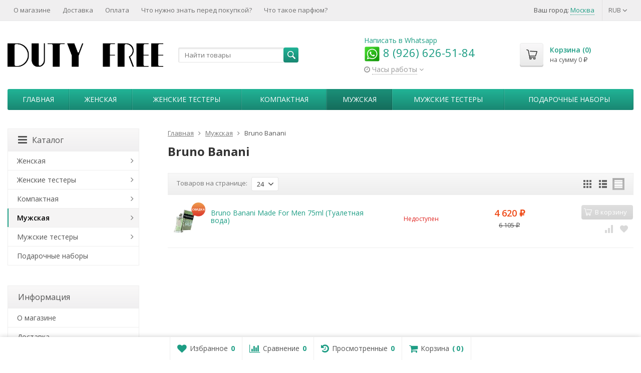

--- FILE ---
content_type: text/html; charset=utf-8
request_url: https://dutyfree4you.ru/muzhskaya-parfumeria/muzhskaya-parfumeria-bruno-banani/
body_size: 28558
content:
  <!DOCTYPE html>

<html lang="ru-RU">
<head prefix="product: http://ogp.me/ns/product#">
<meta name="yandex-verification" content="651e67c2fcef9c41" />
	<meta http-equiv="Content-Type" content="text/html; charset=utf-8">
	<meta name="viewport" content="width=device-width, initial-scale=1">
	<title>ОРИГИНАЛЬНЫЙ Bruno Banani - купить в интернет-магазине DUTYFREE4YOU.RU</title>
	<meta name="Keywords" content="Bruno Banani, DUTY STORE">
	<meta name="Description" content="Покупайте без сомнений! Оригинальный Bruno Banani по лучшим ценам.">
	<link rel="shortcut icon" href="/favicon.ico">
				<!-- rss -->
							<link rel="alternate" type="application/rss+xml" title="DUTY STORE" href="https://dutyfree4you.ru/blog/rss/">
			
	<!-- CSS -->
	<link href="/wa-content/font/ruble/arial/fontface.css?v11.6.0.1130" rel="stylesheet">
	
	<link href="//maxcdn.bootstrapcdn.com/font-awesome/latest/css/font-awesome.min.css" rel="stylesheet">
	<link href="/wa-data/public/site/themes/supreme_1_7_2_dutyfree4you/css/bootstrap-custom.css?v1.7.3.2" rel="stylesheet">
	<link href="/wa-data/public/site/themes/supreme_1_7_2_dutyfree4you/css/site.css?v1.7.3.2" rel="stylesheet">
	

			<!-- wa CSS -->
		
		<!-- /wa CSS -->
	
	<!--[if lt IE 9]>
		<script src="/wa-data/public/site/themes/supreme_1_7_2_dutyfree4you/js/respond.min.js?v1.7.3.2"></script>
		<script src="/wa-data/public/site/themes/supreme_1_7_2_dutyfree4you/js/html5shiv.min.js?v1.7.3.2"></script>
	<![endif]-->

	<script src="/wa-content/js/jquery/jquery-1.11.1.min.js?v4.0.0"></script>
	<script src="/wa-content/js/jquery/jquery-migrate-1.2.1.min.js?v4.0.0"></script>

	<link href="https://fonts.googleapis.com/css?family=Open+Sans:400,600,700&amp;subset=cyrillic" rel="stylesheet">

	
	<script src="/wa-data/public/site/themes/supreme_1_7_2_dutyfree4you/js/lib.min.js?v1.7.3.2"></script>

		
				
			
								
	
	

	<script>
		var vars = {"site":{"path":{}},"enable_ajax_search":"1","site_max_width":"1300","content_width":"967.50","shop":{"cart_url":"\/cart\/"}};
	</script>

	<script src="/wa-data/public/site/themes/supreme_1_7_2_dutyfree4you/js/supreme.js?v1.7.3.2"></script>

	
			
<link href="/wa-data/public/shop/themes/supreme_1_7_2_dutyfree4you/css/shop.css?v1.7.3.2" rel="stylesheet">



<script>
$(window).load(function() {
	$('.product-list img, .cart img, .side_gallery img, .side_products img, .more-images img').retina();
});
</script>

<script src="/wa-data/public/shop/themes/supreme_1_7_2_dutyfree4you/js/supreme.shop.js?v1.7.3.2"></script>


<script src="/wa-data/public/shop/themes/supreme_1_7_2_dutyfree4you/js/product.js?v1.7.3.2"></script>


	
	
				

				<script>
			$(function(){
				$.cookie('products_per_page', 24, {expires: 30, path: '/'});
				
			});
		</script>
	
	<!-- plugin hook: 'frontend_head' -->
	
	<link href='/wa-apps/shop/plugins/cityselect/css/suggestions.20.min.css?v=2.0.4' rel='stylesheet'><script src='/wa-apps/shop/plugins/cityselect/js/jquery.suggestions.20.min.js?v2.0.4'></script><link href='/wa-data/public/shop/plugins/cityselect/css/frontend_6957a0d70cc25.css' rel='stylesheet'><script src='/wa-data/public/shop/plugins/cityselect/js/frontend_6957a0d70cc71.js'></script><script>function init_shop_cityselect(){
shop_cityselect.location={"country":"rus","city":"\u041c\u043e\u0441\u043a\u0432\u0430","region":"77","zip":"101000","constraints_street":"","need_detect":true};
shop_cityselect.route_params={"app":"shop","_name":"\u041c\u0430\u0433\u0430\u0437\u0438\u043d \u0414\u044c\u044e\u0442\u0438 \u0424\u0440\u0438 \u0434\u043b\u044f \u0412\u0430\u0441","theme":"supreme_1_7_2_dutyfree4you","theme_mobile":"supreme_1_7_2_dutyfree4you","checkout_version":"2","locale":"ru_RU","ssl_all":"1","storefront_mode":"","title":"\u0414\u044c\u044e\u0442\u0438 \u0424\u0440\u0438 \u0434\u043b\u044f \u0412\u0430\u0441 - \u0421\u041a\u0418\u0414\u041a\u0418 \u043d\u0430 \u041f\u0410\u0420\u0424\u042e\u041c. \u041c\u0430\u0433\u0430\u0437\u0438\u043d \u0431\u0435\u0441\u043f\u043e\u0448\u043b\u0438\u043d\u043d\u043e\u0439 \u0442\u043e\u0440\u0433\u043e\u0432\u043b\u0438.","meta_keywords":"\u0434\u044c\u044e\u0442\u0438 \u0444\u0440\u0438 \u0438\u043d\u0442\u0435\u0440\u043d\u0435\u0442 \u043c\u0430\u0433\u0430\u0437\u0438\u043d, \u0434\u044c\u044e\u0442\u0438 \u0444\u0440\u0438, duty free, \u0434\u044e\u0442\u0438\u0444\u0440\u0438, \u043f\u0430\u0440\u0444\u044e\u043c duty free, duty free \u0441 \u0434\u043e\u0441\u0442\u0430\u0432\u043a\u043e\u0439, \u0434\u044c\u044e\u0442\u0438 \u0444\u0440\u0438 \u043f\u0430\u0440\u0444\u044e\u043c\u0435\u0440\u0438\u044f, \u0442\u0430\u043c\u043e\u0436\u0435\u043d\u043d\u0430\u044f \u043f\u0430\u0440\u0444\u044e\u043c\u0435\u0440\u0438\u044f","meta_description":"\u0414\u044c\u044e\u0442\u0438 \u0424\u0440\u0438 \u0434\u043b\u044f \u0412\u0430\u0441. \u041d\u0430 \u0440\u044b\u043d\u043a\u0435 \u0441 2012 \u0433\u043e\u0434\u0430! ","og_title":"","og_image":"","og_video":"","og_description":"","og_type":"","og_url":"","url_type":"2","products_per_page":"","type_id":["1"],"currency":"RUB","stock_id":"1","public_stocks":["1"],"drop_out_of_stock":"1","payment_id":["13","22","24"],"shipping_id":["12","19","20"],"ssl":"1","checkout_storefront_id":"543abc930aebb235f5a32ca777c6cf63","module":"frontend","action":"category","category_id":"199","cityselect__url":"muzhskaya-parfumeria\/muzhskaya-parfumeria-bruno-banani\/"};
shop_cityselect.countries=[];
shop_cityselect.iso2to3={"RU":"rus"};
shop_cityselect.language='ru';
shop_cityselect.init('e247e907b360f74139f105e215d32645fe48ac0f','/','/wa-apps/shop/plugins/cityselect/js/fancybox/','city-settlement','none',1,1,0);
        } if (typeof shop_cityselect !== 'undefined') { init_shop_cityselect() } else { $(document).ready(function () { init_shop_cityselect() }) }</script>        <link rel="stylesheet" href="/wa-apps/shop/plugins/buy1click2/css/buy1click2.css?v=1.5.3" />
    <link rel="stylesheet" href="/wa-apps/shop/plugins/buy1click2/css/style__.css?v=1.5.3.1766159690" />
    <script>
        window.shop_buy1click2_config = {"wa_url":"\/","form_url":"\/buy1click2\/form\/","update_form_url":"\/buy1click2\/update_state\/","send_form_url":"\/buy1click2\/send_form\/","ping_form_url":"\/buy1click2\/ping_form\/","close_form_url":"\/buy1click2\/close\/","send_channel_address_url":"\/buy1click2\/request_channel_code\/","send_channel_code_url":"\/buy1click2\/validate_channel_code\/","is_increase_plugin_enabled":true};
        window.shop_buy1click2_dadata = {"api_key":"5fa19381b3b9ed0700a5c30b0993f69c170eaa5b","use_address_city_hints":false,"address_street_field_id":"","postal_code_field_id":"","use_company_hints":false,"company_inn_field_id":"","company_name_field_id":"","company_legal_address_field_id":"","company_kpp_field_id":"","company_ogrn_field_id":"","bank_bic_field_id":"","bank_name_field_id":"","bank_correspondent_account_field_id":""};
    </script>
                        <link href="/wa-apps/shop/plugins/buy1click2/js/vendor/formstyler/jquery.formstyler.css" rel="stylesheet" />
                <script src="/wa-apps/shop/plugins/buy1click2/js/vendor/formstyler/jquery.formstyler.js" defer></script>
        <script src="/wa-apps/shop/plugins/buy1click2/assets/frontend.bundle.js?v=1.5.3" defer></script>
    <script src="/wa-apps/shop/plugins/buy1click2/js/buy1click2.js?v=1.5.3" defer></script>
                        <link href="/wa-apps/shop/plugins/buy1click2/css/suggestions.min.css" rel="stylesheet" />
                <script src="/wa-apps/shop/plugins/buy1click2/js/jquery.suggestions.min.js" defer></script>
    
    <link href="/wa-data/public/shop/plugins/pnotice/css/pnotice.css?v1.7.0-4715328319" rel="stylesheet" />
    <script src="/wa-data/public/shop/plugins/pnotice/js/pnotice.js?v1.7.0-4715328319"></script>    <script src="/wa-content/js/jquery-plugins/jquery.cookie.js" defer></script>
<script src="/wa-apps/shop/plugins/ecommerce/assets/frontend.bundle.js?v=2.10.0" defer></script>
<script>
	(function () {
        var init_deferred = window.ecommerce_plugin_init_deferred = window.ecommerce_plugin_init_deferred || jQuery.Deferred();

		var load_deferred = window.ecommerce_plugin_load_deferred = window.ecommerce_plugin_load_deferred || jQuery.Deferred();
		var plugin_instance_init = jQuery.Deferred();

					plugin_instance_init.then(function () {
				init_deferred.resolve();
			});
		
		$(function () {
			load_deferred.then(function() {
				var ecommerce_state = {"cart_items":[],"is_admin_page":false,"currency":"RUB","cart_add_url":"\/cart\/add\/","cart_save_url":"\/cart\/save\/","cart_delete_url":"\/cart\/delete\/","order_cart_save_url":"\/order\/cart\/save\/","ecommerce_prepare_sku_detail_url":"\/ecommerce_prepare_data\/sku_detail\/","ecommerce_prepare_add_to_cart_url":"\/ecommerce_prepare_data\/add_to_cart\/","ecommerce_prepare_remove_from_cart_url":"\/ecommerce_prepare_data\/remove_from_cart\/","ecommerce_prepare_change_cart_url":"\/ecommerce_prepare_data\/change_cart\/","ecommerce_prepare_products_list":"\/ecommerce_prepare_data\/products_list\/","yandex_purchase_log_url":"\/ecommerce_datalog\/yandex_purchase\/","plugin_config":{"is_plugin_enabled":true,"is_yandex_data_sending_enabled":true,"is_yandex_data_log_enabled":true,"yandex_counter_id":"13185208","yandex_view_product_goal_id":"234713927","yandex_new_order_goal_id":"993805","is_dynamic_mytarget_remarketing_enabled":false,"is_mytarget_enabled":false,"mytarget_counter_id":"","mytarget_feed_id":"","mytarget_format_id":"MYTARGET_PRODUCT_ID"}};

				window.initEcommercePlugin(ecommerce_state);

				plugin_instance_init.resolve();

                var ecommerce_plugin = window.getEcommercePluginInstance();

                if (ecommerce_plugin._mytarget_ecommerce) {
                    if (window.location.pathname == '/') {
                        ecommerce_plugin._mytarget_ecommerce.setPageType('home');
                        ecommerce_plugin._mytarget_ecommerce.includeMytargetDynamicRemarketing();
                    }
                }
			});
		});
	})();
</script>
	
			<link href="/wa-data/public/site/themes/supreme_1_7_2_dutyfree4you/themes/green3/theme.css?v1.7.3.2" rel="stylesheet">
	
			<!-- wa headJs -->
		<meta property="og:type" content="article">
<meta property="og:url" content="https://dutyfree4you.ru/muzhskaya-parfumeria/muzhskaya-parfumeria-bruno-banani/">
<meta property="og:title" content="ОРИГИНАЛЬНЫЙ Bruno Banani - купить в интернет-магазине DUTYFREE4YOU.RU">
<meta property="og:description" content="Покупайте без сомнений! Оригинальный Bruno Banani по лучшим ценам.">
<link rel="icon" href="/favicon.ico?v=1730494244" type="image/x-icon" /><link rel="apple-touch-icon" href="/apple-touch-icon.png?v=1730494244" /><script async src="https://www.googletagmanager.com/gtag/js?id=UA-30074046-1"></script>
<script>
  window.dataLayer = window.dataLayer || [];
  function gtag(){dataLayer.push(arguments);}
  gtag('js', new Date());

  gtag('config', 'UA-30074046-1');
  
</script>
		<!-- / wa headJs -->
				<!-- wa JS -->
		<script src="/metrika/getJS/?pageid=3164849"></script>

		<!-- / wa JS -->
	
	
						
	
		
	
	
	
	
	
	
			<style>
		.site_max_width .container-fluid {
			max-width: 1330px;
		}

		#homeslider_photos.stacked .item-in{
			width: 967.50px;
		}

		#homeslider_photos.fw .item-in,
		#homeslider_photos.not_fw .item-in {
			width: 1300px;
		}

		.bg_tex .site_wrap,
		.bg_img .site_wrap {
			max-width: 1380px;
		}
		</style>
	
	
			
						<meta name="yandex-verification" content="686a1fb4d7c5068d" />
</head>
<body class=" theme-green3 theme_not_flat site_max_width mob_fixed_panel_pos-top " >



<div class="remodal-bg">
		<div class="fixed_toolbar-placeholder"></div>
	<div id="fixed_toolbar">
		<div class="container-fluid">
			<ul class="no-marker">
				<li id="ft_favorites">
					   
					<a href="/search/?get=favorites" rel="nofollow">
						<i class="fa fa-heart fa-lg"></i>
						<span class="item_title hidden-xs">Избранное</span>
						<span class="count">0</span>
					</a>
				</li>

				<li id="ft_compare">
																										<a href="/compare/" rel="nofollow">
						<i class="fa fa-bar-chart fa-lg"></i>
						<span class="item_title hidden-xs">Сравнение</span>
						<span class="count">0</span>
					</a>
				</li>

				<li id="ft_viewed">
					   					<a href="/search/?get=viewed" rel="nofollow">
						<i class="fa fa-history fa-lg"></i>
						<span class="item_title hidden-xs">Просмотренные</span>
						<span class="count">0</span>
					</a>
				</li>

				<li id="ft_cart" class="cart cart-bottom">
										
																						
					<a href="/order/" class="empty" rel="nofollow">
						<i class="fa fa-shopping-cart fa-lg"></i>
						<span class="item_title hidden-xs">Корзина</span>
						<span class="cart_count cart-count count">0</span>
						<span class="cart_total cart-total hidden-xs">0 <span class="ruble">₽</span></span>
					</a>
				</li>
			</ul>
		</div>
	</div>

<div class="site_wrap">

	<div id="topnav" class="has_site_menu">
	<div class="container-fluid">
		<nav class="topnav-in">
							<div class="auth_menu">
					<ul class="menu">

						
						Ваш город: <div class="b-cityselect__wrapper b-cityselect__wrapper--supreme_1_7_2_dutyfree4you "><a href="#" class="b-cityselect__city i-cityselect__city_change"><span class="i-cityselect__city">Москва</span></a><div class="b-cityselect__notifier b-cityselect__notifier--supreme_1_7_2_dutyfree4you"><div class="b-cityselect__notifier_triangle"></div><div class="b-cityselect__notifier_title">Ваш город <b class="i-cityselect__city">Москва</b>?</div><div class="b-cityselect__notifier_buttons nowrap"><input type="button" class="btn btn-primary uni-btn uni-btn--red b-cityselect__city_yes i-cityselect__city_yes" value="Да"> <input type="button" class="b-cityselect__city_no btn btn-default gray uni-btn i-cityselect__city_no" value="Нет"></div></div><script>if (typeof shop_cityselect !== 'undefined') { shop_cityselect.detect() } else { document.addEventListener("DOMContentLoaded", function() { shop_cityselect.detect() }) }</script></div>
																				<li class="currency-toggle">
								<a href="#" data-toggle="dropdown" aria-expanded="true">
									
									RUB <i class="fa fa-angle-down"></i>
								</a>
								
								
								<ul class="dropdown-menu" role="menu">
																		<li class="active">
										<a data-value="RUB">RUB</a>
									</li>
																		<li >
										<a data-value="USD">USD</a>
									</li>
																		<li >
										<a data-value="EUR">EUR</a>
									</li>
																	</ul>
							</li>
						
											</ul>
				</div>
			
							<div class="site_menu">
					<ul class="menu hidden-xs">
						
																																																																																																																										
																																																										<li ><a href="/o-magazine/">О магазине</a></li>
																																																																			<li ><a href="/dostavka/">Доставка</a></li>
																																																																			<li ><a href="/oplata/">Оплата</a></li>
																																																																			<li ><a href="/chto-nuzhno-znat-pered-pokupkoy/">Что нужно знать перед покупкой?</a></li>
																																																																			<li ><a href="/chto-takoe-parfyum/">Что такое парфюм?</a></li>
																														
						
						<li class="menu-more hassub hidden">
							<a href="#">Ещё <i class="fa fa-angle-down"></i></a>
							<ul class="submenu dropdown-menu"></ul>
						</li>
					</ul>
				</div>
			
							<div class="h_search visible-sm-block visible-xs-block">
					<!-- product search -->
					<form method="get" action="/search/" class="search">
						<input class="search-field" autocomplete="off" type="search" name="query"  placeholder="Найти товары">
						<button class="btn btn-primary" type="submit"><i></i></button>
					</form>
				</div>
					</nav>
		<div class="clear-both"></div>
	</div>
</div>
<!-- / #topnav -->

	<header id="header" class="container-fluid">
	<div class="row">
		<div class="col col-md-3 col-sm-4 col-xs-6 h_logo">
			<a href="/">
									<img src="/wa-data/public/site/themes/supreme_1_7_2_dutyfree4you/img/logo.webp?v1704236086" alt="DUTY STORE">
							</a>
		</div>

					<div class="col col-md-3 col-xs-6 h_search hidden-xs hidden-sm">
				<form method="get" action="/search/" class="search">
					<input class="search-field" id="search" autocomplete="off" type="search" name="query"  placeholder="Найти товары">
					<button class="btn btn-primary" type="submit"><i></i></button>
				</form>

							</div>

							<div class="col col-md-3 col-sm-4 col-xs-6 h_contacts">
					<div class="in">
                        <a href="https://wa.me/79266265184">Написать в Whatsapp</a>
						<div class="phone"><a href="https://wa.me/79266265184"><img src="/wa-data/public/shop/pic/whatsapp_icon.png"/> 8 (926) 626-51-84</a></div> 

																				<div class="s-schedule-wrapper" id="js-header-schedule-wrapper">
								<div class="s-visible">
									<div class="s-label-wrapper js-show-schedule" title="Часы работы">
										<i class="fa fa-clock-o" aria-hidden="true"></i>
										<span>Часы работы</span>
										<i class="fa arrow-toggle"></i>
									</div>
								</div>
								<div class="s-hidden bottom right">
									<div class="s-days-wrapper">
																					<div class="s-day-wrapper">
												<div class="s-date">Понедельник</div>
												<div class="s-value">
																											<div class="s-time">11:00 &mdash; 19:00</div>
																									</div>
											</div>
																					<div class="s-day-wrapper">
												<div class="s-date">Вторник</div>
												<div class="s-value">
																											<div class="s-time">11:00 &mdash; 19:00</div>
																									</div>
											</div>
																					<div class="s-day-wrapper">
												<div class="s-date">Среда</div>
												<div class="s-value">
																											<div class="s-time">11:00 &mdash; 19:00</div>
																									</div>
											</div>
																					<div class="s-day-wrapper">
												<div class="s-date">Четверг</div>
												<div class="s-value">
																											<div class="s-time">11:00 &mdash; 19:00</div>
																									</div>
											</div>
																					<div class="s-day-wrapper">
												<div class="s-date">Пятница</div>
												<div class="s-value">
																											<div class="s-time">11:00 &mdash; 19:00</div>
																									</div>
											</div>
																					<div class="s-day-wrapper">
												<div class="s-date">Суббота</div>
												<div class="s-value">
																											<div class="s-text">выходной</div>
																									</div>
											</div>
																					<div class="s-day-wrapper">
												<div class="s-date">Воскресенье</div>
												<div class="s-value">
																											<div class="s-text">выходной</div>
																									</div>
											</div>
																			</div>
									<i class="s-close-icon js-close-schedule" title="Закрыть">&times;</i>
								</div>
							</div>
											</div>
				</div>
			
			<div class="col col-md-3 col-sm-4 h_cart hidden-xs">
				<div class="in">
										
																						
					<a href="/order/" id="cart" class=" empty" rel="nofollow">
						<i class="icon"></i>
						<div class="cart_summary">
							Корзина (<span class="cart_count cart-count">0</span>)
						</div>
						<div class="cart_total_wrap">на сумму <span class="cart_total cart-total">0 <span class="ruble">₽</span></span></div>
					</a>
				</div>
			</div>
			</div>
</header>

	<div class="container-fluid menubars">
																			
	
	
		<div class="menubar h_menu1 visible-xs-block">
		<div class="menu_header clearfix">
			<span class="menu_toggle"><i class="fa fa-bars"></i>Меню</span>
		</div>
		<div class="menu_wrapper">
			<ul class="menu menu_dropdown"><li class=""><div class="link"><a data-icon-id="7" href="/o-magazine/" title="О магазине">О магазине</a></div></li><li class=""><div class="link"><a data-icon-id="8" href="/dostavka/" title="Доставка">Доставка</a></div></li><li class=""><div class="link"><a data-icon-id="9" href="/oplata/" title="Оплата">Оплата</a></div></li><li class=""><div class="link"><a data-icon-id="11" href="/chto-nuzhno-znat-pered-pokupkoy/" title="Что нужно знать перед покупкой?">Что нужно знать перед покупкой?</a></div></li><li class=""><div class="link"><a data-icon-id="12" href="/chto-takoe-parfyum/" title="Что такое парфюм?">Что такое парфюм?</a></div></li></ul>
		</div>
	</div>
	
					
										<div class="menubar h_menu2 menu_color">
			<div class="menu_header visible-xs-block clearfix">
				<span class="menu_toggle"><i class="fa fa-bars"></i>Каталог</span>
			</div>

			
			
			<div class="menu_wrapper hidden-xs clearfix">
				<ul class="menu menu_dropdown"><li class=" hidden-xs"><div class="link"><a data-icon-id="home" href="/" title="Главная">Главная</a></div></li><li class=" hassub"><div class="link"><span class="sub_toggle"><i class="fa fa-plus"></i><i class="fa fa-minus"></i></span><a data-icon-id="1" href="/zhenskaya-parfumeria/" title="Женская">Женская</a></div><div class="submenu sub_dropdown sub_all_levels"><div class="col "><ul class="level2"><li class=""><div class="link"><a data-icon-id="3" href="/zhenskaya-parfumeria/zhenskaya-parfumeria-agent-provocateur/" title="Agent Provocateur">Agent Provocateur</a></div></li><li class=""><div class="link"><a data-icon-id="4" href="/zhenskaya-parfumeria/amouage/" title="Amouage">Amouage</a></div></li><li class=""><div class="link"><a data-icon-id="5" href="/zhenskaya-parfumeria/zhenskaya-parfumeria-angel-schlesser/" title="Angel Schlesser">Angel Schlesser</a></div></li><li class=""><div class="link"><a data-icon-id="6" href="/zhenskaya-parfumeria/zhenskaya-parfumeria-antonio-banderas/" title="Antonio Banderas">Antonio Banderas</a></div></li><li class=""><div class="link"><a data-icon-id="7" href="/zhenskaya-parfumeria/zhenskaya-parfumeria-armand-basi/" title="Armand Basi">Armand Basi</a></div></li><li class=""><div class="link"><a data-icon-id="8" href="/zhenskaya-parfumeria/azzaro/" title="Azzaro">Azzaro</a></div></li><li class=""><div class="link"><a data-icon-id="9" href="/zhenskaya-parfumeria/zhenskaya-parfumeria-badgley-mischka/" title="BADGLEY MISCHKA">BADGLEY MISCHKA</a></div></li><li class=""><div class="link"><a data-icon-id="10" href="/zhenskaya-parfumeria/zhenskaya-parfumeria-beyonce/" title="Beyonce">Beyonce</a></div></li><li class=""><div class="link"><a data-icon-id="11" href="/zhenskaya-parfumeria/zhenskaya-parfumeria-bond-9/" title="Bond №9">Bond №9</a></div></li><li class=""><div class="link"><a data-icon-id="12" href="/zhenskaya-parfumeria/zhenskaya-parfumeria-britney-spears/" title="Britney Spears">Britney Spears</a></div></li><li class=""><div class="link"><a data-icon-id="13" href="/zhenskaya-parfumeria/zhenskaya-parfumeria-bruno-banani/" title="Bruno Banani">Bruno Banani</a></div></li><li class=""><div class="link"><a data-icon-id="14" href="/zhenskaya-parfumeria/zhenskaya-parfumeria-burberry/" title="Burberry">Burberry</a></div></li><li class=""><div class="link"><a data-icon-id="15" href="/zhenskaya-parfumeria/bvlgari/" title="Bvlgari">Bvlgari</a></div></li><li class=""><div class="link"><a data-icon-id="16" href="/zhenskaya-parfumeria/byredo/" title="Byredo">Byredo</a></div></li><li class=""><div class="link"><a data-icon-id="17" href="/zhenskaya-parfumeria/zhenskaya-parfumeria-cacharel/" title="Cacharel">Cacharel</a></div></li><li class=""><div class="link"><a data-icon-id="18" href="/zhenskaya-parfumeria/calvin-klein/" title="Calvin Klein">Calvin Klein</a></div></li><li class=""><div class="link"><a data-icon-id="19" href="/zhenskaya-parfumeria/carolina-herrera/" title="Carolina Herrera">Carolina Herrera</a></div></li><li class=""><div class="link"><a data-icon-id="20" href="/zhenskaya-parfumeria/zhenskaya-parfumeria-cartier/" title="Cartier">Cartier</a></div></li><li class=""><div class="link"><a data-icon-id="21" href="/zhenskaya-parfumeria/zhenskaya-parfumeria-celine-dion/" title="Celine Dion">Celine Dion</a></div></li><li class=""><div class="link"><a data-icon-id="22" href="/zhenskaya-parfumeria/zhenskaya-parfumeria-cerruti/" title="Cerruti">Cerruti</a></div></li><li class=""><div class="link"><a data-icon-id="23" href="/zhenskaya-parfumeria/chanel/" title="Chanel">Chanel</a></div></li><li class=""><div class="link"><a data-icon-id="24" href="/zhenskaya-parfumeria/zhenskaya-parfumeria-chloe/" title="Chloe">Chloe</a></div></li><li class=""><div class="link"><a data-icon-id="25" href="/zhenskaya-parfumeria/zhenskaya-parfumeria-chopard/" title="Chopard">Chopard</a></div></li><li class=""><div class="link"><a data-icon-id="26" href="/zhenskaya-parfumeria/zhenskaya-parfumeria-christian-dior/" title="Christian Dior">Christian Dior</a></div></li><li class=""><div class="link"><a data-icon-id="27" href="/zhenskaya-parfumeria/zhenskaya-parfumeria-christina-aguilera/" title="Christina Aguilera">Christina Aguilera</a></div></li><li class=""><div class="link"><a data-icon-id="105" href="/zhenskaya-parfumeria/zhenskaуа-раrfumеriа-cliniquе/" title="Cliniquе">Cliniquе</a></div></li><li class=""><div class="link"><a data-icon-id="28" href="/zhenskaya-parfumeria/creed/" title="Creed">Creed</a></div></li><li class=""><div class="link"><a data-icon-id="29" href="/zhenskaya-parfumeria/zhenskaya-parfumeria-david-beckham/" title="David Beckham">David Beckham</a></div></li><li class=""><div class="link"><a data-icon-id="30" href="/zhenskaya-parfumeria/zhenskaya-parfumeria-davidoff/" title="Davidoff">Davidoff</a></div></li><li class=""><div class="link"><a data-icon-id="31" href="/zhenskaya-parfumeria/zhenskaya-parfumeria-diesel/" title="Diesel">Diesel</a></div></li><li class=""><div class="link"><a data-icon-id="32" href="/zhenskaya-parfumeria/zhenskaya-parfumeria-dkny/" title="DKNY">DKNY</a></div></li><li class=""><div class="link"><a data-icon-id="33" href="/zhenskaya-parfumeria/dolce-gabbana/" title="Dolce &amp; Gabbana">Dolce &amp; Gabbana</a></div></li><li class=""><div class="link"><a data-icon-id="34" href="/zhenskaya-parfumeria/zhenskaya-parfumeria-dsquared2/" title="Dsquared2">Dsquared2</a></div></li><li class=""><div class="link"><a data-icon-id="35" href="/zhenskaya-parfumeria/zhenskaya-parfumeria-eisenberg/" title="Eisenberg">Eisenberg</a></div></li><li class=""><div class="link"><a data-icon-id="36" href="/zhenskaya-parfumeria/zhenskaya-parfumeria-elizabeth-arden/" title="Elizabeth Arden">Elizabeth Arden</a></div></li><li class=""><div class="link"><a data-icon-id="37" href="/zhenskaya-parfumeria/zhenskaya-parfumeria-emilio-pucci/" title="Emilio Pucci">Emilio Pucci</a></div></li><li class=""><div class="link"><a data-icon-id="38" href="/zhenskaya-parfumeria/escada/" title="Escada">Escada</a></div></li><li class=""><div class="link"><a data-icon-id="39" href="/zhenskaya-parfumeria/zhenskaya-parfumeria-escentric-molecules/" title="Escentric Molecules">Escentric Molecules</a></div></li><li class=""><div class="link"><a data-icon-id="40" href="/zhenskaya-parfumeria/zhenskaya-parfumeria-fendi/" title="Fendi">Fendi</a></div></li><li class=""><div class="link"><a data-icon-id="41" href="/zhenskaya-parfumeria/zhenskaya-parfumeria-ferre/" title="Ferre">Ferre</a></div></li><li class=""><div class="link"><a data-icon-id="42" href="/zhenskaya-parfumeria/zhenskaya-parfumeria-franck-olivier/" title="Franck Olivier">Franck Olivier</a></div></li><li class=""><div class="link"><a data-icon-id="43" href="/zhenskaya-parfumeria/zhenskaya-parfumeria-gianmarco-venturi/" title="GianMarco Venturi">GianMarco Venturi</a></div></li><li class=""><div class="link"><a data-icon-id="44" href="/zhenskaya-parfumeria/zhenskaya-parfumeria-giorgio-armani/" title="Giorgio Armani">Giorgio Armani</a></div></li><li class=""><div class="link"><a data-icon-id="45" href="/zhenskaya-parfumeria/givenchy/" title="Givenchy">Givenchy</a></div></li><li class=""><div class="link"><a data-icon-id="46" href="/zhenskaya-parfumeria/gucci/" title="Gucci">Gucci</a></div></li><li class=""><div class="link"><a data-icon-id="47" href="/zhenskaya-parfumeria/guerlain/" title="Guerlain">Guerlain</a></div></li><li class=""><div class="link"><a data-icon-id="48" href="/zhenskaya-parfumeria/zhenskaya-parfumeria-guess/" title="Guess">Guess</a></div></li><li class=""><div class="link"><a data-icon-id="49" href="/zhenskaya-parfumeria/zhenskaya-parfumeria-elena-rubinstein/" title="Helena Rubinstein">Helena Rubinstein</a></div></li><li class=""><div class="link"><a data-icon-id="50" href="/zhenskaya-parfumeria/zhenskaya-parfumeria-hermes/" title="Hermes">Hermes</a></div></li><li class=""><div class="link"><a data-icon-id="51" href="/zhenskaya-parfumeria/hugo-boss/" title="Hugo Boss">Hugo Boss</a></div></li><li class=""><div class="link"><a data-icon-id="52" href="/zhenskaya-parfumeria/zhenskaya-parfumeria-issey-miyake/" title="Issey Miyake">Issey Miyake</a></div></li><li class=""><div class="link"><a data-icon-id="53" href="/zhenskaya-parfumeria/zhenskaya-parfumeria-jennifer-lopez/" title="Jennifer Lopez">Jennifer Lopez</a></div></li></ul></div><div class="col "><ul class="level2"><li class=""><div class="link"><a data-icon-id="54" href="/zhenskaya-parfumeria/zhenskaya-parfumeria-jil-sander/" title="Jil Sander">Jil Sander</a></div></li><li class=""><div class="link"><a data-icon-id="55" href="/zhenskaya-parfumeria/juliette-has-a-gun/" title="Juliette Has A Gun">Juliette Has A Gun</a></div></li><li class=""><div class="link"><a data-icon-id="56" href="/zhenskaya-parfumeria/kenzo/" title="Kenzo">Kenzo</a></div></li><li class=""><div class="link"><a data-icon-id="57" href="/zhenskaya-parfumeria/zhenskaya-parfumeria-lartisan parfumeur/" title="L&#039;Artisan Parfumeur">L&#039;Artisan Parfumeur</a></div></li><li class=""><div class="link"><a data-icon-id="58" href="/zhenskaya-parfumeria/lacoste/" title="Lacoste">Lacoste</a></div></li><li class=""><div class="link"><a data-icon-id="59" href="/zhenskaya-parfumeria/zhenskaya-parfumeria-lady-gaga/" title="Lady Gaga">Lady Gaga</a></div></li><li class=""><div class="link"><a data-icon-id="60" href="/zhenskaya-parfumeria/zhenskaya-parfumeria-lalique/" title="Lalique">Lalique</a></div></li><li class=""><div class="link"><a data-icon-id="61" href="/zhenskaya-parfumeria/zhenskaya-parfumeria-lanсoome/" title="Lancome">Lancome</a></div></li><li class=""><div class="link"><a data-icon-id="62" href="/zhenskaya-parfumeria/zhenskaya-parfumeria-lanvin/" title="Lanvin">Lanvin</a></div></li><li class=""><div class="link"><a data-icon-id="63" href="/zhenskaya-parfumeria/zhenskaya-parfumeria-laura-biagiotti/" title="Laura Biagiotti">Laura Biagiotti</a></div></li><li class=""><div class="link"><a data-icon-id="64" href="/zhenskaya-parfumeria/zhenskaya-parfumeria-les-contes/" title="Les Contes">Les Contes</a></div></li><li class=""><div class="link"><a data-icon-id="65" href="/zhenskaya-parfumeria/zhenskaya-parfumeria-lolita-lempicka/" title="Lolita Lempicka">Lolita Lempicka</a></div></li><li class=""><div class="link"><a data-icon-id="66" href="/zhenskaya-parfumeria/zhenskaya-parfumeria-m-c/" title="M.A.C">M.A.C</a></div></li><li class=""><div class="link"><a data-icon-id="67" href="/zhenskaya-parfumeria/zhenskaya-parfumeria-madonna/" title="Madonna">Madonna</a></div></li><li class=""><div class="link"><a data-icon-id="68" href="/zhenskaya-parfumeria/zhenskaya-parfumeria-maison-francis-kurkdjian/" title="Maison Francis Kurkdjian">Maison Francis Kurkdjian</a></div></li><li class=""><div class="link"><a data-icon-id="69" href="/zhenskaya-parfumeria/zhenskaya-parfumeria-marc-jacobs/" title="Marc Jacobs">Marc Jacobs</a></div></li><li class=""><div class="link"><a data-icon-id="70" href="/zhenskaya-parfumeria/zhenskaya-parfumeria-marina-de-bourbon/" title="Marina de Bourbon">Marina de Bourbon</a></div></li><li class=""><div class="link"><a data-icon-id="71" href="/zhenskaya-parfumeria/zhenskaya-parfumeria-masaki-matsushima/" title="Masaki Matsushima">Masaki Matsushima</a></div></li><li class=""><div class="link"><a data-icon-id="72" href="/zhenskaya-parfumeria/zhenskaya-parfumeria-max-mara/" title="Max Mara">Max Mara</a></div></li><li class=""><div class="link"><a data-icon-id="73" href="/zhenskaya-parfumeria/memo/" title="Memo">Memo</a></div></li><li class=""><div class="link"><a data-icon-id="74" href="/zhenskaya-parfumeria/zhenskaya-parfumeria-mexx/" title="Mexx">Mexx</a></div></li><li class=""><div class="link"><a data-icon-id="75" href="/zhenskaya-parfumeria/zhenskaya-parfumeria-moschino/" title="Moschino">Moschino</a></div></li><li class=""><div class="link"><a data-icon-id="76" href="/zhenskaya-parfumeria/zhenskaya-parfumeria-naomi-campbel/" title="Naomi Campbell">Naomi Campbell</a></div></li><li class=""><div class="link"><a data-icon-id="77" href="/zhenskaya-parfumeria/zhenskaya-parfumeria-narciso-rodriguez/" title="Narciso Rodriguez">Narciso Rodriguez</a></div></li><li class=""><div class="link"><a data-icon-id="78" href="/zhenskaya-parfumeria/nasomatto/" title="Nasomatto">Nasomatto</a></div></li><li class=""><div class="link"><a data-icon-id="79" href="/zhenskaya-parfumeria/zhenskaya-parfumeria-nina-ricci/" title="Nina Ricci">Nina Ricci</a></div></li><li class=""><div class="link"><a data-icon-id="80" href="/zhenskaya-parfumeria/paco-rabanne/" title="Paco Rabanne">Paco Rabanne</a></div></li><li class=""><div class="link"><a data-icon-id="81" href="/zhenskaya-parfumeria/zhenskaya-parfumeria-paloma-picasso/" title="Paloma Picasso">Paloma Picasso</a></div></li><li class=""><div class="link"><a data-icon-id="82" href="/zhenskaya-parfumeria/zhenskaya-parfumeria-paris-hilton/" title="Paris Hilton">Paris Hilton</a></div></li><li class=""><div class="link"><a data-icon-id="83" href="/zhenskaya-parfumeria/zhenskaya-parfumeria-penhaligons/" title="Penhaligon&#039;s">Penhaligon&#039;s</a></div></li><li class=""><div class="link"><a data-icon-id="84" href="/zhenskaya-parfumeria/zhenskaya-parfumeria-prada/" title="Prada">Prada</a></div></li><li class=""><div class="link"><a data-icon-id="85" href="/zhenskaya-parfumeria/zhenskaya-parfumeria-roberto-cavalli/" title="Roberto Cavalli">Roberto Cavalli</a></div></li><li class=""><div class="link"><a data-icon-id="86" href="/zhenskaya-parfumeria/zhenskaya-parfumeria-rochas/" title="Rochas">Rochas</a></div></li><li class=""><div class="link"><a data-icon-id="87" href="/zhenskaya-parfumeria/zhenskaya-parfumeria-st-dupont/" title="S.T. Dupont">S.T. Dupont</a></div></li><li class=""><div class="link"><a data-icon-id="88" href="/zhenskaya-parfumeria/zhenskaya-parfumeria-salvatore-ferragamo/" title="Salvatore Ferragamo">Salvatore Ferragamo</a></div></li><li class=""><div class="link"><a data-icon-id="89" href="/zhenskaya-parfumeria/zhenskaya-parfumeria-sergio-tacchini/" title="Sergio Tacchini">Sergio Tacchini</a></div></li><li class=""><div class="link"><a data-icon-id="90" href="/zhenskaya-parfumeria/zhenskaya-parfumeria-shakira/" title="Shakira">Shakira</a></div></li><li class=""><div class="link"><a data-icon-id="91" href="/zhenskaya-parfumeria/zhenskaya-parfumeria-shiseido/" title="Shiseido">Shiseido</a></div></li><li class=""><div class="link"><a data-icon-id="92" href="/zhenskaya-parfumeria/zhenskaya-parfumeria-sisley/" title="Sisley">Sisley</a></div></li><li class=""><div class="link"><a data-icon-id="93" href="/zhenskaya-parfumeria/thierry-mugler/" title="Thierry Mugler">Thierry Mugler</a></div></li><li class=""><div class="link"><a data-icon-id="94" href="/zhenskaya-parfumeria/tiziana-terenzi/" title="Tiziana Terenzi">Tiziana Terenzi</a></div></li><li class=""><div class="link"><a data-icon-id="95" href="/zhenskaya-parfumeria/tom-ford/" title="Tom Ford">Tom Ford</a></div></li><li class=""><div class="link"><a data-icon-id="96" href="/zhenskaya-parfumeria/zhenskaya-parfumeria-tommy-hilfiger/" title="Tommy Hilfiger">Tommy Hilfiger</a></div></li><li class=""><div class="link"><a data-icon-id="97" href="/zhenskaya-parfumeria/trussardi/" title="Trussardi">Trussardi</a></div></li><li class=""><div class="link"><a data-icon-id="98" href="/zhenskaya-parfumeria/zhenskaya-parfumeria-valentino/" title="Valentino">Valentino</a></div></li><li class=""><div class="link"><a data-icon-id="99" href="/zhenskaya-parfumeria/zhenskaya-parfumeria-van-cleef-arpels/" title="Van Cleef &amp; Arpels">Van Cleef &amp; Arpels</a></div></li><li class=""><div class="link"><a data-icon-id="100" href="/zhenskaya-parfumeria/zhenskaya-parfumeria-versace/" title="Versace">Versace</a></div></li><li class=""><div class="link"><a data-icon-id="101" href="/zhenskaya-parfumeria/zhenskaya-parfumeria-victorias-secret/" title="Victoria&#039;s Secret">Victoria&#039;s Secret</a></div></li><li class=""><div class="link"><a data-icon-id="102" href="/zhenskaya-parfumeria/zhenskaya-parfumeria-viktor-rolf/" title="Viktor &amp; Rolf">Viktor &amp; Rolf</a></div></li><li class=""><div class="link"><a data-icon-id="103" href="/zhenskaya-parfumeria/zhenskaya-parfumeria-yohji-yamamoto/" title="Yohji Yamamoto">Yohji Yamamoto</a></div></li><li class=""><div class="link"><a data-icon-id="104" href="/zhenskaya-parfumeria/zhenskaya-parfumeria-yves-saint-laurent/" title="Yves Saint Laurent">Yves Saint Laurent</a></div></li></ul></div></div></li><li class=" hassub"><div class="link"><span class="sub_toggle"><i class="fa fa-plus"></i><i class="fa fa-minus"></i></span><a data-icon-id="106" href="/zhenskie-testery/" title="Женские тестеры">Женские тестеры</a></div><div class="submenu sub_dropdown sub_all_levels"><div class="col "><ul class="level2"><li class=""><div class="link"><a data-icon-id="107" href="/zhenskie-testery/acqua-di-parma/" title="Acqua di Parma">Acqua di Parma</a></div></li><li class=""><div class="link"><a data-icon-id="108" href="/zhenskie-testery/aj-arabia/" title="AJ ARABIA">AJ ARABIA</a></div></li><li class=""><div class="link"><a data-icon-id="109" href="/zhenskie-testery/alaia/" title="Alaia">Alaia</a></div></li><li class=""><div class="link"><a data-icon-id="110" href="/zhenskie-testery/alexandre-j/" title="ALEXANDRE. J">ALEXANDRE. J</a></div></li><li class=""><div class="link"><a data-icon-id="111" href="/zhenskie-testery/amouage/" title="Amouage">Amouage</a></div></li><li class=""><div class="link"><a data-icon-id="112" href="/zhenskie-testery/armand-basi/" title="Armand Basi">Armand Basi</a></div></li><li class=""><div class="link"><a data-icon-id="325" href="/zhenskie-testery/attar-collection/" title="Attar Collection">Attar Collection</a></div></li><li class=""><div class="link"><a data-icon-id="113" href="/zhenskie-testery/azzaro/" title="Azzaro">Azzaro</a></div></li><li class=""><div class="link"><a data-icon-id="332" href="/zhenskie-testery/billie-eilish/" title="BILLIE EILISH">BILLIE EILISH</a></div></li><li class=""><div class="link"><a data-icon-id="324" href="/zhenskie-testery/bottega-veneta/" title="Bottega Veneta">Bottega Veneta</a></div></li><li class=""><div class="link"><a data-icon-id="114" href="/zhenskie-testery/burberry/" title="Burberry">Burberry</a></div></li><li class=""><div class="link"><a data-icon-id="115" href="/zhenskie-testery/bvlgari/" title="BVLGARI">BVLGARI</a></div></li><li class=""><div class="link"><a data-icon-id="116" href="/zhenskie-testery/byredo/" title="Byredo">Byredo</a></div></li><li class=""><div class="link"><a data-icon-id="117" href="/zhenskie-testery/cacharel/" title="Cacharel">Cacharel</a></div></li><li class=""><div class="link"><a data-icon-id="118" href="/zhenskie-testery/calvin-klein/" title="Calvin Klein">Calvin Klein</a></div></li><li class=""><div class="link"><a data-icon-id="119" href="/zhenskie-testery/carolina-herrera/" title="Carolina Herrera">Carolina Herrera</a></div></li><li class=""><div class="link"><a data-icon-id="120" href="/zhenskie-testery/cerruti/" title="Cerruti">Cerruti</a></div></li><li class=""><div class="link"><a data-icon-id="121" href="/zhenskie-testery/chanel/" title="CHANEL">CHANEL</a></div></li><li class=""><div class="link"><a data-icon-id="122" href="/zhenskie-testery/chloe/" title="Chloe">Chloe</a></div></li><li class=""><div class="link"><a data-icon-id="123" href="/zhenskie-testery/christian-dior/" title="Christian Dior">Christian Dior</a></div></li><li class=""><div class="link"><a data-icon-id="326" href="/zhenskie-testery/christian-louboutin/" title="Christian Louboutin">Christian Louboutin</a></div></li><li class=""><div class="link"><a data-icon-id="331" href="/zhenskie-testery/christian-richard/" title="Christian Richard">Christian Richard</a></div></li><li class=""><div class="link"><a data-icon-id="124" href="/zhenskie-testery/clive-christian/" title="CLIVE CHRISTIAN">CLIVE CHRISTIAN</a></div></li><li class=""><div class="link"><a data-icon-id="125" href="/zhenskie-testery/creed/" title="Creed">Creed</a></div></li><li class=""><div class="link"><a data-icon-id="126" href="/zhenskie-testery/davidoff/" title="Davidoff">Davidoff</a></div></li><li class=""><div class="link"><a data-icon-id="127" href="/zhenskie-testery/diesel/" title="Diesel">Diesel</a></div></li><li class=""><div class="link"><a data-icon-id="128" href="/zhenskie-testery/dkny/" title="DKNY">DKNY</a></div></li><li class=""><div class="link"><a data-icon-id="129" href="/zhenskie-testery/dolce-&-gabbana/" title="Dolce &amp; Gabbana">Dolce &amp; Gabbana</a></div></li><li class=""><div class="link"><a data-icon-id="130" href="/zhenskie-testery/eisenberg/" title="Eisenberg">Eisenberg</a></div></li><li class=""><div class="link"><a data-icon-id="131" href="/zhenskie-testery/elie-saab/" title="Elie Saab">Elie Saab</a></div></li><li class=""><div class="link"><a data-icon-id="132" href="/zhenskie-testery/elizabeth-arden/" title="Elizabeth Arden">Elizabeth Arden</a></div></li><li class=""><div class="link"><a data-icon-id="133" href="/zhenskie-testery/escada/" title="Escada">Escada</a></div></li><li class=""><div class="link"><a data-icon-id="134" href="/zhenskie-testery/escentric-molecules/" title="Escentric Molecules">Escentric Molecules</a></div></li><li class=""><div class="link"><a data-icon-id="135" href="/zhenskie-testery/ex-nihilo/" title="Ex Nihilo">Ex Nihilo</a></div></li><li class=""><div class="link"><a data-icon-id="136" href="/zhenskie-testery/franck-boclet/" title="Franck Boclet">Franck Boclet</a></div></li><li class=""><div class="link"><a data-icon-id="137" href="/zhenskie-testery/frapin/" title="Frapin">Frapin</a></div></li><li class=""><div class="link"><a data-icon-id="342" href="/zhenskie-testery/genyum/" title="GENYUM">GENYUM</a></div></li><li class=""><div class="link"><a data-icon-id="138" href="/zhenskie-testery/giorgio-armani/" title="Giorgio Armani">Giorgio Armani</a></div></li><li class=""><div class="link"><a data-icon-id="139" href="/zhenskie-testery/givenchy/" title="Givenchy">Givenchy</a></div></li><li class=""><div class="link"><a data-icon-id="343" href="/zhenskie-testery/gritti/" title="Gritti">Gritti</a></div></li><li class=""><div class="link"><a data-icon-id="140" href="/zhenskie-testery/gucci/" title="Gucci">Gucci</a></div></li><li class=""><div class="link"><a data-icon-id="141" href="/zhenskie-testery/guerlain/" title="Guerlain">Guerlain</a></div></li><li class=""><div class="link"><a data-icon-id="142" href="/zhenskie-testery/hayari-parfums/" title="Hayari Parfums">Hayari Parfums</a></div></li><li class=""><div class="link"><a data-icon-id="143" href="/zhenskie-testery/hermes/" title="Hermes">Hermes</a></div></li><li class=""><div class="link"><a data-icon-id="144" href="/zhenskie-testery/herve-gambs/" title="HERVE GAMBS">HERVE GAMBS</a></div></li><li class=""><div class="link"><a data-icon-id="333" href="/zhenskie-testery/hfc/" title="HFC">HFC</a></div></li></ul></div><div class="col "><ul class="level2"><li class=""><div class="link"><a data-icon-id="145" href="/zhenskie-testery/histoires-de-parfums/" title="Histoires de Parfums">Histoires de Parfums</a></div></li><li class=""><div class="link"><a data-icon-id="146" href="/zhenskie-testery/hugo-boss/" title="Hugo Boss">Hugo Boss</a></div></li><li class=""><div class="link"><a data-icon-id="344" href="/zhenskie-testery/initio-parfums/" title="Initio Parfums">Initio Parfums</a></div></li><li class=""><div class="link"><a data-icon-id="147" href="/zhenskie-testery/issey-miyake/" title="Issey Miyake">Issey Miyake</a></div></li><li class=""><div class="link"><a data-icon-id="148" href="/zhenskie-testery/jean-paul-gaultier/" title="Jean Paul Gaultier">Jean Paul Gaultier</a></div></li><li class=""><div class="link"><a data-icon-id="334" href="/zhenskie-testery/jimmy-choo/" title="Jimmy Choo">Jimmy Choo</a></div></li><li class=""><div class="link"><a data-icon-id="149" href="/zhenskie-testery/juliette-has-a-gun/" title="Juliette Has a Gun">Juliette Has a Gun</a></div></li><li class=""><div class="link"><a data-icon-id="150" href="/zhenskie-testery/kenzo/" title="Kenzo">Kenzo</a></div></li><li class=""><div class="link"><a data-icon-id="151" href="/zhenskie-testery/kilian/" title="Kiliаn">Kiliаn</a></div></li><li class=""><div class="link"><a data-icon-id="152" href="/zhenskie-testery/lacoste/" title="Lacoste">Lacoste</a></div></li><li class=""><div class="link"><a data-icon-id="153" href="/zhenskie-testery/lalique/" title="Lalique">Lalique</a></div></li><li class=""><div class="link"><a data-icon-id="154" href="/zhenskie-testery/lanсome/" title="Lancome">Lancome</a></div></li><li class=""><div class="link"><a data-icon-id="155" href="/zhenskie-testery/lanvin/" title="Lanvin">Lanvin</a></div></li><li class=""><div class="link"><a data-icon-id="156" href="/zhenskie-testery/louis-vuitton/" title="Louis Vuitton">Louis Vuitton</a></div></li><li class=""><div class="link"><a data-icon-id="335" href="/zhenskie-testery/maison-francis-kurkdjian/" title="Maison Francis Kurkdjian">Maison Francis Kurkdjian</a></div></li><li class=""><div class="link"><a data-icon-id="345" href="/zhenskie-testery/marc-antoine-barrois/" title="MARC-ANTOINE BARROIS">MARC-ANTOINE BARROIS</a></div></li><li class=""><div class="link"><a data-icon-id="157" href="/zhenskie-testery/memo/" title="Memo">Memo</a></div></li><li class=""><div class="link"><a data-icon-id="158" href="/zhenskie-testery/montale/" title="Montale">Montale</a></div></li><li class=""><div class="link"><a data-icon-id="159" href="/zhenskie-testery/moschino/" title="Moschino">Moschino</a></div></li><li class=""><div class="link"><a data-icon-id="160" href="/zhenskie-testery/narciso-rodriguez/" title="Narciso Rodriguez">Narciso Rodriguez</a></div></li><li class=""><div class="link"><a data-icon-id="161" href="/zhenskie-testery/nasomatto/" title="Nasomatto">Nasomatto</a></div></li><li class=""><div class="link"><a data-icon-id="162" href="/zhenskie-testery/nina-ricci/" title="Nina Ricci">Nina Ricci</a></div></li><li class=""><div class="link"><a data-icon-id="346" href="/zhenskie-testery/ormonde-jayne/" title="Ormonde Jayne">Ormonde Jayne</a></div></li><li class=""><div class="link"><a data-icon-id="163" href="/zhenskie-testery/paco-rabanne/" title="Paco Rabanne">Paco Rabanne</a></div></li><li class=""><div class="link"><a data-icon-id="164" href="/zhenskie-testery/parfums-de-marly/" title="Parfums de Marly">Parfums de Marly</a></div></li><li class=""><div class="link"><a data-icon-id="165" href="/zhenskie-testery/prada/" title="Prada">Prada</a></div></li><li class=""><div class="link"><a data-icon-id="166" href="/zhenskie-testery/renegades/" title="Renegades">Renegades</a></div></li><li class=""><div class="link"><a data-icon-id="167" href="/zhenskie-testery/roberto-cavalli/" title="Roberto Cavalli">Roberto Cavalli</a></div></li><li class=""><div class="link"><a data-icon-id="168" href="/zhenskie-testery/serge-lutens/" title="Serge Lutens">Serge Lutens</a></div></li><li class=""><div class="link"><a data-icon-id="169" href="/zhenskie-testery/sergio-tacchini/" title="Sergio Tacchini">Sergio Tacchini</a></div></li><li class=""><div class="link"><a data-icon-id="170" href="/zhenskie-testery/shaik/" title="Shaik">Shaik</a></div></li><li class=""><div class="link"><a data-icon-id="171" href="/zhenskie-testery/sisley/" title="Sisley">Sisley</a></div></li><li class=""><div class="link"><a data-icon-id="172" href="/zhenskie-testery/sospiro-perfumes/" title="Sospiro Perfumes">Sospiro Perfumes</a></div></li><li class=""><div class="link"><a data-icon-id="173" href="/zhenskie-testery/thierry-mugler/" title="Thierry Mugler">Thierry Mugler</a></div></li><li class=""><div class="link"><a data-icon-id="348" href="/zhenskie-testery/thomas-kosmala/" title="Thomas Kosmala">Thomas Kosmala</a></div></li><li class=""><div class="link"><a data-icon-id="337" href="/zhenskie-testery/tiffany/" title="Tiffany">Tiffany</a></div></li><li class=""><div class="link"><a data-icon-id="174" href="/zhenskie-testery/tiziana-terenzi/" title="Tiziana Terenzi">Tiziana Terenzi</a></div></li><li class=""><div class="link"><a data-icon-id="175" href="/zhenskie-testery/tom-ford/" title="Tom Ford">Tom Ford</a></div></li><li class=""><div class="link"><a data-icon-id="176" href="/zhenskie-testery/trussardi/" title="Trussardi">Trussardi</a></div></li><li class=""><div class="link"><a data-icon-id="177" href="/zhenskie-testery/valentino/" title="Valentino">Valentino</a></div></li><li class=""><div class="link"><a data-icon-id="178" href="/zhenskie-testery/versace/" title="Versace">Versace</a></div></li><li class=""><div class="link"><a data-icon-id="179" href="/zhenskie-testery/viktor--rolf/" title="Viktor &amp; Rolf">Viktor &amp; Rolf</a></div></li><li class=""><div class="link"><a data-icon-id="180" href="/zhenskie-testery/xerjoff/" title="Xerjoff">Xerjoff</a></div></li><li class=""><div class="link"><a data-icon-id="181" href="/zhenskie-testery/yves-saint-laurent/" title="Yves Saint Laurent">Yves Saint Laurent</a></div></li><li class=""><div class="link"><a data-icon-id="347" href="/zhenskie-testery/zarkoperfume/" title="Zarkoperfume">Zarkoperfume</a></div></li></ul></div></div></li><li class=" hassub"><div class="link"><span class="sub_toggle"><i class="fa fa-plus"></i><i class="fa fa-minus"></i></span><a data-icon-id="182" href="/kopmaktnaja-parfjumerija/" title="Компактная">Компактная</a></div><div class="submenu sub_dropdown sub_all_levels"><div class="col "><ul class="level2"><li class=""><div class="link"><a data-icon-id="183" href="/kopmaktnaja-parfjumerija/dezodoranty/" title="Дезодоранты">Дезодоранты</a></div></li><li class=""><div class="link"><a data-icon-id="184" href="/kopmaktnaja-parfjumerija/parfyumeriya-15-ml/" title="Парфюмерия 15 ml">Парфюмерия 15 ml</a></div></li></ul></div><div class="col "><ul class="level2"><li class=""><div class="link"><a data-icon-id="185" href="/kopmaktnaja-parfjumerija/parfyumeriya-3x20-ml/" title="Парфюмерия 3x20 ml">Парфюмерия 3x20 ml</a></div></li><li class=""><div class="link"><a data-icon-id="186" href="/kopmaktnaja-parfjumerija/parfyumeriya-45-ml/" title="Парфюмерия 45 ml">Парфюмерия 45 ml</a></div></li></ul></div></div></li><li class="active hassub"><div class="link"><span class="sub_toggle"><i class="fa fa-plus"></i><i class="fa fa-minus"></i></span><a data-icon-id="187" href="/muzhskaya-parfumeria/" title="Мужская">Мужская</a></div><div class="submenu sub_dropdown sub_all_levels"><div class="col "><ul class="level2"><li class=""><div class="link"><a data-icon-id="188" href="/muzhskaya-parfumeria/alexandre-j/" title="Alexandre J.">Alexandre J.</a></div></li><li class=""><div class="link"><a data-icon-id="189" href="/muzhskaya-parfumeria/amouage/" title="Amouage">Amouage</a></div></li><li class=""><div class="link"><a data-icon-id="190" href="/muzhskaya-parfumeria/muzhskaya-parfumeria-angel-schlesser/" title="Angel Schlesser">Angel Schlesser</a></div></li><li class=""><div class="link"><a data-icon-id="191" href="/muzhskaya-parfumeria/muzhskaya-parfumeria-antonio-banderas/" title="Antonio Banderas">Antonio Banderas</a></div></li><li class=""><div class="link"><a data-icon-id="192" href="/muzhskaya-parfumeria/muzhskaya-parfumeria-aramis/" title="Aramis">Aramis</a></div></li><li class=""><div class="link"><a data-icon-id="193" href="/muzhskaya-parfumeria/muzhskaya-parfumeria-armand-basi/" title="Armand Basi">Armand Basi</a></div></li><li class=""><div class="link"><a data-icon-id="194" href="/muzhskaya-parfumeria/muzhskaya-parfumeria-azzaro/" title="Azzaro">Azzaro</a></div></li><li class=""><div class="link"><a data-icon-id="195" href="/muzhskaya-parfumeria/baldessarini/" title="Baldessarini">Baldessarini</a></div></li><li class=""><div class="link"><a data-icon-id="196" href="/muzhskaya-parfumeria/muzhskaya-parfumeria-bentley/" title="Bentley">Bentley</a></div></li><li class=""><div class="link"><a data-icon-id="197" href="/muzhskaya-parfumeria/muzhskaya-parfumeria-bogart /" title="Bogart ">Bogart </a></div></li><li class=""><div class="link"><a data-icon-id="198" href="/muzhskaya-parfumeria/muzhskaya-parfumeria-bond-9/" title="Bond №9">Bond №9</a></div></li><li class="active"><div class="link"><a data-icon-id="199" href="/muzhskaya-parfumeria/muzhskaya-parfumeria-bruno-banani/" title="Bruno Banani">Bruno Banani</a></div></li><li class=""><div class="link"><a data-icon-id="200" href="/muzhskaya-parfumeria/muzhskaya-parfumeria-bugatti/" title="Bugatti">Bugatti</a></div></li><li class=""><div class="link"><a data-icon-id="201" href="/muzhskaya-parfumeria/muzhskaya-parfumeria-burberry/" title="Burberry">Burberry</a></div></li><li class=""><div class="link"><a data-icon-id="202" href="/muzhskaya-parfumeria/muzhskaya-parfumeria-bvlgari/" title="Bvlgari">Bvlgari</a></div></li><li class=""><div class="link"><a data-icon-id="203" href="/muzhskaya-parfumeria/byredo/" title="Byredo">Byredo</a></div></li><li class=""><div class="link"><a data-icon-id="204" href="/muzhskaya-parfumeria/muzhskaya-parfumeria-cacharel/" title="Cacharel">Cacharel</a></div></li><li class=""><div class="link"><a data-icon-id="205" href="/muzhskaya-parfumeria/muzhskaya-parfumeria-calvin-klein/" title="Calvin Klein">Calvin Klein</a></div></li><li class=""><div class="link"><a data-icon-id="206" href="/muzhskaya-parfumeria/carolina-herrera/" title="Carolina Herrera">Carolina Herrera</a></div></li><li class=""><div class="link"><a data-icon-id="207" href="/muzhskaya-parfumeria/muzhskaya-parfumeria-cerruti/" title="Cerruti">Cerruti</a></div></li><li class=""><div class="link"><a data-icon-id="208" href="/muzhskaya-parfumeria/muzhskaya-parfumeria-chanel/" title="Chanel">Chanel</a></div></li><li class=""><div class="link"><a data-icon-id="209" href="/muzhskaya-parfumeria/muzhskaya-parfumeria-christian-dior/" title="Christian Dior">Christian Dior</a></div></li><li class=""><div class="link"><a data-icon-id="210" href="/muzhskaya-parfumeria/muzhskaya-parfumeria-clinique/" title="Clinique">Clinique</a></div></li><li class=""><div class="link"><a data-icon-id="211" href="/muzhskaya-parfumeria/creed/" title="Creed">Creed</a></div></li><li class=""><div class="link"><a data-icon-id="212" href="/muzhskaya-parfumeria/muzhskaya-parfumeria-davidoff/" title="Davidoff">Davidoff</a></div></li><li class=""><div class="link"><a data-icon-id="213" href="/muzhskaya-parfumeria/muzhskaya-parfumeria-diesel/" title="Diesel">Diesel</a></div></li><li class=""><div class="link"><a data-icon-id="214" href="/muzhskaya-parfumeria/muzhskaya-parfumeria-dkny/" title="DKNY">DKNY</a></div></li><li class=""><div class="link"><a data-icon-id="215" href="/muzhskaya-parfumeria/dolce-gabbana/" title="Dolce &amp; Gabbana">Dolce &amp; Gabbana</a></div></li><li class=""><div class="link"><a data-icon-id="216" href="/muzhskaya-parfumeria/muzhskaya-parfumeria-dsquared2/" title="Dsquared2">Dsquared2</a></div></li><li class=""><div class="link"><a data-icon-id="217" href="/muzhskaya-parfumeria/muzhskaya-parfumeria-dunhill/" title="Dunhill">Dunhill</a></div></li><li class=""><div class="link"><a data-icon-id="218" href="/muzhskaya-parfumeria/muzhskaya-parfumeria-eisenberg/" title="Eisenberg">Eisenberg</a></div></li><li class=""><div class="link"><a data-icon-id="219" href="/muzhskaya-parfumeria/eon-productions/" title="Eon Productions">Eon Productions</a></div></li><li class=""><div class="link"><a data-icon-id="220" href="/muzhskaya-parfumeria/muzhskaya-parfumeria-ermenegildo-zegna/" title="Ermenegildo Zegna">Ermenegildo Zegna</a></div></li><li class=""><div class="link"><a data-icon-id="221" href="/muzhskaya-parfumeria/muzhskaya-parfumeria-escada/" title="Escada">Escada</a></div></li><li class=""><div class="link"><a data-icon-id="222" href="/muzhskaya-parfumeria/muzhskaya-parfumeria-escentric-molecules/" title="Escentric Molecules">Escentric Molecules</a></div></li><li class=""><div class="link"><a data-icon-id="223" href="/muzhskaya-parfumeria/muzhskaya-parfumeria-fendi/" title="Fendi">Fendi</a></div></li><li class=""><div class="link"><a data-icon-id="224" href="/muzhskaya-parfumeria/muzhskaya-parfumeria-ferre/" title="Ferre">Ferre</a></div></li><li class=""><div class="link"><a data-icon-id="226" href="/muzhskaya-parfumeria/muzhskaya-parfumeria-francis kurkdjian/" title="Francis Kurkdjian">Francis Kurkdjian</a></div></li></ul></div><div class="col "><ul class="level2"><li class=""><div class="link"><a data-icon-id="225" href="/muzhskaya-parfumeria/muzhskaya-parfumeria-giorgio-armani/" title="Giorgio Armani">Giorgio Armani</a></div></li><li class=""><div class="link"><a data-icon-id="227" href="/muzhskaya-parfumeria/givenchy/" title="Givenchy">Givenchy</a></div></li><li class=""><div class="link"><a data-icon-id="228" href="/muzhskaya-parfumeria/muzhskaya-parfumeria-gucci/" title="Gucci">Gucci</a></div></li><li class=""><div class="link"><a data-icon-id="229" href="/muzhskaya-parfumeria/muzhskaya-parfumeria-guerlain/" title="Guerlain">Guerlain</a></div></li><li class=""><div class="link"><a data-icon-id="230" href="/muzhskaya-parfumeria/muzhskaya-parfumeria-guess/" title="Guess">Guess</a></div></li><li class=""><div class="link"><a data-icon-id="231" href="/muzhskaya-parfumeria/hermes/" title="Hermes">Hermes</a></div></li><li class=""><div class="link"><a data-icon-id="232" href="/muzhskaya-parfumeria/muzhskaya-parfumeria-hugo-boss/" title="Hugo Boss">Hugo Boss</a></div></li><li class=""><div class="link"><a data-icon-id="233" href="/muzhskaya-parfumeria/muzhskaya-parfumeria-issey-miyake/" title="Issey Miyake">Issey Miyake</a></div></li><li class=""><div class="link"><a data-icon-id="234" href="/muzhskaya-parfumeria/kenzo/" title="Kenzo">Kenzo</a></div></li><li class=""><div class="link"><a data-icon-id="235" href="/muzhskaya-parfumeria/muzhskaya-parfumeria-lartisan parfumeur/" title="L&#039;Artisan Parfumeur">L&#039;Artisan Parfumeur</a></div></li><li class=""><div class="link"><a data-icon-id="236" href="/muzhskaya-parfumeria/lacoste/" title="Lacoste">Lacoste</a></div></li><li class=""><div class="link"><a data-icon-id="237" href="/muzhskaya-parfumeria/muzhskaya-parfumeria-lalique/" title="Lalique">Lalique</a></div></li><li class=""><div class="link"><a data-icon-id="238" href="/muzhskaya-parfumeria/muzhskaya-parfumeria-lanсome/" title="Lancome">Lancome</a></div></li><li class=""><div class="link"><a data-icon-id="239" href="/muzhskaya-parfumeria/muzhskaya-parfumeria-lanvin/" title="Lanvin">Lanvin</a></div></li><li class=""><div class="link"><a data-icon-id="240" href="/muzhskaya-parfumeria/muzhskaya-parfumeria-loewe /" title="Loewe ">Loewe </a></div></li><li class=""><div class="link"><a data-icon-id="241" href="/muzhskaya-parfumeria/muzhskaya-parfumeria-maison-francis-kurkdjian/" title="Maison Francis Kurkdjian">Maison Francis Kurkdjian</a></div></li><li class=""><div class="link"><a data-icon-id="242" href="/muzhskaya-parfumeria/muzhskaya-parfumeria-mandarina-duck/" title="Mandarina Duck">Mandarina Duck</a></div></li><li class=""><div class="link"><a data-icon-id="243" href="/muzhskaya-parfumeria/muzhskaya-parfumeria-mercedes-benz/" title="Mercedes-Benz">Mercedes-Benz</a></div></li><li class=""><div class="link"><a data-icon-id="244" href="/muzhskaya-parfumeria/muzhskaya-parfumeria-mexx/" title="Mexx">Mexx</a></div></li><li class=""><div class="link"><a data-icon-id="245" href="/muzhskaya-parfumeria/muzhskaya-parfumeria-mont-blanc/" title="Mont Blanc">Mont Blanc</a></div></li><li class=""><div class="link"><a data-icon-id="246" href="/muzhskaya-parfumeria/muzhskaya-parfumeria-moschino/" title="Moschino">Moschino</a></div></li><li class=""><div class="link"><a data-icon-id="247" href="/muzhskaya-parfumeria/muzhskaya-parfumeria-narciso-rodriguez/" title="Narciso Rodriguez">Narciso Rodriguez</a></div></li><li class=""><div class="link"><a data-icon-id="248" href="/muzhskaya-parfumeria/nasomatto/" title="Nasomatto">Nasomatto</a></div></li><li class=""><div class="link"><a data-icon-id="249" href="/muzhskaya-parfumeria/muzhskaya-parfumeria-paco-rabanne/" title="Paco Rabanne">Paco Rabanne</a></div></li><li class=""><div class="link"><a data-icon-id="250" href="/muzhskaya-parfumeria/muzhskaya-parfumeria-penhaligons/" title="Penhaligon&#039;s">Penhaligon&#039;s</a></div></li><li class=""><div class="link"><a data-icon-id="251" href="/muzhskaya-parfumeria/muzhskaya-parfumeria-prada/" title="Prada">Prada</a></div></li><li class=""><div class="link"><a data-icon-id="252" href="/muzhskaya-parfumeria/muzhskaya-parfumeria-st-dupont/" title="S.T. Dupont">S.T. Dupont</a></div></li><li class=""><div class="link"><a data-icon-id="253" href="/muzhskaya-parfumeria/muzhskaya-parfumeria-salvador-dali/" title="Salvador Dali">Salvador Dali</a></div></li><li class=""><div class="link"><a data-icon-id="254" href="/muzhskaya-parfumeria/muzhskaya-parfumeria-salvatore-ferragamo/" title="Salvatore Ferragamo">Salvatore Ferragamo</a></div></li><li class=""><div class="link"><a data-icon-id="255" href="/muzhskaya-parfumeria/muzhskaya-parfumeria-sergio-tacchini/" title="Sergio Tacchini">Sergio Tacchini</a></div></li><li class=""><div class="link"><a data-icon-id="256" href="/muzhskaya-parfumeria/muzhskaya-parfumeria-shiseido/" title="Shiseido">Shiseido</a></div></li><li class=""><div class="link"><a data-icon-id="257" href="/muzhskaya-parfumeria/muzhskaya-parfumeria-tom-ford/" title="Tom Ford">Tom Ford</a></div></li><li class=""><div class="link"><a data-icon-id="258" href="/muzhskaya-parfumeria/muzhskaya-parfumeria-trussardi/" title="Trussardi">Trussardi</a></div></li><li class=""><div class="link"><a data-icon-id="259" href="/muzhskaya-parfumeria/muzhskaya-parfumeria-valentino/" title="Valentino">Valentino</a></div></li><li class=""><div class="link"><a data-icon-id="260" href="/muzhskaya-parfumeria/muzhskaya-parfumeria-versace/" title="Versace">Versace</a></div></li><li class=""><div class="link"><a data-icon-id="261" href="/muzhskaya-parfumeria/muzhskaya-parfumeria-yohji-yamamoto/" title="Yohji Yamamoto">Yohji Yamamoto</a></div></li><li class=""><div class="link"><a data-icon-id="262" href="/muzhskaya-parfumeria/yves-saint-laurent/" title="Yves Saint Laurent">Yves Saint Laurent</a></div></li></ul></div></div></li><li class=" hassub"><div class="link"><span class="sub_toggle"><i class="fa fa-plus"></i><i class="fa fa-minus"></i></span><a data-icon-id="263" href="/originalnaja-parfjumerija-tester-men/" title="Мужские тестеры">Мужские тестеры</a></div><div class="submenu sub_dropdown sub_all_levels"><div class="col "><ul class="level2"><li class=""><div class="link"><a data-icon-id="264" href="/originalnaja-parfjumerija-tester-men/acqua-di-parma/" title="Acqua di Parma">Acqua di Parma</a></div></li><li class=""><div class="link"><a data-icon-id="265" href="/originalnaja-parfjumerija-tester-men/aj-arabia/" title="AJ ARABIA">AJ ARABIA</a></div></li><li class=""><div class="link"><a data-icon-id="266" href="/originalnaja-parfjumerija-tester-men/alexandre-j/" title="ALEXANDRE. J">ALEXANDRE. J</a></div></li><li class=""><div class="link"><a data-icon-id="267" href="/originalnaja-parfjumerija-tester-men/amouage/" title="Amouage">Amouage</a></div></li><li class=""><div class="link"><a data-icon-id="268" href="/originalnaja-parfjumerija-tester-men/antonio-banderas/" title="Antonio Banderas">Antonio Banderas</a></div></li><li class=""><div class="link"><a data-icon-id="328" href="/originalnaja-parfjumerija-tester-men/attar-collection/" title="Attar Collection">Attar Collection</a></div></li><li class=""><div class="link"><a data-icon-id="269" href="/originalnaja-parfjumerija-tester-men/azzaro/" title="Azzaro">Azzaro</a></div></li><li class=""><div class="link"><a data-icon-id="270" href="/originalnaja-parfjumerija-tester-men/baldessarini/" title="Baldessarini">Baldessarini</a></div></li><li class=""><div class="link"><a data-icon-id="271" href="/originalnaja-parfjumerija-tester-men/burberry/" title="Burberry">Burberry</a></div></li><li class=""><div class="link"><a data-icon-id="272" href="/originalnaja-parfjumerija-tester-men/bvlgari/" title="Bvlgari">Bvlgari</a></div></li><li class=""><div class="link"><a data-icon-id="273" href="/originalnaja-parfjumerija-tester-men/byredo/" title="Byredo">Byredo</a></div></li><li class=""><div class="link"><a data-icon-id="274" href="/originalnaja-parfjumerija-tester-men/calvin-klein/" title="Calvin Klein">Calvin Klein</a></div></li><li class=""><div class="link"><a data-icon-id="275" href="/originalnaja-parfjumerija-tester-men/carolina-herrera/" title="Carolina Herrera">Carolina Herrera</a></div></li><li class=""><div class="link"><a data-icon-id="276" href="/originalnaja-parfjumerija-tester-men/chanel/" title="CHANEL">CHANEL</a></div></li><li class=""><div class="link"><a data-icon-id="277" href="/originalnaja-parfjumerija-tester-men/christian-dior/" title="Christian Dior">Christian Dior</a></div></li><li class=""><div class="link"><a data-icon-id="327" href="/originalnaja-parfjumerija-tester-men/christian-louboutin/" title="Christian Louboutin">Christian Louboutin</a></div></li><li class=""><div class="link"><a data-icon-id="339" href="/originalnaja-parfjumerija-tester-men/christian-richard/" title="Christian Richard">Christian Richard</a></div></li><li class=""><div class="link"><a data-icon-id="278" href="/originalnaja-parfjumerija-tester-men/clinique/" title="Clinique">Clinique</a></div></li><li class=""><div class="link"><a data-icon-id="279" href="/originalnaja-parfjumerija-tester-men/clive-christian/" title="CLIVE CHRISTIAN">CLIVE CHRISTIAN</a></div></li><li class=""><div class="link"><a data-icon-id="280" href="/originalnaja-parfjumerija-tester-men/creed/" title="Creed">Creed</a></div></li><li class=""><div class="link"><a data-icon-id="281" href="/originalnaja-parfjumerija-tester-men/davidoff/" title="Davidoff">Davidoff</a></div></li><li class=""><div class="link"><a data-icon-id="282" href="/originalnaja-parfjumerija-tester-men/dolce-&-gabbana/" title="Dolce &amp; Gabbana">Dolce &amp; Gabbana</a></div></li><li class=""><div class="link"><a data-icon-id="320" href="/originalnaja-parfjumerija-tester-men/yves-saint-laurent/" title="Yves Saint Laurent">Yves Saint Laurent</a></div></li><li class=""><div class="link"><a data-icon-id="340" href="/originalnaja-parfjumerija-tester-men/dsquared2/" title="Dsquared2">Dsquared2</a></div></li><li class=""><div class="link"><a data-icon-id="283" href="/originalnaja-parfjumerija-tester-men/escentric-molecules/" title="Escentric Molecules">Escentric Molecules</a></div></li><li class=""><div class="link"><a data-icon-id="284" href="/originalnaja-parfjumerija-tester-men/ex-nihilo/" title="Ex Nihilo">Ex Nihilo</a></div></li><li class=""><div class="link"><a data-icon-id="285" href="/originalnaja-parfjumerija-tester-men/fendi/" title="Fendi">Fendi</a></div></li><li class=""><div class="link"><a data-icon-id="286" href="/originalnaja-parfjumerija-tester-men/franck-boclet/" title="Franck Boclet">Franck Boclet</a></div></li><li class=""><div class="link"><a data-icon-id="287" href="/originalnaja-parfjumerija-tester-men/frapin/" title="Frapin">Frapin</a></div></li><li class=""><div class="link"><a data-icon-id="351" href="/originalnaja-parfjumerija-tester-men/genyum/" title="GENYUM">GENYUM</a></div></li><li class=""><div class="link"><a data-icon-id="288" href="/originalnaja-parfjumerija-tester-men/giorgio-armani/" title="Giorgio Armani">Giorgio Armani</a></div></li><li class=""><div class="link"><a data-icon-id="289" href="/originalnaja-parfjumerija-tester-men/givenchy/" title="Givenchy">Givenchy</a></div></li><li class=""><div class="link"><a data-icon-id="352" href="/originalnaja-parfjumerija-tester-men/gritti/" title="Gritti">Gritti</a></div></li><li class=""><div class="link"><a data-icon-id="290" href="/originalnaja-parfjumerija-tester-men/gucci/" title="Gucci">Gucci</a></div></li><li class=""><div class="link"><a data-icon-id="291" href="/originalnaja-parfjumerija-tester-men/guerlain/" title="Guerlain">Guerlain</a></div></li><li class=""><div class="link"><a data-icon-id="292" href="/originalnaja-parfjumerija-tester-men/hayari-parfums/" title="Hayari Parfums">Hayari Parfums</a></div></li><li class=""><div class="link"><a data-icon-id="293" href="/originalnaja-parfjumerija-tester-men/hermes/" title="Hermes">Hermes</a></div></li></ul></div><div class="col "><ul class="level2"><li class=""><div class="link"><a data-icon-id="294" href="/originalnaja-parfjumerija-tester-men/herve-gambs/" title="HERVE GAMBS">HERVE GAMBS</a></div></li><li class=""><div class="link"><a data-icon-id="353" href="/originalnaja-parfjumerija-tester-men/hfc/" title="HFC">HFC</a></div></li><li class=""><div class="link"><a data-icon-id="295" href="/originalnaja-parfjumerija-tester-men/histoires-de-parfums/" title="Histoires de Parfums">Histoires de Parfums</a></div></li><li class=""><div class="link"><a data-icon-id="296" href="/originalnaja-parfjumerija-tester-men/hugo-boss/" title="Hugo Boss">Hugo Boss</a></div></li><li class=""><div class="link"><a data-icon-id="355" href="/originalnaja-parfjumerija-tester-men/initio-parfums/" title="Initio Parfums">Initio Parfums</a></div></li><li class=""><div class="link"><a data-icon-id="297" href="/originalnaja-parfjumerija-tester-men/issey-miyake/" title="Issey Miyake">Issey Miyake</a></div></li><li class=""><div class="link"><a data-icon-id="354" href="/originalnaja-parfjumerija-tester-men/juliette-has-a-gun/" title="Juliette Has a Gun">Juliette Has a Gun</a></div></li><li class=""><div class="link"><a data-icon-id="298" href="/originalnaja-parfjumerija-tester-men/kenzo/" title="Kenzo">Kenzo</a></div></li><li class=""><div class="link"><a data-icon-id="299" href="/originalnaja-parfjumerija-tester-men/kilian/" title="Kiliаn">Kiliаn</a></div></li><li class=""><div class="link"><a data-icon-id="300" href="/originalnaja-parfjumerija-tester-men/lacoste/" title="Lacoste">Lacoste</a></div></li><li class=""><div class="link"><a data-icon-id="301" href="/originalnaja-parfjumerija-tester-men/lalique/" title="Lalique">Lalique</a></div></li><li class=""><div class="link"><a data-icon-id="302" href="/originalnaja-parfjumerija-tester-men/lancome/" title="Lancome">Lancome</a></div></li><li class=""><div class="link"><a data-icon-id="303" href="/originalnaja-parfjumerija-tester-men/lanvin/" title="Lanvin">Lanvin</a></div></li><li class=""><div class="link"><a data-icon-id="356" href="/originalnaja-parfjumerija-tester-men/maison-francis-kurkdjian/" title="Maison Francis Kurkdjian">Maison Francis Kurkdjian</a></div></li><li class=""><div class="link"><a data-icon-id="357" href="/originalnaja-parfjumerija-tester-men/marc-antoine-barrois/" title="MARC-ANTOINE BARROIS">MARC-ANTOINE BARROIS</a></div></li><li class=""><div class="link"><a data-icon-id="304" href="/originalnaja-parfjumerija-tester-men/memo/" title="Memo">Memo</a></div></li><li class=""><div class="link"><a data-icon-id="305" href="/originalnaja-parfjumerija-tester-men/montale/" title="Montale">Montale</a></div></li><li class=""><div class="link"><a data-icon-id="341" href="/originalnaja-parfjumerija-tester-men/moschino/" title="Moschino">Moschino</a></div></li><li class=""><div class="link"><a data-icon-id="306" href="/originalnaja-parfjumerija-tester-men/narciso-rodriguez/" title="Narciso Rodriguez">Narciso Rodriguez</a></div></li><li class=""><div class="link"><a data-icon-id="307" href="/originalnaja-parfjumerija-tester-men/nasomatto/" title="Nasomatto">Nasomatto</a></div></li><li class=""><div class="link"><a data-icon-id="358" href="/originalnaja-parfjumerija-tester-men/ormonde-jayne/" title="Ormonde Jayne">Ormonde Jayne</a></div></li><li class=""><div class="link"><a data-icon-id="308" href="/originalnaja-parfjumerija-tester-men/paco-rabanne/" title="Paco Rabanne">Paco Rabanne</a></div></li><li class=""><div class="link"><a data-icon-id="309" href="/originalnaja-parfjumerija-tester-men/parfums-de-marly/" title="Parfums de Marly">Parfums de Marly</a></div></li><li class=""><div class="link"><a data-icon-id="310" href="/originalnaja-parfjumerija-tester-men/renegades/" title="Renegades">Renegades</a></div></li><li class=""><div class="link"><a data-icon-id="311" href="/originalnaja-parfjumerija-tester-men/roja-dove/" title="Roja Dove">Roja Dove</a></div></li><li class=""><div class="link"><a data-icon-id="312" href="/originalnaja-parfjumerija-tester-men/serge-lutens/" title="Serge Lutens">Serge Lutens</a></div></li><li class=""><div class="link"><a data-icon-id="313" href="/originalnaja-parfjumerija-tester-men/shaik/" title="Shaik">Shaik</a></div></li><li class=""><div class="link"><a data-icon-id="314" href="/originalnaja-parfjumerija-tester-men/sospiro-perfumes/" title="Sospiro Perfumes">Sospiro Perfumes</a></div></li><li class=""><div class="link"><a data-icon-id="350" href="/originalnaja-parfjumerija-tester-men/thomas-kosmala/" title="Thomas Kosmala">Thomas Kosmala</a></div></li><li class=""><div class="link"><a data-icon-id="315" href="/originalnaja-parfjumerija-tester-men/tiziana-terenzi/" title="Tiziana Terenzi">Tiziana Terenzi</a></div></li><li class=""><div class="link"><a data-icon-id="316" href="/originalnaja-parfjumerija-tester-men/tom-ford/" title="Tom Ford">Tom Ford</a></div></li><li class=""><div class="link"><a data-icon-id="317" href="/originalnaja-parfjumerija-tester-men/trussardi/" title="Trussardi">Trussardi</a></div></li><li class=""><div class="link"><a data-icon-id="318" href="/originalnaja-parfjumerija-tester-men/versace/" title="Versace">Versace</a></div></li><li class=""><div class="link"><a data-icon-id="319" href="/originalnaja-parfjumerija-tester-men/xerjoff/" title="Xerjoff">Xerjoff</a></div></li><li class=""><div class="link"><a data-icon-id="321" href="/originalnaja-parfjumerija-tester-men/zadig--voltaire/" title="Zadig &amp; Voltaire">Zadig &amp; Voltaire</a></div></li><li class=""><div class="link"><a data-icon-id="349" href="/originalnaja-parfjumerija-tester-men/zarkoperfume/" title="Zarkoperfume">Zarkoperfume</a></div></li></ul></div></div></li><li class=""><div class="link"><a data-icon-id="322" href="/podarochnyj-nabor/" title="Пoдapoчныe нaбopы">Пoдapoчныe нaбopы</a></div></li><li class="menu-more hassub hidden"><div class="link"><a href="#">...</a></div><div class="submenu sub_dropdown sub_one_level"><ul class="level2"></ul></div></li></ul>
			</div>
			<div class="menu_wrapper hidden-sm hidden-md hidden-lg clearfix">
				<ul class="menu menu_dropdown"><li class=" hassub"><div class="link"><span class="sub_toggle"><i class="fa fa-plus"></i><i class="fa fa-minus"></i></span><a data-icon-id="1" href="/zhenskaya-parfumeria/" title="Женская">Женская</a></div><div class="submenu sub_dropdown sub_all_levels"><div class="col "><ul class="level2"><li class=""><div class="link"><a data-icon-id="3" href="/zhenskaya-parfumeria/zhenskaya-parfumeria-agent-provocateur/" title="Agent Provocateur">Agent Provocateur</a></div></li><li class=""><div class="link"><a data-icon-id="4" href="/zhenskaya-parfumeria/amouage/" title="Amouage">Amouage</a></div></li><li class=""><div class="link"><a data-icon-id="5" href="/zhenskaya-parfumeria/zhenskaya-parfumeria-angel-schlesser/" title="Angel Schlesser">Angel Schlesser</a></div></li><li class=""><div class="link"><a data-icon-id="6" href="/zhenskaya-parfumeria/zhenskaya-parfumeria-antonio-banderas/" title="Antonio Banderas">Antonio Banderas</a></div></li><li class=""><div class="link"><a data-icon-id="7" href="/zhenskaya-parfumeria/zhenskaya-parfumeria-armand-basi/" title="Armand Basi">Armand Basi</a></div></li><li class=""><div class="link"><a data-icon-id="8" href="/zhenskaya-parfumeria/azzaro/" title="Azzaro">Azzaro</a></div></li><li class=""><div class="link"><a data-icon-id="9" href="/zhenskaya-parfumeria/zhenskaya-parfumeria-badgley-mischka/" title="BADGLEY MISCHKA">BADGLEY MISCHKA</a></div></li><li class=""><div class="link"><a data-icon-id="10" href="/zhenskaya-parfumeria/zhenskaya-parfumeria-beyonce/" title="Beyonce">Beyonce</a></div></li><li class=""><div class="link"><a data-icon-id="11" href="/zhenskaya-parfumeria/zhenskaya-parfumeria-bond-9/" title="Bond №9">Bond №9</a></div></li><li class=""><div class="link"><a data-icon-id="12" href="/zhenskaya-parfumeria/zhenskaya-parfumeria-britney-spears/" title="Britney Spears">Britney Spears</a></div></li><li class=""><div class="link"><a data-icon-id="13" href="/zhenskaya-parfumeria/zhenskaya-parfumeria-bruno-banani/" title="Bruno Banani">Bruno Banani</a></div></li><li class=""><div class="link"><a data-icon-id="14" href="/zhenskaya-parfumeria/zhenskaya-parfumeria-burberry/" title="Burberry">Burberry</a></div></li><li class=""><div class="link"><a data-icon-id="15" href="/zhenskaya-parfumeria/bvlgari/" title="Bvlgari">Bvlgari</a></div></li><li class=""><div class="link"><a data-icon-id="16" href="/zhenskaya-parfumeria/byredo/" title="Byredo">Byredo</a></div></li><li class=""><div class="link"><a data-icon-id="17" href="/zhenskaya-parfumeria/zhenskaya-parfumeria-cacharel/" title="Cacharel">Cacharel</a></div></li><li class=""><div class="link"><a data-icon-id="18" href="/zhenskaya-parfumeria/calvin-klein/" title="Calvin Klein">Calvin Klein</a></div></li><li class=""><div class="link"><a data-icon-id="19" href="/zhenskaya-parfumeria/carolina-herrera/" title="Carolina Herrera">Carolina Herrera</a></div></li><li class=""><div class="link"><a data-icon-id="20" href="/zhenskaya-parfumeria/zhenskaya-parfumeria-cartier/" title="Cartier">Cartier</a></div></li><li class=""><div class="link"><a data-icon-id="21" href="/zhenskaya-parfumeria/zhenskaya-parfumeria-celine-dion/" title="Celine Dion">Celine Dion</a></div></li><li class=""><div class="link"><a data-icon-id="22" href="/zhenskaya-parfumeria/zhenskaya-parfumeria-cerruti/" title="Cerruti">Cerruti</a></div></li><li class=""><div class="link"><a data-icon-id="23" href="/zhenskaya-parfumeria/chanel/" title="Chanel">Chanel</a></div></li><li class=""><div class="link"><a data-icon-id="24" href="/zhenskaya-parfumeria/zhenskaya-parfumeria-chloe/" title="Chloe">Chloe</a></div></li><li class=""><div class="link"><a data-icon-id="25" href="/zhenskaya-parfumeria/zhenskaya-parfumeria-chopard/" title="Chopard">Chopard</a></div></li><li class=""><div class="link"><a data-icon-id="26" href="/zhenskaya-parfumeria/zhenskaya-parfumeria-christian-dior/" title="Christian Dior">Christian Dior</a></div></li><li class=""><div class="link"><a data-icon-id="27" href="/zhenskaya-parfumeria/zhenskaya-parfumeria-christina-aguilera/" title="Christina Aguilera">Christina Aguilera</a></div></li><li class=""><div class="link"><a data-icon-id="105" href="/zhenskaya-parfumeria/zhenskaуа-раrfumеriа-cliniquе/" title="Cliniquе">Cliniquе</a></div></li><li class=""><div class="link"><a data-icon-id="28" href="/zhenskaya-parfumeria/creed/" title="Creed">Creed</a></div></li><li class=""><div class="link"><a data-icon-id="29" href="/zhenskaya-parfumeria/zhenskaya-parfumeria-david-beckham/" title="David Beckham">David Beckham</a></div></li><li class=""><div class="link"><a data-icon-id="30" href="/zhenskaya-parfumeria/zhenskaya-parfumeria-davidoff/" title="Davidoff">Davidoff</a></div></li><li class=""><div class="link"><a data-icon-id="31" href="/zhenskaya-parfumeria/zhenskaya-parfumeria-diesel/" title="Diesel">Diesel</a></div></li><li class=""><div class="link"><a data-icon-id="32" href="/zhenskaya-parfumeria/zhenskaya-parfumeria-dkny/" title="DKNY">DKNY</a></div></li><li class=""><div class="link"><a data-icon-id="33" href="/zhenskaya-parfumeria/dolce-gabbana/" title="Dolce &amp; Gabbana">Dolce &amp; Gabbana</a></div></li><li class=""><div class="link"><a data-icon-id="34" href="/zhenskaya-parfumeria/zhenskaya-parfumeria-dsquared2/" title="Dsquared2">Dsquared2</a></div></li><li class=""><div class="link"><a data-icon-id="35" href="/zhenskaya-parfumeria/zhenskaya-parfumeria-eisenberg/" title="Eisenberg">Eisenberg</a></div></li><li class=""><div class="link"><a data-icon-id="36" href="/zhenskaya-parfumeria/zhenskaya-parfumeria-elizabeth-arden/" title="Elizabeth Arden">Elizabeth Arden</a></div></li></ul></div><div class="col "><ul class="level2"><li class=""><div class="link"><a data-icon-id="37" href="/zhenskaya-parfumeria/zhenskaya-parfumeria-emilio-pucci/" title="Emilio Pucci">Emilio Pucci</a></div></li><li class=""><div class="link"><a data-icon-id="38" href="/zhenskaya-parfumeria/escada/" title="Escada">Escada</a></div></li><li class=""><div class="link"><a data-icon-id="39" href="/zhenskaya-parfumeria/zhenskaya-parfumeria-escentric-molecules/" title="Escentric Molecules">Escentric Molecules</a></div></li><li class=""><div class="link"><a data-icon-id="40" href="/zhenskaya-parfumeria/zhenskaya-parfumeria-fendi/" title="Fendi">Fendi</a></div></li><li class=""><div class="link"><a data-icon-id="41" href="/zhenskaya-parfumeria/zhenskaya-parfumeria-ferre/" title="Ferre">Ferre</a></div></li><li class=""><div class="link"><a data-icon-id="42" href="/zhenskaya-parfumeria/zhenskaya-parfumeria-franck-olivier/" title="Franck Olivier">Franck Olivier</a></div></li><li class=""><div class="link"><a data-icon-id="43" href="/zhenskaya-parfumeria/zhenskaya-parfumeria-gianmarco-venturi/" title="GianMarco Venturi">GianMarco Venturi</a></div></li><li class=""><div class="link"><a data-icon-id="44" href="/zhenskaya-parfumeria/zhenskaya-parfumeria-giorgio-armani/" title="Giorgio Armani">Giorgio Armani</a></div></li><li class=""><div class="link"><a data-icon-id="45" href="/zhenskaya-parfumeria/givenchy/" title="Givenchy">Givenchy</a></div></li><li class=""><div class="link"><a data-icon-id="46" href="/zhenskaya-parfumeria/gucci/" title="Gucci">Gucci</a></div></li><li class=""><div class="link"><a data-icon-id="47" href="/zhenskaya-parfumeria/guerlain/" title="Guerlain">Guerlain</a></div></li><li class=""><div class="link"><a data-icon-id="48" href="/zhenskaya-parfumeria/zhenskaya-parfumeria-guess/" title="Guess">Guess</a></div></li><li class=""><div class="link"><a data-icon-id="49" href="/zhenskaya-parfumeria/zhenskaya-parfumeria-elena-rubinstein/" title="Helena Rubinstein">Helena Rubinstein</a></div></li><li class=""><div class="link"><a data-icon-id="50" href="/zhenskaya-parfumeria/zhenskaya-parfumeria-hermes/" title="Hermes">Hermes</a></div></li><li class=""><div class="link"><a data-icon-id="51" href="/zhenskaya-parfumeria/hugo-boss/" title="Hugo Boss">Hugo Boss</a></div></li><li class=""><div class="link"><a data-icon-id="52" href="/zhenskaya-parfumeria/zhenskaya-parfumeria-issey-miyake/" title="Issey Miyake">Issey Miyake</a></div></li><li class=""><div class="link"><a data-icon-id="53" href="/zhenskaya-parfumeria/zhenskaya-parfumeria-jennifer-lopez/" title="Jennifer Lopez">Jennifer Lopez</a></div></li><li class=""><div class="link"><a data-icon-id="54" href="/zhenskaya-parfumeria/zhenskaya-parfumeria-jil-sander/" title="Jil Sander">Jil Sander</a></div></li><li class=""><div class="link"><a data-icon-id="55" href="/zhenskaya-parfumeria/juliette-has-a-gun/" title="Juliette Has A Gun">Juliette Has A Gun</a></div></li><li class=""><div class="link"><a data-icon-id="56" href="/zhenskaya-parfumeria/kenzo/" title="Kenzo">Kenzo</a></div></li><li class=""><div class="link"><a data-icon-id="57" href="/zhenskaya-parfumeria/zhenskaya-parfumeria-lartisan parfumeur/" title="L&#039;Artisan Parfumeur">L&#039;Artisan Parfumeur</a></div></li><li class=""><div class="link"><a data-icon-id="58" href="/zhenskaya-parfumeria/lacoste/" title="Lacoste">Lacoste</a></div></li><li class=""><div class="link"><a data-icon-id="59" href="/zhenskaya-parfumeria/zhenskaya-parfumeria-lady-gaga/" title="Lady Gaga">Lady Gaga</a></div></li><li class=""><div class="link"><a data-icon-id="60" href="/zhenskaya-parfumeria/zhenskaya-parfumeria-lalique/" title="Lalique">Lalique</a></div></li><li class=""><div class="link"><a data-icon-id="61" href="/zhenskaya-parfumeria/zhenskaya-parfumeria-lanсoome/" title="Lancome">Lancome</a></div></li><li class=""><div class="link"><a data-icon-id="62" href="/zhenskaya-parfumeria/zhenskaya-parfumeria-lanvin/" title="Lanvin">Lanvin</a></div></li><li class=""><div class="link"><a data-icon-id="63" href="/zhenskaya-parfumeria/zhenskaya-parfumeria-laura-biagiotti/" title="Laura Biagiotti">Laura Biagiotti</a></div></li><li class=""><div class="link"><a data-icon-id="64" href="/zhenskaya-parfumeria/zhenskaya-parfumeria-les-contes/" title="Les Contes">Les Contes</a></div></li><li class=""><div class="link"><a data-icon-id="65" href="/zhenskaya-parfumeria/zhenskaya-parfumeria-lolita-lempicka/" title="Lolita Lempicka">Lolita Lempicka</a></div></li><li class=""><div class="link"><a data-icon-id="66" href="/zhenskaya-parfumeria/zhenskaya-parfumeria-m-c/" title="M.A.C">M.A.C</a></div></li><li class=""><div class="link"><a data-icon-id="67" href="/zhenskaya-parfumeria/zhenskaya-parfumeria-madonna/" title="Madonna">Madonna</a></div></li><li class=""><div class="link"><a data-icon-id="68" href="/zhenskaya-parfumeria/zhenskaya-parfumeria-maison-francis-kurkdjian/" title="Maison Francis Kurkdjian">Maison Francis Kurkdjian</a></div></li><li class=""><div class="link"><a data-icon-id="69" href="/zhenskaya-parfumeria/zhenskaya-parfumeria-marc-jacobs/" title="Marc Jacobs">Marc Jacobs</a></div></li><li class=""><div class="link"><a data-icon-id="70" href="/zhenskaya-parfumeria/zhenskaya-parfumeria-marina-de-bourbon/" title="Marina de Bourbon">Marina de Bourbon</a></div></li><li class=""><div class="link"><a data-icon-id="71" href="/zhenskaya-parfumeria/zhenskaya-parfumeria-masaki-matsushima/" title="Masaki Matsushima">Masaki Matsushima</a></div></li></ul></div><div class="col "><ul class="level2"><li class=""><div class="link"><a data-icon-id="72" href="/zhenskaya-parfumeria/zhenskaya-parfumeria-max-mara/" title="Max Mara">Max Mara</a></div></li><li class=""><div class="link"><a data-icon-id="73" href="/zhenskaya-parfumeria/memo/" title="Memo">Memo</a></div></li><li class=""><div class="link"><a data-icon-id="74" href="/zhenskaya-parfumeria/zhenskaya-parfumeria-mexx/" title="Mexx">Mexx</a></div></li><li class=""><div class="link"><a data-icon-id="75" href="/zhenskaya-parfumeria/zhenskaya-parfumeria-moschino/" title="Moschino">Moschino</a></div></li><li class=""><div class="link"><a data-icon-id="76" href="/zhenskaya-parfumeria/zhenskaya-parfumeria-naomi-campbel/" title="Naomi Campbell">Naomi Campbell</a></div></li><li class=""><div class="link"><a data-icon-id="77" href="/zhenskaya-parfumeria/zhenskaya-parfumeria-narciso-rodriguez/" title="Narciso Rodriguez">Narciso Rodriguez</a></div></li><li class=""><div class="link"><a data-icon-id="78" href="/zhenskaya-parfumeria/nasomatto/" title="Nasomatto">Nasomatto</a></div></li><li class=""><div class="link"><a data-icon-id="79" href="/zhenskaya-parfumeria/zhenskaya-parfumeria-nina-ricci/" title="Nina Ricci">Nina Ricci</a></div></li><li class=""><div class="link"><a data-icon-id="80" href="/zhenskaya-parfumeria/paco-rabanne/" title="Paco Rabanne">Paco Rabanne</a></div></li><li class=""><div class="link"><a data-icon-id="81" href="/zhenskaya-parfumeria/zhenskaya-parfumeria-paloma-picasso/" title="Paloma Picasso">Paloma Picasso</a></div></li><li class=""><div class="link"><a data-icon-id="82" href="/zhenskaya-parfumeria/zhenskaya-parfumeria-paris-hilton/" title="Paris Hilton">Paris Hilton</a></div></li><li class=""><div class="link"><a data-icon-id="83" href="/zhenskaya-parfumeria/zhenskaya-parfumeria-penhaligons/" title="Penhaligon&#039;s">Penhaligon&#039;s</a></div></li><li class=""><div class="link"><a data-icon-id="84" href="/zhenskaya-parfumeria/zhenskaya-parfumeria-prada/" title="Prada">Prada</a></div></li><li class=""><div class="link"><a data-icon-id="85" href="/zhenskaya-parfumeria/zhenskaya-parfumeria-roberto-cavalli/" title="Roberto Cavalli">Roberto Cavalli</a></div></li><li class=""><div class="link"><a data-icon-id="86" href="/zhenskaya-parfumeria/zhenskaya-parfumeria-rochas/" title="Rochas">Rochas</a></div></li><li class=""><div class="link"><a data-icon-id="87" href="/zhenskaya-parfumeria/zhenskaya-parfumeria-st-dupont/" title="S.T. Dupont">S.T. Dupont</a></div></li><li class=""><div class="link"><a data-icon-id="88" href="/zhenskaya-parfumeria/zhenskaya-parfumeria-salvatore-ferragamo/" title="Salvatore Ferragamo">Salvatore Ferragamo</a></div></li><li class=""><div class="link"><a data-icon-id="89" href="/zhenskaya-parfumeria/zhenskaya-parfumeria-sergio-tacchini/" title="Sergio Tacchini">Sergio Tacchini</a></div></li><li class=""><div class="link"><a data-icon-id="90" href="/zhenskaya-parfumeria/zhenskaya-parfumeria-shakira/" title="Shakira">Shakira</a></div></li><li class=""><div class="link"><a data-icon-id="91" href="/zhenskaya-parfumeria/zhenskaya-parfumeria-shiseido/" title="Shiseido">Shiseido</a></div></li><li class=""><div class="link"><a data-icon-id="92" href="/zhenskaya-parfumeria/zhenskaya-parfumeria-sisley/" title="Sisley">Sisley</a></div></li><li class=""><div class="link"><a data-icon-id="93" href="/zhenskaya-parfumeria/thierry-mugler/" title="Thierry Mugler">Thierry Mugler</a></div></li><li class=""><div class="link"><a data-icon-id="94" href="/zhenskaya-parfumeria/tiziana-terenzi/" title="Tiziana Terenzi">Tiziana Terenzi</a></div></li><li class=""><div class="link"><a data-icon-id="95" href="/zhenskaya-parfumeria/tom-ford/" title="Tom Ford">Tom Ford</a></div></li><li class=""><div class="link"><a data-icon-id="96" href="/zhenskaya-parfumeria/zhenskaya-parfumeria-tommy-hilfiger/" title="Tommy Hilfiger">Tommy Hilfiger</a></div></li><li class=""><div class="link"><a data-icon-id="97" href="/zhenskaya-parfumeria/trussardi/" title="Trussardi">Trussardi</a></div></li><li class=""><div class="link"><a data-icon-id="98" href="/zhenskaya-parfumeria/zhenskaya-parfumeria-valentino/" title="Valentino">Valentino</a></div></li><li class=""><div class="link"><a data-icon-id="99" href="/zhenskaya-parfumeria/zhenskaya-parfumeria-van-cleef-arpels/" title="Van Cleef &amp; Arpels">Van Cleef &amp; Arpels</a></div></li><li class=""><div class="link"><a data-icon-id="100" href="/zhenskaya-parfumeria/zhenskaya-parfumeria-versace/" title="Versace">Versace</a></div></li><li class=""><div class="link"><a data-icon-id="101" href="/zhenskaya-parfumeria/zhenskaya-parfumeria-victorias-secret/" title="Victoria&#039;s Secret">Victoria&#039;s Secret</a></div></li><li class=""><div class="link"><a data-icon-id="102" href="/zhenskaya-parfumeria/zhenskaya-parfumeria-viktor-rolf/" title="Viktor &amp; Rolf">Viktor &amp; Rolf</a></div></li><li class=""><div class="link"><a data-icon-id="103" href="/zhenskaya-parfumeria/zhenskaya-parfumeria-yohji-yamamoto/" title="Yohji Yamamoto">Yohji Yamamoto</a></div></li><li class=""><div class="link"><a data-icon-id="104" href="/zhenskaya-parfumeria/zhenskaya-parfumeria-yves-saint-laurent/" title="Yves Saint Laurent">Yves Saint Laurent</a></div></li></ul></div></div></li><li class=" hassub"><div class="link"><span class="sub_toggle"><i class="fa fa-plus"></i><i class="fa fa-minus"></i></span><a data-icon-id="106" href="/zhenskie-testery/" title="Женские тестеры">Женские тестеры</a></div><div class="submenu sub_dropdown sub_all_levels"><div class="col "><ul class="level2"><li class=""><div class="link"><a data-icon-id="107" href="/zhenskie-testery/acqua-di-parma/" title="Acqua di Parma">Acqua di Parma</a></div></li><li class=""><div class="link"><a data-icon-id="108" href="/zhenskie-testery/aj-arabia/" title="AJ ARABIA">AJ ARABIA</a></div></li><li class=""><div class="link"><a data-icon-id="109" href="/zhenskie-testery/alaia/" title="Alaia">Alaia</a></div></li><li class=""><div class="link"><a data-icon-id="110" href="/zhenskie-testery/alexandre-j/" title="ALEXANDRE. J">ALEXANDRE. J</a></div></li><li class=""><div class="link"><a data-icon-id="111" href="/zhenskie-testery/amouage/" title="Amouage">Amouage</a></div></li><li class=""><div class="link"><a data-icon-id="112" href="/zhenskie-testery/armand-basi/" title="Armand Basi">Armand Basi</a></div></li><li class=""><div class="link"><a data-icon-id="325" href="/zhenskie-testery/attar-collection/" title="Attar Collection">Attar Collection</a></div></li><li class=""><div class="link"><a data-icon-id="113" href="/zhenskie-testery/azzaro/" title="Azzaro">Azzaro</a></div></li><li class=""><div class="link"><a data-icon-id="332" href="/zhenskie-testery/billie-eilish/" title="BILLIE EILISH">BILLIE EILISH</a></div></li><li class=""><div class="link"><a data-icon-id="324" href="/zhenskie-testery/bottega-veneta/" title="Bottega Veneta">Bottega Veneta</a></div></li><li class=""><div class="link"><a data-icon-id="114" href="/zhenskie-testery/burberry/" title="Burberry">Burberry</a></div></li><li class=""><div class="link"><a data-icon-id="115" href="/zhenskie-testery/bvlgari/" title="BVLGARI">BVLGARI</a></div></li><li class=""><div class="link"><a data-icon-id="116" href="/zhenskie-testery/byredo/" title="Byredo">Byredo</a></div></li><li class=""><div class="link"><a data-icon-id="117" href="/zhenskie-testery/cacharel/" title="Cacharel">Cacharel</a></div></li><li class=""><div class="link"><a data-icon-id="118" href="/zhenskie-testery/calvin-klein/" title="Calvin Klein">Calvin Klein</a></div></li><li class=""><div class="link"><a data-icon-id="119" href="/zhenskie-testery/carolina-herrera/" title="Carolina Herrera">Carolina Herrera</a></div></li><li class=""><div class="link"><a data-icon-id="120" href="/zhenskie-testery/cerruti/" title="Cerruti">Cerruti</a></div></li><li class=""><div class="link"><a data-icon-id="121" href="/zhenskie-testery/chanel/" title="CHANEL">CHANEL</a></div></li><li class=""><div class="link"><a data-icon-id="122" href="/zhenskie-testery/chloe/" title="Chloe">Chloe</a></div></li><li class=""><div class="link"><a data-icon-id="123" href="/zhenskie-testery/christian-dior/" title="Christian Dior">Christian Dior</a></div></li><li class=""><div class="link"><a data-icon-id="326" href="/zhenskie-testery/christian-louboutin/" title="Christian Louboutin">Christian Louboutin</a></div></li><li class=""><div class="link"><a data-icon-id="331" href="/zhenskie-testery/christian-richard/" title="Christian Richard">Christian Richard</a></div></li><li class=""><div class="link"><a data-icon-id="124" href="/zhenskie-testery/clive-christian/" title="CLIVE CHRISTIAN">CLIVE CHRISTIAN</a></div></li><li class=""><div class="link"><a data-icon-id="125" href="/zhenskie-testery/creed/" title="Creed">Creed</a></div></li><li class=""><div class="link"><a data-icon-id="126" href="/zhenskie-testery/davidoff/" title="Davidoff">Davidoff</a></div></li><li class=""><div class="link"><a data-icon-id="127" href="/zhenskie-testery/diesel/" title="Diesel">Diesel</a></div></li><li class=""><div class="link"><a data-icon-id="128" href="/zhenskie-testery/dkny/" title="DKNY">DKNY</a></div></li><li class=""><div class="link"><a data-icon-id="129" href="/zhenskie-testery/dolce-&-gabbana/" title="Dolce &amp; Gabbana">Dolce &amp; Gabbana</a></div></li><li class=""><div class="link"><a data-icon-id="130" href="/zhenskie-testery/eisenberg/" title="Eisenberg">Eisenberg</a></div></li><li class=""><div class="link"><a data-icon-id="131" href="/zhenskie-testery/elie-saab/" title="Elie Saab">Elie Saab</a></div></li><li class=""><div class="link"><a data-icon-id="132" href="/zhenskie-testery/elizabeth-arden/" title="Elizabeth Arden">Elizabeth Arden</a></div></li></ul></div><div class="col "><ul class="level2"><li class=""><div class="link"><a data-icon-id="133" href="/zhenskie-testery/escada/" title="Escada">Escada</a></div></li><li class=""><div class="link"><a data-icon-id="134" href="/zhenskie-testery/escentric-molecules/" title="Escentric Molecules">Escentric Molecules</a></div></li><li class=""><div class="link"><a data-icon-id="135" href="/zhenskie-testery/ex-nihilo/" title="Ex Nihilo">Ex Nihilo</a></div></li><li class=""><div class="link"><a data-icon-id="136" href="/zhenskie-testery/franck-boclet/" title="Franck Boclet">Franck Boclet</a></div></li><li class=""><div class="link"><a data-icon-id="137" href="/zhenskie-testery/frapin/" title="Frapin">Frapin</a></div></li><li class=""><div class="link"><a data-icon-id="342" href="/zhenskie-testery/genyum/" title="GENYUM">GENYUM</a></div></li><li class=""><div class="link"><a data-icon-id="138" href="/zhenskie-testery/giorgio-armani/" title="Giorgio Armani">Giorgio Armani</a></div></li><li class=""><div class="link"><a data-icon-id="139" href="/zhenskie-testery/givenchy/" title="Givenchy">Givenchy</a></div></li><li class=""><div class="link"><a data-icon-id="343" href="/zhenskie-testery/gritti/" title="Gritti">Gritti</a></div></li><li class=""><div class="link"><a data-icon-id="140" href="/zhenskie-testery/gucci/" title="Gucci">Gucci</a></div></li><li class=""><div class="link"><a data-icon-id="141" href="/zhenskie-testery/guerlain/" title="Guerlain">Guerlain</a></div></li><li class=""><div class="link"><a data-icon-id="142" href="/zhenskie-testery/hayari-parfums/" title="Hayari Parfums">Hayari Parfums</a></div></li><li class=""><div class="link"><a data-icon-id="143" href="/zhenskie-testery/hermes/" title="Hermes">Hermes</a></div></li><li class=""><div class="link"><a data-icon-id="144" href="/zhenskie-testery/herve-gambs/" title="HERVE GAMBS">HERVE GAMBS</a></div></li><li class=""><div class="link"><a data-icon-id="333" href="/zhenskie-testery/hfc/" title="HFC">HFC</a></div></li><li class=""><div class="link"><a data-icon-id="145" href="/zhenskie-testery/histoires-de-parfums/" title="Histoires de Parfums">Histoires de Parfums</a></div></li><li class=""><div class="link"><a data-icon-id="146" href="/zhenskie-testery/hugo-boss/" title="Hugo Boss">Hugo Boss</a></div></li><li class=""><div class="link"><a data-icon-id="344" href="/zhenskie-testery/initio-parfums/" title="Initio Parfums">Initio Parfums</a></div></li><li class=""><div class="link"><a data-icon-id="147" href="/zhenskie-testery/issey-miyake/" title="Issey Miyake">Issey Miyake</a></div></li><li class=""><div class="link"><a data-icon-id="148" href="/zhenskie-testery/jean-paul-gaultier/" title="Jean Paul Gaultier">Jean Paul Gaultier</a></div></li><li class=""><div class="link"><a data-icon-id="334" href="/zhenskie-testery/jimmy-choo/" title="Jimmy Choo">Jimmy Choo</a></div></li><li class=""><div class="link"><a data-icon-id="149" href="/zhenskie-testery/juliette-has-a-gun/" title="Juliette Has a Gun">Juliette Has a Gun</a></div></li><li class=""><div class="link"><a data-icon-id="150" href="/zhenskie-testery/kenzo/" title="Kenzo">Kenzo</a></div></li><li class=""><div class="link"><a data-icon-id="151" href="/zhenskie-testery/kilian/" title="Kiliаn">Kiliаn</a></div></li><li class=""><div class="link"><a data-icon-id="152" href="/zhenskie-testery/lacoste/" title="Lacoste">Lacoste</a></div></li><li class=""><div class="link"><a data-icon-id="153" href="/zhenskie-testery/lalique/" title="Lalique">Lalique</a></div></li><li class=""><div class="link"><a data-icon-id="154" href="/zhenskie-testery/lanсome/" title="Lancome">Lancome</a></div></li><li class=""><div class="link"><a data-icon-id="155" href="/zhenskie-testery/lanvin/" title="Lanvin">Lanvin</a></div></li><li class=""><div class="link"><a data-icon-id="156" href="/zhenskie-testery/louis-vuitton/" title="Louis Vuitton">Louis Vuitton</a></div></li><li class=""><div class="link"><a data-icon-id="335" href="/zhenskie-testery/maison-francis-kurkdjian/" title="Maison Francis Kurkdjian">Maison Francis Kurkdjian</a></div></li></ul></div><div class="col "><ul class="level2"><li class=""><div class="link"><a data-icon-id="345" href="/zhenskie-testery/marc-antoine-barrois/" title="MARC-ANTOINE BARROIS">MARC-ANTOINE BARROIS</a></div></li><li class=""><div class="link"><a data-icon-id="157" href="/zhenskie-testery/memo/" title="Memo">Memo</a></div></li><li class=""><div class="link"><a data-icon-id="158" href="/zhenskie-testery/montale/" title="Montale">Montale</a></div></li><li class=""><div class="link"><a data-icon-id="159" href="/zhenskie-testery/moschino/" title="Moschino">Moschino</a></div></li><li class=""><div class="link"><a data-icon-id="160" href="/zhenskie-testery/narciso-rodriguez/" title="Narciso Rodriguez">Narciso Rodriguez</a></div></li><li class=""><div class="link"><a data-icon-id="161" href="/zhenskie-testery/nasomatto/" title="Nasomatto">Nasomatto</a></div></li><li class=""><div class="link"><a data-icon-id="162" href="/zhenskie-testery/nina-ricci/" title="Nina Ricci">Nina Ricci</a></div></li><li class=""><div class="link"><a data-icon-id="346" href="/zhenskie-testery/ormonde-jayne/" title="Ormonde Jayne">Ormonde Jayne</a></div></li><li class=""><div class="link"><a data-icon-id="163" href="/zhenskie-testery/paco-rabanne/" title="Paco Rabanne">Paco Rabanne</a></div></li><li class=""><div class="link"><a data-icon-id="164" href="/zhenskie-testery/parfums-de-marly/" title="Parfums de Marly">Parfums de Marly</a></div></li><li class=""><div class="link"><a data-icon-id="165" href="/zhenskie-testery/prada/" title="Prada">Prada</a></div></li><li class=""><div class="link"><a data-icon-id="166" href="/zhenskie-testery/renegades/" title="Renegades">Renegades</a></div></li><li class=""><div class="link"><a data-icon-id="167" href="/zhenskie-testery/roberto-cavalli/" title="Roberto Cavalli">Roberto Cavalli</a></div></li><li class=""><div class="link"><a data-icon-id="168" href="/zhenskie-testery/serge-lutens/" title="Serge Lutens">Serge Lutens</a></div></li><li class=""><div class="link"><a data-icon-id="169" href="/zhenskie-testery/sergio-tacchini/" title="Sergio Tacchini">Sergio Tacchini</a></div></li><li class=""><div class="link"><a data-icon-id="170" href="/zhenskie-testery/shaik/" title="Shaik">Shaik</a></div></li><li class=""><div class="link"><a data-icon-id="171" href="/zhenskie-testery/sisley/" title="Sisley">Sisley</a></div></li><li class=""><div class="link"><a data-icon-id="172" href="/zhenskie-testery/sospiro-perfumes/" title="Sospiro Perfumes">Sospiro Perfumes</a></div></li><li class=""><div class="link"><a data-icon-id="173" href="/zhenskie-testery/thierry-mugler/" title="Thierry Mugler">Thierry Mugler</a></div></li><li class=""><div class="link"><a data-icon-id="348" href="/zhenskie-testery/thomas-kosmala/" title="Thomas Kosmala">Thomas Kosmala</a></div></li><li class=""><div class="link"><a data-icon-id="337" href="/zhenskie-testery/tiffany/" title="Tiffany">Tiffany</a></div></li><li class=""><div class="link"><a data-icon-id="174" href="/zhenskie-testery/tiziana-terenzi/" title="Tiziana Terenzi">Tiziana Terenzi</a></div></li><li class=""><div class="link"><a data-icon-id="175" href="/zhenskie-testery/tom-ford/" title="Tom Ford">Tom Ford</a></div></li><li class=""><div class="link"><a data-icon-id="176" href="/zhenskie-testery/trussardi/" title="Trussardi">Trussardi</a></div></li><li class=""><div class="link"><a data-icon-id="177" href="/zhenskie-testery/valentino/" title="Valentino">Valentino</a></div></li><li class=""><div class="link"><a data-icon-id="178" href="/zhenskie-testery/versace/" title="Versace">Versace</a></div></li><li class=""><div class="link"><a data-icon-id="179" href="/zhenskie-testery/viktor--rolf/" title="Viktor &amp; Rolf">Viktor &amp; Rolf</a></div></li><li class=""><div class="link"><a data-icon-id="180" href="/zhenskie-testery/xerjoff/" title="Xerjoff">Xerjoff</a></div></li><li class=""><div class="link"><a data-icon-id="181" href="/zhenskie-testery/yves-saint-laurent/" title="Yves Saint Laurent">Yves Saint Laurent</a></div></li><li class=""><div class="link"><a data-icon-id="347" href="/zhenskie-testery/zarkoperfume/" title="Zarkoperfume">Zarkoperfume</a></div></li></ul></div></div></li><li class=" hassub"><div class="link"><span class="sub_toggle"><i class="fa fa-plus"></i><i class="fa fa-minus"></i></span><a data-icon-id="182" href="/kopmaktnaja-parfjumerija/" title="Компактная">Компактная</a></div><div class="submenu sub_dropdown sub_all_levels"><div class="col "><ul class="level2"><li class=""><div class="link"><a data-icon-id="183" href="/kopmaktnaja-parfjumerija/dezodoranty/" title="Дезодоранты">Дезодоранты</a></div></li><li class=""><div class="link"><a data-icon-id="184" href="/kopmaktnaja-parfjumerija/parfyumeriya-15-ml/" title="Парфюмерия 15 ml">Парфюмерия 15 ml</a></div></li></ul></div><div class="col "><ul class="level2"><li class=""><div class="link"><a data-icon-id="185" href="/kopmaktnaja-parfjumerija/parfyumeriya-3x20-ml/" title="Парфюмерия 3x20 ml">Парфюмерия 3x20 ml</a></div></li></ul></div><div class="col "><ul class="level2"><li class=""><div class="link"><a data-icon-id="186" href="/kopmaktnaja-parfjumerija/parfyumeriya-45-ml/" title="Парфюмерия 45 ml">Парфюмерия 45 ml</a></div></li></ul></div></div></li><li class="active hassub"><div class="link"><span class="sub_toggle"><i class="fa fa-plus"></i><i class="fa fa-minus"></i></span><a data-icon-id="187" href="/muzhskaya-parfumeria/" title="Мужская">Мужская</a></div><div class="submenu sub_dropdown sub_all_levels"><div class="col "><ul class="level2"><li class=""><div class="link"><a data-icon-id="188" href="/muzhskaya-parfumeria/alexandre-j/" title="Alexandre J.">Alexandre J.</a></div></li><li class=""><div class="link"><a data-icon-id="189" href="/muzhskaya-parfumeria/amouage/" title="Amouage">Amouage</a></div></li><li class=""><div class="link"><a data-icon-id="190" href="/muzhskaya-parfumeria/muzhskaya-parfumeria-angel-schlesser/" title="Angel Schlesser">Angel Schlesser</a></div></li><li class=""><div class="link"><a data-icon-id="191" href="/muzhskaya-parfumeria/muzhskaya-parfumeria-antonio-banderas/" title="Antonio Banderas">Antonio Banderas</a></div></li><li class=""><div class="link"><a data-icon-id="192" href="/muzhskaya-parfumeria/muzhskaya-parfumeria-aramis/" title="Aramis">Aramis</a></div></li><li class=""><div class="link"><a data-icon-id="193" href="/muzhskaya-parfumeria/muzhskaya-parfumeria-armand-basi/" title="Armand Basi">Armand Basi</a></div></li><li class=""><div class="link"><a data-icon-id="194" href="/muzhskaya-parfumeria/muzhskaya-parfumeria-azzaro/" title="Azzaro">Azzaro</a></div></li><li class=""><div class="link"><a data-icon-id="195" href="/muzhskaya-parfumeria/baldessarini/" title="Baldessarini">Baldessarini</a></div></li><li class=""><div class="link"><a data-icon-id="196" href="/muzhskaya-parfumeria/muzhskaya-parfumeria-bentley/" title="Bentley">Bentley</a></div></li><li class=""><div class="link"><a data-icon-id="197" href="/muzhskaya-parfumeria/muzhskaya-parfumeria-bogart /" title="Bogart ">Bogart </a></div></li><li class=""><div class="link"><a data-icon-id="198" href="/muzhskaya-parfumeria/muzhskaya-parfumeria-bond-9/" title="Bond №9">Bond №9</a></div></li><li class="active"><div class="link"><a data-icon-id="199" href="/muzhskaya-parfumeria/muzhskaya-parfumeria-bruno-banani/" title="Bruno Banani">Bruno Banani</a></div></li><li class=""><div class="link"><a data-icon-id="200" href="/muzhskaya-parfumeria/muzhskaya-parfumeria-bugatti/" title="Bugatti">Bugatti</a></div></li><li class=""><div class="link"><a data-icon-id="201" href="/muzhskaya-parfumeria/muzhskaya-parfumeria-burberry/" title="Burberry">Burberry</a></div></li><li class=""><div class="link"><a data-icon-id="202" href="/muzhskaya-parfumeria/muzhskaya-parfumeria-bvlgari/" title="Bvlgari">Bvlgari</a></div></li><li class=""><div class="link"><a data-icon-id="203" href="/muzhskaya-parfumeria/byredo/" title="Byredo">Byredo</a></div></li><li class=""><div class="link"><a data-icon-id="204" href="/muzhskaya-parfumeria/muzhskaya-parfumeria-cacharel/" title="Cacharel">Cacharel</a></div></li><li class=""><div class="link"><a data-icon-id="205" href="/muzhskaya-parfumeria/muzhskaya-parfumeria-calvin-klein/" title="Calvin Klein">Calvin Klein</a></div></li><li class=""><div class="link"><a data-icon-id="206" href="/muzhskaya-parfumeria/carolina-herrera/" title="Carolina Herrera">Carolina Herrera</a></div></li><li class=""><div class="link"><a data-icon-id="207" href="/muzhskaya-parfumeria/muzhskaya-parfumeria-cerruti/" title="Cerruti">Cerruti</a></div></li><li class=""><div class="link"><a data-icon-id="208" href="/muzhskaya-parfumeria/muzhskaya-parfumeria-chanel/" title="Chanel">Chanel</a></div></li><li class=""><div class="link"><a data-icon-id="209" href="/muzhskaya-parfumeria/muzhskaya-parfumeria-christian-dior/" title="Christian Dior">Christian Dior</a></div></li><li class=""><div class="link"><a data-icon-id="210" href="/muzhskaya-parfumeria/muzhskaya-parfumeria-clinique/" title="Clinique">Clinique</a></div></li><li class=""><div class="link"><a data-icon-id="211" href="/muzhskaya-parfumeria/creed/" title="Creed">Creed</a></div></li><li class=""><div class="link"><a data-icon-id="212" href="/muzhskaya-parfumeria/muzhskaya-parfumeria-davidoff/" title="Davidoff">Davidoff</a></div></li></ul></div><div class="col "><ul class="level2"><li class=""><div class="link"><a data-icon-id="213" href="/muzhskaya-parfumeria/muzhskaya-parfumeria-diesel/" title="Diesel">Diesel</a></div></li><li class=""><div class="link"><a data-icon-id="214" href="/muzhskaya-parfumeria/muzhskaya-parfumeria-dkny/" title="DKNY">DKNY</a></div></li><li class=""><div class="link"><a data-icon-id="215" href="/muzhskaya-parfumeria/dolce-gabbana/" title="Dolce &amp; Gabbana">Dolce &amp; Gabbana</a></div></li><li class=""><div class="link"><a data-icon-id="216" href="/muzhskaya-parfumeria/muzhskaya-parfumeria-dsquared2/" title="Dsquared2">Dsquared2</a></div></li><li class=""><div class="link"><a data-icon-id="217" href="/muzhskaya-parfumeria/muzhskaya-parfumeria-dunhill/" title="Dunhill">Dunhill</a></div></li><li class=""><div class="link"><a data-icon-id="218" href="/muzhskaya-parfumeria/muzhskaya-parfumeria-eisenberg/" title="Eisenberg">Eisenberg</a></div></li><li class=""><div class="link"><a data-icon-id="219" href="/muzhskaya-parfumeria/eon-productions/" title="Eon Productions">Eon Productions</a></div></li><li class=""><div class="link"><a data-icon-id="220" href="/muzhskaya-parfumeria/muzhskaya-parfumeria-ermenegildo-zegna/" title="Ermenegildo Zegna">Ermenegildo Zegna</a></div></li><li class=""><div class="link"><a data-icon-id="221" href="/muzhskaya-parfumeria/muzhskaya-parfumeria-escada/" title="Escada">Escada</a></div></li><li class=""><div class="link"><a data-icon-id="222" href="/muzhskaya-parfumeria/muzhskaya-parfumeria-escentric-molecules/" title="Escentric Molecules">Escentric Molecules</a></div></li><li class=""><div class="link"><a data-icon-id="223" href="/muzhskaya-parfumeria/muzhskaya-parfumeria-fendi/" title="Fendi">Fendi</a></div></li><li class=""><div class="link"><a data-icon-id="224" href="/muzhskaya-parfumeria/muzhskaya-parfumeria-ferre/" title="Ferre">Ferre</a></div></li><li class=""><div class="link"><a data-icon-id="226" href="/muzhskaya-parfumeria/muzhskaya-parfumeria-francis kurkdjian/" title="Francis Kurkdjian">Francis Kurkdjian</a></div></li><li class=""><div class="link"><a data-icon-id="225" href="/muzhskaya-parfumeria/muzhskaya-parfumeria-giorgio-armani/" title="Giorgio Armani">Giorgio Armani</a></div></li><li class=""><div class="link"><a data-icon-id="227" href="/muzhskaya-parfumeria/givenchy/" title="Givenchy">Givenchy</a></div></li><li class=""><div class="link"><a data-icon-id="228" href="/muzhskaya-parfumeria/muzhskaya-parfumeria-gucci/" title="Gucci">Gucci</a></div></li><li class=""><div class="link"><a data-icon-id="229" href="/muzhskaya-parfumeria/muzhskaya-parfumeria-guerlain/" title="Guerlain">Guerlain</a></div></li><li class=""><div class="link"><a data-icon-id="230" href="/muzhskaya-parfumeria/muzhskaya-parfumeria-guess/" title="Guess">Guess</a></div></li><li class=""><div class="link"><a data-icon-id="231" href="/muzhskaya-parfumeria/hermes/" title="Hermes">Hermes</a></div></li><li class=""><div class="link"><a data-icon-id="232" href="/muzhskaya-parfumeria/muzhskaya-parfumeria-hugo-boss/" title="Hugo Boss">Hugo Boss</a></div></li><li class=""><div class="link"><a data-icon-id="233" href="/muzhskaya-parfumeria/muzhskaya-parfumeria-issey-miyake/" title="Issey Miyake">Issey Miyake</a></div></li><li class=""><div class="link"><a data-icon-id="234" href="/muzhskaya-parfumeria/kenzo/" title="Kenzo">Kenzo</a></div></li><li class=""><div class="link"><a data-icon-id="235" href="/muzhskaya-parfumeria/muzhskaya-parfumeria-lartisan parfumeur/" title="L&#039;Artisan Parfumeur">L&#039;Artisan Parfumeur</a></div></li><li class=""><div class="link"><a data-icon-id="236" href="/muzhskaya-parfumeria/lacoste/" title="Lacoste">Lacoste</a></div></li><li class=""><div class="link"><a data-icon-id="237" href="/muzhskaya-parfumeria/muzhskaya-parfumeria-lalique/" title="Lalique">Lalique</a></div></li></ul></div><div class="col "><ul class="level2"><li class=""><div class="link"><a data-icon-id="238" href="/muzhskaya-parfumeria/muzhskaya-parfumeria-lanсome/" title="Lancome">Lancome</a></div></li><li class=""><div class="link"><a data-icon-id="239" href="/muzhskaya-parfumeria/muzhskaya-parfumeria-lanvin/" title="Lanvin">Lanvin</a></div></li><li class=""><div class="link"><a data-icon-id="240" href="/muzhskaya-parfumeria/muzhskaya-parfumeria-loewe /" title="Loewe ">Loewe </a></div></li><li class=""><div class="link"><a data-icon-id="241" href="/muzhskaya-parfumeria/muzhskaya-parfumeria-maison-francis-kurkdjian/" title="Maison Francis Kurkdjian">Maison Francis Kurkdjian</a></div></li><li class=""><div class="link"><a data-icon-id="242" href="/muzhskaya-parfumeria/muzhskaya-parfumeria-mandarina-duck/" title="Mandarina Duck">Mandarina Duck</a></div></li><li class=""><div class="link"><a data-icon-id="243" href="/muzhskaya-parfumeria/muzhskaya-parfumeria-mercedes-benz/" title="Mercedes-Benz">Mercedes-Benz</a></div></li><li class=""><div class="link"><a data-icon-id="244" href="/muzhskaya-parfumeria/muzhskaya-parfumeria-mexx/" title="Mexx">Mexx</a></div></li><li class=""><div class="link"><a data-icon-id="245" href="/muzhskaya-parfumeria/muzhskaya-parfumeria-mont-blanc/" title="Mont Blanc">Mont Blanc</a></div></li><li class=""><div class="link"><a data-icon-id="246" href="/muzhskaya-parfumeria/muzhskaya-parfumeria-moschino/" title="Moschino">Moschino</a></div></li><li class=""><div class="link"><a data-icon-id="247" href="/muzhskaya-parfumeria/muzhskaya-parfumeria-narciso-rodriguez/" title="Narciso Rodriguez">Narciso Rodriguez</a></div></li><li class=""><div class="link"><a data-icon-id="248" href="/muzhskaya-parfumeria/nasomatto/" title="Nasomatto">Nasomatto</a></div></li><li class=""><div class="link"><a data-icon-id="249" href="/muzhskaya-parfumeria/muzhskaya-parfumeria-paco-rabanne/" title="Paco Rabanne">Paco Rabanne</a></div></li><li class=""><div class="link"><a data-icon-id="250" href="/muzhskaya-parfumeria/muzhskaya-parfumeria-penhaligons/" title="Penhaligon&#039;s">Penhaligon&#039;s</a></div></li><li class=""><div class="link"><a data-icon-id="251" href="/muzhskaya-parfumeria/muzhskaya-parfumeria-prada/" title="Prada">Prada</a></div></li><li class=""><div class="link"><a data-icon-id="252" href="/muzhskaya-parfumeria/muzhskaya-parfumeria-st-dupont/" title="S.T. Dupont">S.T. Dupont</a></div></li><li class=""><div class="link"><a data-icon-id="253" href="/muzhskaya-parfumeria/muzhskaya-parfumeria-salvador-dali/" title="Salvador Dali">Salvador Dali</a></div></li><li class=""><div class="link"><a data-icon-id="254" href="/muzhskaya-parfumeria/muzhskaya-parfumeria-salvatore-ferragamo/" title="Salvatore Ferragamo">Salvatore Ferragamo</a></div></li><li class=""><div class="link"><a data-icon-id="255" href="/muzhskaya-parfumeria/muzhskaya-parfumeria-sergio-tacchini/" title="Sergio Tacchini">Sergio Tacchini</a></div></li><li class=""><div class="link"><a data-icon-id="256" href="/muzhskaya-parfumeria/muzhskaya-parfumeria-shiseido/" title="Shiseido">Shiseido</a></div></li><li class=""><div class="link"><a data-icon-id="257" href="/muzhskaya-parfumeria/muzhskaya-parfumeria-tom-ford/" title="Tom Ford">Tom Ford</a></div></li><li class=""><div class="link"><a data-icon-id="258" href="/muzhskaya-parfumeria/muzhskaya-parfumeria-trussardi/" title="Trussardi">Trussardi</a></div></li><li class=""><div class="link"><a data-icon-id="259" href="/muzhskaya-parfumeria/muzhskaya-parfumeria-valentino/" title="Valentino">Valentino</a></div></li><li class=""><div class="link"><a data-icon-id="260" href="/muzhskaya-parfumeria/muzhskaya-parfumeria-versace/" title="Versace">Versace</a></div></li><li class=""><div class="link"><a data-icon-id="261" href="/muzhskaya-parfumeria/muzhskaya-parfumeria-yohji-yamamoto/" title="Yohji Yamamoto">Yohji Yamamoto</a></div></li><li class=""><div class="link"><a data-icon-id="262" href="/muzhskaya-parfumeria/yves-saint-laurent/" title="Yves Saint Laurent">Yves Saint Laurent</a></div></li></ul></div></div></li><li class=" hassub"><div class="link"><span class="sub_toggle"><i class="fa fa-plus"></i><i class="fa fa-minus"></i></span><a data-icon-id="263" href="/originalnaja-parfjumerija-tester-men/" title="Мужские тестеры">Мужские тестеры</a></div><div class="submenu sub_dropdown sub_all_levels"><div class="col "><ul class="level2"><li class=""><div class="link"><a data-icon-id="264" href="/originalnaja-parfjumerija-tester-men/acqua-di-parma/" title="Acqua di Parma">Acqua di Parma</a></div></li><li class=""><div class="link"><a data-icon-id="265" href="/originalnaja-parfjumerija-tester-men/aj-arabia/" title="AJ ARABIA">AJ ARABIA</a></div></li><li class=""><div class="link"><a data-icon-id="266" href="/originalnaja-parfjumerija-tester-men/alexandre-j/" title="ALEXANDRE. J">ALEXANDRE. J</a></div></li><li class=""><div class="link"><a data-icon-id="267" href="/originalnaja-parfjumerija-tester-men/amouage/" title="Amouage">Amouage</a></div></li><li class=""><div class="link"><a data-icon-id="268" href="/originalnaja-parfjumerija-tester-men/antonio-banderas/" title="Antonio Banderas">Antonio Banderas</a></div></li><li class=""><div class="link"><a data-icon-id="328" href="/originalnaja-parfjumerija-tester-men/attar-collection/" title="Attar Collection">Attar Collection</a></div></li><li class=""><div class="link"><a data-icon-id="269" href="/originalnaja-parfjumerija-tester-men/azzaro/" title="Azzaro">Azzaro</a></div></li><li class=""><div class="link"><a data-icon-id="270" href="/originalnaja-parfjumerija-tester-men/baldessarini/" title="Baldessarini">Baldessarini</a></div></li><li class=""><div class="link"><a data-icon-id="271" href="/originalnaja-parfjumerija-tester-men/burberry/" title="Burberry">Burberry</a></div></li><li class=""><div class="link"><a data-icon-id="272" href="/originalnaja-parfjumerija-tester-men/bvlgari/" title="Bvlgari">Bvlgari</a></div></li><li class=""><div class="link"><a data-icon-id="273" href="/originalnaja-parfjumerija-tester-men/byredo/" title="Byredo">Byredo</a></div></li><li class=""><div class="link"><a data-icon-id="274" href="/originalnaja-parfjumerija-tester-men/calvin-klein/" title="Calvin Klein">Calvin Klein</a></div></li><li class=""><div class="link"><a data-icon-id="275" href="/originalnaja-parfjumerija-tester-men/carolina-herrera/" title="Carolina Herrera">Carolina Herrera</a></div></li><li class=""><div class="link"><a data-icon-id="276" href="/originalnaja-parfjumerija-tester-men/chanel/" title="CHANEL">CHANEL</a></div></li><li class=""><div class="link"><a data-icon-id="277" href="/originalnaja-parfjumerija-tester-men/christian-dior/" title="Christian Dior">Christian Dior</a></div></li><li class=""><div class="link"><a data-icon-id="327" href="/originalnaja-parfjumerija-tester-men/christian-louboutin/" title="Christian Louboutin">Christian Louboutin</a></div></li><li class=""><div class="link"><a data-icon-id="339" href="/originalnaja-parfjumerija-tester-men/christian-richard/" title="Christian Richard">Christian Richard</a></div></li><li class=""><div class="link"><a data-icon-id="278" href="/originalnaja-parfjumerija-tester-men/clinique/" title="Clinique">Clinique</a></div></li><li class=""><div class="link"><a data-icon-id="279" href="/originalnaja-parfjumerija-tester-men/clive-christian/" title="CLIVE CHRISTIAN">CLIVE CHRISTIAN</a></div></li><li class=""><div class="link"><a data-icon-id="280" href="/originalnaja-parfjumerija-tester-men/creed/" title="Creed">Creed</a></div></li><li class=""><div class="link"><a data-icon-id="281" href="/originalnaja-parfjumerija-tester-men/davidoff/" title="Davidoff">Davidoff</a></div></li><li class=""><div class="link"><a data-icon-id="282" href="/originalnaja-parfjumerija-tester-men/dolce-&-gabbana/" title="Dolce &amp; Gabbana">Dolce &amp; Gabbana</a></div></li><li class=""><div class="link"><a data-icon-id="320" href="/originalnaja-parfjumerija-tester-men/yves-saint-laurent/" title="Yves Saint Laurent">Yves Saint Laurent</a></div></li><li class=""><div class="link"><a data-icon-id="340" href="/originalnaja-parfjumerija-tester-men/dsquared2/" title="Dsquared2">Dsquared2</a></div></li><li class=""><div class="link"><a data-icon-id="283" href="/originalnaja-parfjumerija-tester-men/escentric-molecules/" title="Escentric Molecules">Escentric Molecules</a></div></li></ul></div><div class="col "><ul class="level2"><li class=""><div class="link"><a data-icon-id="284" href="/originalnaja-parfjumerija-tester-men/ex-nihilo/" title="Ex Nihilo">Ex Nihilo</a></div></li><li class=""><div class="link"><a data-icon-id="285" href="/originalnaja-parfjumerija-tester-men/fendi/" title="Fendi">Fendi</a></div></li><li class=""><div class="link"><a data-icon-id="286" href="/originalnaja-parfjumerija-tester-men/franck-boclet/" title="Franck Boclet">Franck Boclet</a></div></li><li class=""><div class="link"><a data-icon-id="287" href="/originalnaja-parfjumerija-tester-men/frapin/" title="Frapin">Frapin</a></div></li><li class=""><div class="link"><a data-icon-id="351" href="/originalnaja-parfjumerija-tester-men/genyum/" title="GENYUM">GENYUM</a></div></li><li class=""><div class="link"><a data-icon-id="288" href="/originalnaja-parfjumerija-tester-men/giorgio-armani/" title="Giorgio Armani">Giorgio Armani</a></div></li><li class=""><div class="link"><a data-icon-id="289" href="/originalnaja-parfjumerija-tester-men/givenchy/" title="Givenchy">Givenchy</a></div></li><li class=""><div class="link"><a data-icon-id="352" href="/originalnaja-parfjumerija-tester-men/gritti/" title="Gritti">Gritti</a></div></li><li class=""><div class="link"><a data-icon-id="290" href="/originalnaja-parfjumerija-tester-men/gucci/" title="Gucci">Gucci</a></div></li><li class=""><div class="link"><a data-icon-id="291" href="/originalnaja-parfjumerija-tester-men/guerlain/" title="Guerlain">Guerlain</a></div></li><li class=""><div class="link"><a data-icon-id="292" href="/originalnaja-parfjumerija-tester-men/hayari-parfums/" title="Hayari Parfums">Hayari Parfums</a></div></li><li class=""><div class="link"><a data-icon-id="293" href="/originalnaja-parfjumerija-tester-men/hermes/" title="Hermes">Hermes</a></div></li><li class=""><div class="link"><a data-icon-id="294" href="/originalnaja-parfjumerija-tester-men/herve-gambs/" title="HERVE GAMBS">HERVE GAMBS</a></div></li><li class=""><div class="link"><a data-icon-id="353" href="/originalnaja-parfjumerija-tester-men/hfc/" title="HFC">HFC</a></div></li><li class=""><div class="link"><a data-icon-id="295" href="/originalnaja-parfjumerija-tester-men/histoires-de-parfums/" title="Histoires de Parfums">Histoires de Parfums</a></div></li><li class=""><div class="link"><a data-icon-id="296" href="/originalnaja-parfjumerija-tester-men/hugo-boss/" title="Hugo Boss">Hugo Boss</a></div></li><li class=""><div class="link"><a data-icon-id="355" href="/originalnaja-parfjumerija-tester-men/initio-parfums/" title="Initio Parfums">Initio Parfums</a></div></li><li class=""><div class="link"><a data-icon-id="297" href="/originalnaja-parfjumerija-tester-men/issey-miyake/" title="Issey Miyake">Issey Miyake</a></div></li><li class=""><div class="link"><a data-icon-id="354" href="/originalnaja-parfjumerija-tester-men/juliette-has-a-gun/" title="Juliette Has a Gun">Juliette Has a Gun</a></div></li><li class=""><div class="link"><a data-icon-id="298" href="/originalnaja-parfjumerija-tester-men/kenzo/" title="Kenzo">Kenzo</a></div></li><li class=""><div class="link"><a data-icon-id="299" href="/originalnaja-parfjumerija-tester-men/kilian/" title="Kiliаn">Kiliаn</a></div></li><li class=""><div class="link"><a data-icon-id="300" href="/originalnaja-parfjumerija-tester-men/lacoste/" title="Lacoste">Lacoste</a></div></li><li class=""><div class="link"><a data-icon-id="301" href="/originalnaja-parfjumerija-tester-men/lalique/" title="Lalique">Lalique</a></div></li><li class=""><div class="link"><a data-icon-id="302" href="/originalnaja-parfjumerija-tester-men/lancome/" title="Lancome">Lancome</a></div></li></ul></div><div class="col "><ul class="level2"><li class=""><div class="link"><a data-icon-id="303" href="/originalnaja-parfjumerija-tester-men/lanvin/" title="Lanvin">Lanvin</a></div></li><li class=""><div class="link"><a data-icon-id="356" href="/originalnaja-parfjumerija-tester-men/maison-francis-kurkdjian/" title="Maison Francis Kurkdjian">Maison Francis Kurkdjian</a></div></li><li class=""><div class="link"><a data-icon-id="357" href="/originalnaja-parfjumerija-tester-men/marc-antoine-barrois/" title="MARC-ANTOINE BARROIS">MARC-ANTOINE BARROIS</a></div></li><li class=""><div class="link"><a data-icon-id="304" href="/originalnaja-parfjumerija-tester-men/memo/" title="Memo">Memo</a></div></li><li class=""><div class="link"><a data-icon-id="305" href="/originalnaja-parfjumerija-tester-men/montale/" title="Montale">Montale</a></div></li><li class=""><div class="link"><a data-icon-id="341" href="/originalnaja-parfjumerija-tester-men/moschino/" title="Moschino">Moschino</a></div></li><li class=""><div class="link"><a data-icon-id="306" href="/originalnaja-parfjumerija-tester-men/narciso-rodriguez/" title="Narciso Rodriguez">Narciso Rodriguez</a></div></li><li class=""><div class="link"><a data-icon-id="307" href="/originalnaja-parfjumerija-tester-men/nasomatto/" title="Nasomatto">Nasomatto</a></div></li><li class=""><div class="link"><a data-icon-id="358" href="/originalnaja-parfjumerija-tester-men/ormonde-jayne/" title="Ormonde Jayne">Ormonde Jayne</a></div></li><li class=""><div class="link"><a data-icon-id="308" href="/originalnaja-parfjumerija-tester-men/paco-rabanne/" title="Paco Rabanne">Paco Rabanne</a></div></li><li class=""><div class="link"><a data-icon-id="309" href="/originalnaja-parfjumerija-tester-men/parfums-de-marly/" title="Parfums de Marly">Parfums de Marly</a></div></li><li class=""><div class="link"><a data-icon-id="310" href="/originalnaja-parfjumerija-tester-men/renegades/" title="Renegades">Renegades</a></div></li><li class=""><div class="link"><a data-icon-id="311" href="/originalnaja-parfjumerija-tester-men/roja-dove/" title="Roja Dove">Roja Dove</a></div></li><li class=""><div class="link"><a data-icon-id="312" href="/originalnaja-parfjumerija-tester-men/serge-lutens/" title="Serge Lutens">Serge Lutens</a></div></li><li class=""><div class="link"><a data-icon-id="313" href="/originalnaja-parfjumerija-tester-men/shaik/" title="Shaik">Shaik</a></div></li><li class=""><div class="link"><a data-icon-id="314" href="/originalnaja-parfjumerija-tester-men/sospiro-perfumes/" title="Sospiro Perfumes">Sospiro Perfumes</a></div></li><li class=""><div class="link"><a data-icon-id="350" href="/originalnaja-parfjumerija-tester-men/thomas-kosmala/" title="Thomas Kosmala">Thomas Kosmala</a></div></li><li class=""><div class="link"><a data-icon-id="315" href="/originalnaja-parfjumerija-tester-men/tiziana-terenzi/" title="Tiziana Terenzi">Tiziana Terenzi</a></div></li><li class=""><div class="link"><a data-icon-id="316" href="/originalnaja-parfjumerija-tester-men/tom-ford/" title="Tom Ford">Tom Ford</a></div></li><li class=""><div class="link"><a data-icon-id="317" href="/originalnaja-parfjumerija-tester-men/trussardi/" title="Trussardi">Trussardi</a></div></li><li class=""><div class="link"><a data-icon-id="318" href="/originalnaja-parfjumerija-tester-men/versace/" title="Versace">Versace</a></div></li><li class=""><div class="link"><a data-icon-id="319" href="/originalnaja-parfjumerija-tester-men/xerjoff/" title="Xerjoff">Xerjoff</a></div></li><li class=""><div class="link"><a data-icon-id="321" href="/originalnaja-parfjumerija-tester-men/zadig--voltaire/" title="Zadig &amp; Voltaire">Zadig &amp; Voltaire</a></div></li><li class=""><div class="link"><a data-icon-id="349" href="/originalnaja-parfjumerija-tester-men/zarkoperfume/" title="Zarkoperfume">Zarkoperfume</a></div></li></ul></div></div></li><li class=""><div class="link"><a data-icon-id="322" href="/podarochnyj-nabor/" title="Пoдapoчныe нaбopы">Пoдapoчныe нaбopы</a></div></li></ul>
			</div>

		</div>
	</div>


	<!-- APP CONTENT -->
	<main class="maincontent">
		<!-- BANNER -->
					
				<!-- BANNER END -->

		<div class="container-fluid page_wrapper">
					
	<!-- plugin hook: 'frontend_header' -->
	
	


	
<div class="row">
		<div class="col-xs-12 col-sm-8 col-md-9 pull-right page page-content w-sidebar" id="page-content" itemscope itemtype="http://schema.org/WebPage">
			<!-- internal navigation breadcrumbs -->
					<ul class="breadcrumbs list-unstyled" itemscope itemtype="http://schema.org/BreadcrumbList">
			<li itemprop="itemListElement" itemscope itemtype="http://schema.org/ListItem">
			<a href="/" itemprop="item"><span itemprop="name">Главная</span><meta itemprop="position" content="1"></a>
		</li>
	
												<li itemprop="itemListElement" itemscope itemtype="http://schema.org/ListItem">
					<a href="/muzhskaya-parfumeria/" itemprop="item"><span itemprop="name">Мужская</span><meta itemprop="position" content="2"></a>
				</li>
										
	<li>
					<span>Bruno Banani</span>
			</li>
</ul>

		
		<h1 class="category-name">Bruno Banani</h1>






				

	<!-- plugin hook: 'frontend_category' -->
	
	<script class="js-ecommerce-plugin__dynamic-script">
	(function () {
		var init_deferred = window.ecommerce_plugin_init_deferred = window.ecommerce_plugin_init_deferred || jQuery.Deferred();

		init_deferred.then(function () {
			var ecommerce_plugin = window.getEcommercePluginInstance();

			var products = [{"id":"1449","name":"Bruno Banani Made For Men 75ml (\u0422\u0443\u0430\u043b\u0435\u0442\u043d\u0430\u044f \u0432\u043e\u0434\u0430)","sku_id":"1449","frontend_url":"\/muzhskaya-parfumeria\/muzhskaya-parfumeria-bruno-banani\/bruno-banani-made-for-men-75ml\/"}];
			var adwords_params = {"ecomm_pagetype":"category","ecomm_category":"\u041c\u0443\u0436\u0441\u043a\u0430\u044f\/Bruno Banani"};
			var mytarget_params = {"pagetype":"category","list":""};
			var list_name = "\u041c\u0443\u0436\u0441\u043a\u0430\u044f\/Bruno Banani";

			ecommerce_plugin.setAdwordsParams(adwords_params);

			ecommerce_plugin.viewProductsList(products, list_name);

            if (ecommerce_plugin._mytarget_ecommerce) {
                ecommerce_plugin._mytarget_ecommerce.setParams(mytarget_params);
                ecommerce_plugin._mytarget_ecommerce.includeMytargetDynamicRemarketing();
            }
		});
	})();
</script>

<div id="product-list">
			
							
		
		
		


										
	

<div class="catalog_toolbar clearfix">
	
	<!-- sorting -->
	
	
	
	
				
				
	
	
			
		

							
		<div class="item per_page_wrap">
			<span class="item_label">Товаров на странице:</span>
			<div class="dropdown">
				<button class="btn dropdown-toggle" type="button" id="per_page_dropdown" data-toggle="dropdown" aria-expanded="true">
					<span>24</span>
					<i class="fa fa-angle-down"></i>
				</button>
				<ul class="dropdown-menu dd_fw" role="menu" aria-labelledby="per_page_dropdown">
																	<li><a rel="nofollow" href="#" data-val="12">12</a></li>
																							<li class="active"><a rel="nofollow" href="#" data-val="24">24</a></li>
																							<li><a rel="nofollow" href="#" data-val="36">36</a></li>
																							<li><a rel="nofollow" href="#" data-val="48">48</a></li>
																							<li><a rel="nofollow" href="#" data-val="60">60</a></li>
															</ul>
			</div>
		</div>

	
	<div class="item select_view">
		<button type="button" class="btn  view_grid" value="grid"><i></i></button>
		<button type="button" class="btn  view_list" value="list"><i></i></button>
		<button type="button" class="btn active view_compact" value="compact"><i></i></button>
	</div>
</div>






	<div class="product-list products_view_compact clearfix">


		
		
				
			
					
	
												
	
				
	
	
	

	
	
	
			<div class="product flexdiscount-product-wrap">
	<div class="clearfix">
		<div class="item-left in">
			<div class="item_img">
				<div class="image_wrap">
					<a class="img_middle" href="/muzhskaya-parfumeria/muzhskaya-parfumeria-bruno-banani/bruno-banani-made-for-men-75ml/" title="Bruno Banani Made For Men 75ml (Туалетная вода)">
						<div class="badge-wrapper">
											
									<div class="badge discount discount-text"><span>Скидка</span></div>
						 
						</div>
						<div class="img_middle_in">
							<img alt="1" title="Bruno Banani Made For Men 75ml (Туалетная вода)" src="/wa-data/public/shop/products/00/webp/49/14/1449/images/1448/1448.250.webp">
						</div>
					</a>

					
										<a class="quick_view" href="javascript:void(0);" data-url="/muzhskaya-parfumeria/muzhskaya-parfumeria-bruno-banani/bruno-banani-made-for-men-75ml/?quick_view=1" title="Быстрый просмотр" rel="nofollow"><i class="fa fa-expand"></i></a>
									</div>
			</div>
		</div>

							
		<div class="item-content offers">
			<div class="item-content-in">
				<div class="row">
					<div class="col-xs-12 col-md-5 col-title">
						<div class="product_name h5"><a href="/muzhskaya-parfumeria/muzhskaya-parfumeria-bruno-banani/bruno-banani-made-for-men-75ml/" title="Bruno Banani Made For Men 75ml (Туалетная вода)">Bruno Banani Made For Men 75ml (Туалетная вода)</a></div>
						
													<!-- block: 'supreme.catalog.flexdiscount' -->
							
											</div>

					<div class="col-xs-12 col-md-2 col-stock">
																														<div class="stock no">Недоступен</div>
																					
											</div>

					<div class="col-xs-12 col-md-3 col-prices">
							<div class="prices clearfix">
					<span class="price price-new nowrap">4 620 <span class="ruble">₽</span></span>
			<span class="compare-at-price nowrap">6 105 <span class="ruble">₽</span></span>
			</div>
	 
					</div>
					<div class="col-xs-12 col-md-2 col-button">
						<form class="purchase addtocart flexdiscount-product-form"  method="post" action="/cart/add/">
							<input type="hidden" name="product_id" value="1449">

																								<div class="btn_add2cart_wrap">
										<button class="btn btn-primary btn_add2cart disabled" type="button" disabled=""><i></i>В корзину</button>
									</div>
															
															<div class="p_buttons">
																			<div>
											<a data-product="1449" href="javascript:void(0);" class="compare to_compare" title="К сравнению" rel="nofollow"><i></i><span>К сравнению</span></a>
										</div>
									
																			<div>
											<a data-product="1449" href="javascript:void(0);" class="to_favorites " title="В избранное" rel="nofollow"><i></i><span>В избранное</span></a>
										</div>
									
																	</div>
													</form>
					</div>
				</div>
			</div>
		</div>
	</div>

</div>

		</div>

<div class="clearfix"></div>

	

										
			</div>

<div class="clear-both"></div>

		<div class="clear-both"></div>

			</div>
			<div class="col-xs-12 col-sm-4 col-md-3 sidebar pull-left">
							<!-- filtering by product features -->

			
																
														<div class="side_block_collapsible side_menu_wrap side_menu_categories hidden-xs">
						<a class="title" href="#"><i class="fa fa-bars"></i>Каталог</a>
						<ul class="menu menu_dropdown"><li class=" hassub"><div class="link"><span class="sub_toggle"><i class="fa fa-plus"></i><i class="fa fa-minus"></i></span><a data-icon-id="1" href="/zhenskaya-parfumeria/" title="Женская">Женская</a></div><div class="submenu sub_dropdown sub_all_levels"><div class="col "><ul class="level2"><li class=""><div class="link"><a data-icon-id="3" href="/zhenskaya-parfumeria/zhenskaya-parfumeria-agent-provocateur/" title="Agent Provocateur">Agent Provocateur</a></div></li><li class=""><div class="link"><a data-icon-id="4" href="/zhenskaya-parfumeria/amouage/" title="Amouage">Amouage</a></div></li><li class=""><div class="link"><a data-icon-id="5" href="/zhenskaya-parfumeria/zhenskaya-parfumeria-angel-schlesser/" title="Angel Schlesser">Angel Schlesser</a></div></li><li class=""><div class="link"><a data-icon-id="6" href="/zhenskaya-parfumeria/zhenskaya-parfumeria-antonio-banderas/" title="Antonio Banderas">Antonio Banderas</a></div></li><li class=""><div class="link"><a data-icon-id="7" href="/zhenskaya-parfumeria/zhenskaya-parfumeria-armand-basi/" title="Armand Basi">Armand Basi</a></div></li><li class=""><div class="link"><a data-icon-id="8" href="/zhenskaya-parfumeria/azzaro/" title="Azzaro">Azzaro</a></div></li><li class=""><div class="link"><a data-icon-id="9" href="/zhenskaya-parfumeria/zhenskaya-parfumeria-badgley-mischka/" title="BADGLEY MISCHKA">BADGLEY MISCHKA</a></div></li><li class=""><div class="link"><a data-icon-id="10" href="/zhenskaya-parfumeria/zhenskaya-parfumeria-beyonce/" title="Beyonce">Beyonce</a></div></li><li class=""><div class="link"><a data-icon-id="11" href="/zhenskaya-parfumeria/zhenskaya-parfumeria-bond-9/" title="Bond №9">Bond №9</a></div></li><li class=""><div class="link"><a data-icon-id="12" href="/zhenskaya-parfumeria/zhenskaya-parfumeria-britney-spears/" title="Britney Spears">Britney Spears</a></div></li><li class=""><div class="link"><a data-icon-id="13" href="/zhenskaya-parfumeria/zhenskaya-parfumeria-bruno-banani/" title="Bruno Banani">Bruno Banani</a></div></li><li class=""><div class="link"><a data-icon-id="14" href="/zhenskaya-parfumeria/zhenskaya-parfumeria-burberry/" title="Burberry">Burberry</a></div></li><li class=""><div class="link"><a data-icon-id="15" href="/zhenskaya-parfumeria/bvlgari/" title="Bvlgari">Bvlgari</a></div></li><li class=""><div class="link"><a data-icon-id="16" href="/zhenskaya-parfumeria/byredo/" title="Byredo">Byredo</a></div></li><li class=""><div class="link"><a data-icon-id="17" href="/zhenskaya-parfumeria/zhenskaya-parfumeria-cacharel/" title="Cacharel">Cacharel</a></div></li><li class=""><div class="link"><a data-icon-id="18" href="/zhenskaya-parfumeria/calvin-klein/" title="Calvin Klein">Calvin Klein</a></div></li><li class=""><div class="link"><a data-icon-id="19" href="/zhenskaya-parfumeria/carolina-herrera/" title="Carolina Herrera">Carolina Herrera</a></div></li><li class=""><div class="link"><a data-icon-id="20" href="/zhenskaya-parfumeria/zhenskaya-parfumeria-cartier/" title="Cartier">Cartier</a></div></li><li class=""><div class="link"><a data-icon-id="21" href="/zhenskaya-parfumeria/zhenskaya-parfumeria-celine-dion/" title="Celine Dion">Celine Dion</a></div></li><li class=""><div class="link"><a data-icon-id="22" href="/zhenskaya-parfumeria/zhenskaya-parfumeria-cerruti/" title="Cerruti">Cerruti</a></div></li><li class=""><div class="link"><a data-icon-id="23" href="/zhenskaya-parfumeria/chanel/" title="Chanel">Chanel</a></div></li><li class=""><div class="link"><a data-icon-id="24" href="/zhenskaya-parfumeria/zhenskaya-parfumeria-chloe/" title="Chloe">Chloe</a></div></li><li class=""><div class="link"><a data-icon-id="25" href="/zhenskaya-parfumeria/zhenskaya-parfumeria-chopard/" title="Chopard">Chopard</a></div></li><li class=""><div class="link"><a data-icon-id="26" href="/zhenskaya-parfumeria/zhenskaya-parfumeria-christian-dior/" title="Christian Dior">Christian Dior</a></div></li><li class=""><div class="link"><a data-icon-id="27" href="/zhenskaya-parfumeria/zhenskaya-parfumeria-christina-aguilera/" title="Christina Aguilera">Christina Aguilera</a></div></li><li class=""><div class="link"><a data-icon-id="105" href="/zhenskaya-parfumeria/zhenskaуа-раrfumеriа-cliniquе/" title="Cliniquе">Cliniquе</a></div></li><li class=""><div class="link"><a data-icon-id="28" href="/zhenskaya-parfumeria/creed/" title="Creed">Creed</a></div></li><li class=""><div class="link"><a data-icon-id="29" href="/zhenskaya-parfumeria/zhenskaya-parfumeria-david-beckham/" title="David Beckham">David Beckham</a></div></li><li class=""><div class="link"><a data-icon-id="30" href="/zhenskaya-parfumeria/zhenskaya-parfumeria-davidoff/" title="Davidoff">Davidoff</a></div></li><li class=""><div class="link"><a data-icon-id="31" href="/zhenskaya-parfumeria/zhenskaya-parfumeria-diesel/" title="Diesel">Diesel</a></div></li><li class=""><div class="link"><a data-icon-id="32" href="/zhenskaya-parfumeria/zhenskaya-parfumeria-dkny/" title="DKNY">DKNY</a></div></li><li class=""><div class="link"><a data-icon-id="33" href="/zhenskaya-parfumeria/dolce-gabbana/" title="Dolce &amp; Gabbana">Dolce &amp; Gabbana</a></div></li><li class=""><div class="link"><a data-icon-id="34" href="/zhenskaya-parfumeria/zhenskaya-parfumeria-dsquared2/" title="Dsquared2">Dsquared2</a></div></li><li class=""><div class="link"><a data-icon-id="35" href="/zhenskaya-parfumeria/zhenskaya-parfumeria-eisenberg/" title="Eisenberg">Eisenberg</a></div></li><li class=""><div class="link"><a data-icon-id="36" href="/zhenskaya-parfumeria/zhenskaya-parfumeria-elizabeth-arden/" title="Elizabeth Arden">Elizabeth Arden</a></div></li><li class=""><div class="link"><a data-icon-id="37" href="/zhenskaya-parfumeria/zhenskaya-parfumeria-emilio-pucci/" title="Emilio Pucci">Emilio Pucci</a></div></li><li class=""><div class="link"><a data-icon-id="38" href="/zhenskaya-parfumeria/escada/" title="Escada">Escada</a></div></li><li class=""><div class="link"><a data-icon-id="39" href="/zhenskaya-parfumeria/zhenskaya-parfumeria-escentric-molecules/" title="Escentric Molecules">Escentric Molecules</a></div></li><li class=""><div class="link"><a data-icon-id="40" href="/zhenskaya-parfumeria/zhenskaya-parfumeria-fendi/" title="Fendi">Fendi</a></div></li><li class=""><div class="link"><a data-icon-id="41" href="/zhenskaya-parfumeria/zhenskaya-parfumeria-ferre/" title="Ferre">Ferre</a></div></li><li class=""><div class="link"><a data-icon-id="42" href="/zhenskaya-parfumeria/zhenskaya-parfumeria-franck-olivier/" title="Franck Olivier">Franck Olivier</a></div></li><li class=""><div class="link"><a data-icon-id="43" href="/zhenskaya-parfumeria/zhenskaya-parfumeria-gianmarco-venturi/" title="GianMarco Venturi">GianMarco Venturi</a></div></li><li class=""><div class="link"><a data-icon-id="44" href="/zhenskaya-parfumeria/zhenskaya-parfumeria-giorgio-armani/" title="Giorgio Armani">Giorgio Armani</a></div></li><li class=""><div class="link"><a data-icon-id="45" href="/zhenskaya-parfumeria/givenchy/" title="Givenchy">Givenchy</a></div></li><li class=""><div class="link"><a data-icon-id="46" href="/zhenskaya-parfumeria/gucci/" title="Gucci">Gucci</a></div></li><li class=""><div class="link"><a data-icon-id="47" href="/zhenskaya-parfumeria/guerlain/" title="Guerlain">Guerlain</a></div></li><li class=""><div class="link"><a data-icon-id="48" href="/zhenskaya-parfumeria/zhenskaya-parfumeria-guess/" title="Guess">Guess</a></div></li><li class=""><div class="link"><a data-icon-id="49" href="/zhenskaya-parfumeria/zhenskaya-parfumeria-elena-rubinstein/" title="Helena Rubinstein">Helena Rubinstein</a></div></li><li class=""><div class="link"><a data-icon-id="50" href="/zhenskaya-parfumeria/zhenskaya-parfumeria-hermes/" title="Hermes">Hermes</a></div></li><li class=""><div class="link"><a data-icon-id="51" href="/zhenskaya-parfumeria/hugo-boss/" title="Hugo Boss">Hugo Boss</a></div></li><li class=""><div class="link"><a data-icon-id="52" href="/zhenskaya-parfumeria/zhenskaya-parfumeria-issey-miyake/" title="Issey Miyake">Issey Miyake</a></div></li><li class=""><div class="link"><a data-icon-id="53" href="/zhenskaya-parfumeria/zhenskaya-parfumeria-jennifer-lopez/" title="Jennifer Lopez">Jennifer Lopez</a></div></li></ul></div><div class="col "><ul class="level2"><li class=""><div class="link"><a data-icon-id="54" href="/zhenskaya-parfumeria/zhenskaya-parfumeria-jil-sander/" title="Jil Sander">Jil Sander</a></div></li><li class=""><div class="link"><a data-icon-id="55" href="/zhenskaya-parfumeria/juliette-has-a-gun/" title="Juliette Has A Gun">Juliette Has A Gun</a></div></li><li class=""><div class="link"><a data-icon-id="56" href="/zhenskaya-parfumeria/kenzo/" title="Kenzo">Kenzo</a></div></li><li class=""><div class="link"><a data-icon-id="57" href="/zhenskaya-parfumeria/zhenskaya-parfumeria-lartisan parfumeur/" title="L&#039;Artisan Parfumeur">L&#039;Artisan Parfumeur</a></div></li><li class=""><div class="link"><a data-icon-id="58" href="/zhenskaya-parfumeria/lacoste/" title="Lacoste">Lacoste</a></div></li><li class=""><div class="link"><a data-icon-id="59" href="/zhenskaya-parfumeria/zhenskaya-parfumeria-lady-gaga/" title="Lady Gaga">Lady Gaga</a></div></li><li class=""><div class="link"><a data-icon-id="60" href="/zhenskaya-parfumeria/zhenskaya-parfumeria-lalique/" title="Lalique">Lalique</a></div></li><li class=""><div class="link"><a data-icon-id="61" href="/zhenskaya-parfumeria/zhenskaya-parfumeria-lanсoome/" title="Lancome">Lancome</a></div></li><li class=""><div class="link"><a data-icon-id="62" href="/zhenskaya-parfumeria/zhenskaya-parfumeria-lanvin/" title="Lanvin">Lanvin</a></div></li><li class=""><div class="link"><a data-icon-id="63" href="/zhenskaya-parfumeria/zhenskaya-parfumeria-laura-biagiotti/" title="Laura Biagiotti">Laura Biagiotti</a></div></li><li class=""><div class="link"><a data-icon-id="64" href="/zhenskaya-parfumeria/zhenskaya-parfumeria-les-contes/" title="Les Contes">Les Contes</a></div></li><li class=""><div class="link"><a data-icon-id="65" href="/zhenskaya-parfumeria/zhenskaya-parfumeria-lolita-lempicka/" title="Lolita Lempicka">Lolita Lempicka</a></div></li><li class=""><div class="link"><a data-icon-id="66" href="/zhenskaya-parfumeria/zhenskaya-parfumeria-m-c/" title="M.A.C">M.A.C</a></div></li><li class=""><div class="link"><a data-icon-id="67" href="/zhenskaya-parfumeria/zhenskaya-parfumeria-madonna/" title="Madonna">Madonna</a></div></li><li class=""><div class="link"><a data-icon-id="68" href="/zhenskaya-parfumeria/zhenskaya-parfumeria-maison-francis-kurkdjian/" title="Maison Francis Kurkdjian">Maison Francis Kurkdjian</a></div></li><li class=""><div class="link"><a data-icon-id="69" href="/zhenskaya-parfumeria/zhenskaya-parfumeria-marc-jacobs/" title="Marc Jacobs">Marc Jacobs</a></div></li><li class=""><div class="link"><a data-icon-id="70" href="/zhenskaya-parfumeria/zhenskaya-parfumeria-marina-de-bourbon/" title="Marina de Bourbon">Marina de Bourbon</a></div></li><li class=""><div class="link"><a data-icon-id="71" href="/zhenskaya-parfumeria/zhenskaya-parfumeria-masaki-matsushima/" title="Masaki Matsushima">Masaki Matsushima</a></div></li><li class=""><div class="link"><a data-icon-id="72" href="/zhenskaya-parfumeria/zhenskaya-parfumeria-max-mara/" title="Max Mara">Max Mara</a></div></li><li class=""><div class="link"><a data-icon-id="73" href="/zhenskaya-parfumeria/memo/" title="Memo">Memo</a></div></li><li class=""><div class="link"><a data-icon-id="74" href="/zhenskaya-parfumeria/zhenskaya-parfumeria-mexx/" title="Mexx">Mexx</a></div></li><li class=""><div class="link"><a data-icon-id="75" href="/zhenskaya-parfumeria/zhenskaya-parfumeria-moschino/" title="Moschino">Moschino</a></div></li><li class=""><div class="link"><a data-icon-id="76" href="/zhenskaya-parfumeria/zhenskaya-parfumeria-naomi-campbel/" title="Naomi Campbell">Naomi Campbell</a></div></li><li class=""><div class="link"><a data-icon-id="77" href="/zhenskaya-parfumeria/zhenskaya-parfumeria-narciso-rodriguez/" title="Narciso Rodriguez">Narciso Rodriguez</a></div></li><li class=""><div class="link"><a data-icon-id="78" href="/zhenskaya-parfumeria/nasomatto/" title="Nasomatto">Nasomatto</a></div></li><li class=""><div class="link"><a data-icon-id="79" href="/zhenskaya-parfumeria/zhenskaya-parfumeria-nina-ricci/" title="Nina Ricci">Nina Ricci</a></div></li><li class=""><div class="link"><a data-icon-id="80" href="/zhenskaya-parfumeria/paco-rabanne/" title="Paco Rabanne">Paco Rabanne</a></div></li><li class=""><div class="link"><a data-icon-id="81" href="/zhenskaya-parfumeria/zhenskaya-parfumeria-paloma-picasso/" title="Paloma Picasso">Paloma Picasso</a></div></li><li class=""><div class="link"><a data-icon-id="82" href="/zhenskaya-parfumeria/zhenskaya-parfumeria-paris-hilton/" title="Paris Hilton">Paris Hilton</a></div></li><li class=""><div class="link"><a data-icon-id="83" href="/zhenskaya-parfumeria/zhenskaya-parfumeria-penhaligons/" title="Penhaligon&#039;s">Penhaligon&#039;s</a></div></li><li class=""><div class="link"><a data-icon-id="84" href="/zhenskaya-parfumeria/zhenskaya-parfumeria-prada/" title="Prada">Prada</a></div></li><li class=""><div class="link"><a data-icon-id="85" href="/zhenskaya-parfumeria/zhenskaya-parfumeria-roberto-cavalli/" title="Roberto Cavalli">Roberto Cavalli</a></div></li><li class=""><div class="link"><a data-icon-id="86" href="/zhenskaya-parfumeria/zhenskaya-parfumeria-rochas/" title="Rochas">Rochas</a></div></li><li class=""><div class="link"><a data-icon-id="87" href="/zhenskaya-parfumeria/zhenskaya-parfumeria-st-dupont/" title="S.T. Dupont">S.T. Dupont</a></div></li><li class=""><div class="link"><a data-icon-id="88" href="/zhenskaya-parfumeria/zhenskaya-parfumeria-salvatore-ferragamo/" title="Salvatore Ferragamo">Salvatore Ferragamo</a></div></li><li class=""><div class="link"><a data-icon-id="89" href="/zhenskaya-parfumeria/zhenskaya-parfumeria-sergio-tacchini/" title="Sergio Tacchini">Sergio Tacchini</a></div></li><li class=""><div class="link"><a data-icon-id="90" href="/zhenskaya-parfumeria/zhenskaya-parfumeria-shakira/" title="Shakira">Shakira</a></div></li><li class=""><div class="link"><a data-icon-id="91" href="/zhenskaya-parfumeria/zhenskaya-parfumeria-shiseido/" title="Shiseido">Shiseido</a></div></li><li class=""><div class="link"><a data-icon-id="92" href="/zhenskaya-parfumeria/zhenskaya-parfumeria-sisley/" title="Sisley">Sisley</a></div></li><li class=""><div class="link"><a data-icon-id="93" href="/zhenskaya-parfumeria/thierry-mugler/" title="Thierry Mugler">Thierry Mugler</a></div></li><li class=""><div class="link"><a data-icon-id="94" href="/zhenskaya-parfumeria/tiziana-terenzi/" title="Tiziana Terenzi">Tiziana Terenzi</a></div></li><li class=""><div class="link"><a data-icon-id="95" href="/zhenskaya-parfumeria/tom-ford/" title="Tom Ford">Tom Ford</a></div></li><li class=""><div class="link"><a data-icon-id="96" href="/zhenskaya-parfumeria/zhenskaya-parfumeria-tommy-hilfiger/" title="Tommy Hilfiger">Tommy Hilfiger</a></div></li><li class=""><div class="link"><a data-icon-id="97" href="/zhenskaya-parfumeria/trussardi/" title="Trussardi">Trussardi</a></div></li><li class=""><div class="link"><a data-icon-id="98" href="/zhenskaya-parfumeria/zhenskaya-parfumeria-valentino/" title="Valentino">Valentino</a></div></li><li class=""><div class="link"><a data-icon-id="99" href="/zhenskaya-parfumeria/zhenskaya-parfumeria-van-cleef-arpels/" title="Van Cleef &amp; Arpels">Van Cleef &amp; Arpels</a></div></li><li class=""><div class="link"><a data-icon-id="100" href="/zhenskaya-parfumeria/zhenskaya-parfumeria-versace/" title="Versace">Versace</a></div></li><li class=""><div class="link"><a data-icon-id="101" href="/zhenskaya-parfumeria/zhenskaya-parfumeria-victorias-secret/" title="Victoria&#039;s Secret">Victoria&#039;s Secret</a></div></li><li class=""><div class="link"><a data-icon-id="102" href="/zhenskaya-parfumeria/zhenskaya-parfumeria-viktor-rolf/" title="Viktor &amp; Rolf">Viktor &amp; Rolf</a></div></li><li class=""><div class="link"><a data-icon-id="103" href="/zhenskaya-parfumeria/zhenskaya-parfumeria-yohji-yamamoto/" title="Yohji Yamamoto">Yohji Yamamoto</a></div></li><li class=""><div class="link"><a data-icon-id="104" href="/zhenskaya-parfumeria/zhenskaya-parfumeria-yves-saint-laurent/" title="Yves Saint Laurent">Yves Saint Laurent</a></div></li></ul></div></div></li><li class=" hassub"><div class="link"><span class="sub_toggle"><i class="fa fa-plus"></i><i class="fa fa-minus"></i></span><a data-icon-id="106" href="/zhenskie-testery/" title="Женские тестеры">Женские тестеры</a></div><div class="submenu sub_dropdown sub_all_levels"><div class="col "><ul class="level2"><li class=""><div class="link"><a data-icon-id="107" href="/zhenskie-testery/acqua-di-parma/" title="Acqua di Parma">Acqua di Parma</a></div></li><li class=""><div class="link"><a data-icon-id="108" href="/zhenskie-testery/aj-arabia/" title="AJ ARABIA">AJ ARABIA</a></div></li><li class=""><div class="link"><a data-icon-id="109" href="/zhenskie-testery/alaia/" title="Alaia">Alaia</a></div></li><li class=""><div class="link"><a data-icon-id="110" href="/zhenskie-testery/alexandre-j/" title="ALEXANDRE. J">ALEXANDRE. J</a></div></li><li class=""><div class="link"><a data-icon-id="111" href="/zhenskie-testery/amouage/" title="Amouage">Amouage</a></div></li><li class=""><div class="link"><a data-icon-id="112" href="/zhenskie-testery/armand-basi/" title="Armand Basi">Armand Basi</a></div></li><li class=""><div class="link"><a data-icon-id="325" href="/zhenskie-testery/attar-collection/" title="Attar Collection">Attar Collection</a></div></li><li class=""><div class="link"><a data-icon-id="113" href="/zhenskie-testery/azzaro/" title="Azzaro">Azzaro</a></div></li><li class=""><div class="link"><a data-icon-id="332" href="/zhenskie-testery/billie-eilish/" title="BILLIE EILISH">BILLIE EILISH</a></div></li><li class=""><div class="link"><a data-icon-id="324" href="/zhenskie-testery/bottega-veneta/" title="Bottega Veneta">Bottega Veneta</a></div></li><li class=""><div class="link"><a data-icon-id="114" href="/zhenskie-testery/burberry/" title="Burberry">Burberry</a></div></li><li class=""><div class="link"><a data-icon-id="115" href="/zhenskie-testery/bvlgari/" title="BVLGARI">BVLGARI</a></div></li><li class=""><div class="link"><a data-icon-id="116" href="/zhenskie-testery/byredo/" title="Byredo">Byredo</a></div></li><li class=""><div class="link"><a data-icon-id="117" href="/zhenskie-testery/cacharel/" title="Cacharel">Cacharel</a></div></li><li class=""><div class="link"><a data-icon-id="118" href="/zhenskie-testery/calvin-klein/" title="Calvin Klein">Calvin Klein</a></div></li><li class=""><div class="link"><a data-icon-id="119" href="/zhenskie-testery/carolina-herrera/" title="Carolina Herrera">Carolina Herrera</a></div></li><li class=""><div class="link"><a data-icon-id="120" href="/zhenskie-testery/cerruti/" title="Cerruti">Cerruti</a></div></li><li class=""><div class="link"><a data-icon-id="121" href="/zhenskie-testery/chanel/" title="CHANEL">CHANEL</a></div></li><li class=""><div class="link"><a data-icon-id="122" href="/zhenskie-testery/chloe/" title="Chloe">Chloe</a></div></li><li class=""><div class="link"><a data-icon-id="123" href="/zhenskie-testery/christian-dior/" title="Christian Dior">Christian Dior</a></div></li><li class=""><div class="link"><a data-icon-id="326" href="/zhenskie-testery/christian-louboutin/" title="Christian Louboutin">Christian Louboutin</a></div></li><li class=""><div class="link"><a data-icon-id="331" href="/zhenskie-testery/christian-richard/" title="Christian Richard">Christian Richard</a></div></li><li class=""><div class="link"><a data-icon-id="124" href="/zhenskie-testery/clive-christian/" title="CLIVE CHRISTIAN">CLIVE CHRISTIAN</a></div></li><li class=""><div class="link"><a data-icon-id="125" href="/zhenskie-testery/creed/" title="Creed">Creed</a></div></li><li class=""><div class="link"><a data-icon-id="126" href="/zhenskie-testery/davidoff/" title="Davidoff">Davidoff</a></div></li><li class=""><div class="link"><a data-icon-id="127" href="/zhenskie-testery/diesel/" title="Diesel">Diesel</a></div></li><li class=""><div class="link"><a data-icon-id="128" href="/zhenskie-testery/dkny/" title="DKNY">DKNY</a></div></li><li class=""><div class="link"><a data-icon-id="129" href="/zhenskie-testery/dolce-&-gabbana/" title="Dolce &amp; Gabbana">Dolce &amp; Gabbana</a></div></li><li class=""><div class="link"><a data-icon-id="130" href="/zhenskie-testery/eisenberg/" title="Eisenberg">Eisenberg</a></div></li><li class=""><div class="link"><a data-icon-id="131" href="/zhenskie-testery/elie-saab/" title="Elie Saab">Elie Saab</a></div></li><li class=""><div class="link"><a data-icon-id="132" href="/zhenskie-testery/elizabeth-arden/" title="Elizabeth Arden">Elizabeth Arden</a></div></li><li class=""><div class="link"><a data-icon-id="133" href="/zhenskie-testery/escada/" title="Escada">Escada</a></div></li><li class=""><div class="link"><a data-icon-id="134" href="/zhenskie-testery/escentric-molecules/" title="Escentric Molecules">Escentric Molecules</a></div></li><li class=""><div class="link"><a data-icon-id="135" href="/zhenskie-testery/ex-nihilo/" title="Ex Nihilo">Ex Nihilo</a></div></li><li class=""><div class="link"><a data-icon-id="136" href="/zhenskie-testery/franck-boclet/" title="Franck Boclet">Franck Boclet</a></div></li><li class=""><div class="link"><a data-icon-id="137" href="/zhenskie-testery/frapin/" title="Frapin">Frapin</a></div></li><li class=""><div class="link"><a data-icon-id="342" href="/zhenskie-testery/genyum/" title="GENYUM">GENYUM</a></div></li><li class=""><div class="link"><a data-icon-id="138" href="/zhenskie-testery/giorgio-armani/" title="Giorgio Armani">Giorgio Armani</a></div></li><li class=""><div class="link"><a data-icon-id="139" href="/zhenskie-testery/givenchy/" title="Givenchy">Givenchy</a></div></li><li class=""><div class="link"><a data-icon-id="343" href="/zhenskie-testery/gritti/" title="Gritti">Gritti</a></div></li><li class=""><div class="link"><a data-icon-id="140" href="/zhenskie-testery/gucci/" title="Gucci">Gucci</a></div></li><li class=""><div class="link"><a data-icon-id="141" href="/zhenskie-testery/guerlain/" title="Guerlain">Guerlain</a></div></li><li class=""><div class="link"><a data-icon-id="142" href="/zhenskie-testery/hayari-parfums/" title="Hayari Parfums">Hayari Parfums</a></div></li><li class=""><div class="link"><a data-icon-id="143" href="/zhenskie-testery/hermes/" title="Hermes">Hermes</a></div></li><li class=""><div class="link"><a data-icon-id="144" href="/zhenskie-testery/herve-gambs/" title="HERVE GAMBS">HERVE GAMBS</a></div></li><li class=""><div class="link"><a data-icon-id="333" href="/zhenskie-testery/hfc/" title="HFC">HFC</a></div></li></ul></div><div class="col "><ul class="level2"><li class=""><div class="link"><a data-icon-id="145" href="/zhenskie-testery/histoires-de-parfums/" title="Histoires de Parfums">Histoires de Parfums</a></div></li><li class=""><div class="link"><a data-icon-id="146" href="/zhenskie-testery/hugo-boss/" title="Hugo Boss">Hugo Boss</a></div></li><li class=""><div class="link"><a data-icon-id="344" href="/zhenskie-testery/initio-parfums/" title="Initio Parfums">Initio Parfums</a></div></li><li class=""><div class="link"><a data-icon-id="147" href="/zhenskie-testery/issey-miyake/" title="Issey Miyake">Issey Miyake</a></div></li><li class=""><div class="link"><a data-icon-id="148" href="/zhenskie-testery/jean-paul-gaultier/" title="Jean Paul Gaultier">Jean Paul Gaultier</a></div></li><li class=""><div class="link"><a data-icon-id="334" href="/zhenskie-testery/jimmy-choo/" title="Jimmy Choo">Jimmy Choo</a></div></li><li class=""><div class="link"><a data-icon-id="149" href="/zhenskie-testery/juliette-has-a-gun/" title="Juliette Has a Gun">Juliette Has a Gun</a></div></li><li class=""><div class="link"><a data-icon-id="150" href="/zhenskie-testery/kenzo/" title="Kenzo">Kenzo</a></div></li><li class=""><div class="link"><a data-icon-id="151" href="/zhenskie-testery/kilian/" title="Kiliаn">Kiliаn</a></div></li><li class=""><div class="link"><a data-icon-id="152" href="/zhenskie-testery/lacoste/" title="Lacoste">Lacoste</a></div></li><li class=""><div class="link"><a data-icon-id="153" href="/zhenskie-testery/lalique/" title="Lalique">Lalique</a></div></li><li class=""><div class="link"><a data-icon-id="154" href="/zhenskie-testery/lanсome/" title="Lancome">Lancome</a></div></li><li class=""><div class="link"><a data-icon-id="155" href="/zhenskie-testery/lanvin/" title="Lanvin">Lanvin</a></div></li><li class=""><div class="link"><a data-icon-id="156" href="/zhenskie-testery/louis-vuitton/" title="Louis Vuitton">Louis Vuitton</a></div></li><li class=""><div class="link"><a data-icon-id="335" href="/zhenskie-testery/maison-francis-kurkdjian/" title="Maison Francis Kurkdjian">Maison Francis Kurkdjian</a></div></li><li class=""><div class="link"><a data-icon-id="345" href="/zhenskie-testery/marc-antoine-barrois/" title="MARC-ANTOINE BARROIS">MARC-ANTOINE BARROIS</a></div></li><li class=""><div class="link"><a data-icon-id="157" href="/zhenskie-testery/memo/" title="Memo">Memo</a></div></li><li class=""><div class="link"><a data-icon-id="158" href="/zhenskie-testery/montale/" title="Montale">Montale</a></div></li><li class=""><div class="link"><a data-icon-id="159" href="/zhenskie-testery/moschino/" title="Moschino">Moschino</a></div></li><li class=""><div class="link"><a data-icon-id="160" href="/zhenskie-testery/narciso-rodriguez/" title="Narciso Rodriguez">Narciso Rodriguez</a></div></li><li class=""><div class="link"><a data-icon-id="161" href="/zhenskie-testery/nasomatto/" title="Nasomatto">Nasomatto</a></div></li><li class=""><div class="link"><a data-icon-id="162" href="/zhenskie-testery/nina-ricci/" title="Nina Ricci">Nina Ricci</a></div></li><li class=""><div class="link"><a data-icon-id="346" href="/zhenskie-testery/ormonde-jayne/" title="Ormonde Jayne">Ormonde Jayne</a></div></li><li class=""><div class="link"><a data-icon-id="163" href="/zhenskie-testery/paco-rabanne/" title="Paco Rabanne">Paco Rabanne</a></div></li><li class=""><div class="link"><a data-icon-id="164" href="/zhenskie-testery/parfums-de-marly/" title="Parfums de Marly">Parfums de Marly</a></div></li><li class=""><div class="link"><a data-icon-id="165" href="/zhenskie-testery/prada/" title="Prada">Prada</a></div></li><li class=""><div class="link"><a data-icon-id="166" href="/zhenskie-testery/renegades/" title="Renegades">Renegades</a></div></li><li class=""><div class="link"><a data-icon-id="167" href="/zhenskie-testery/roberto-cavalli/" title="Roberto Cavalli">Roberto Cavalli</a></div></li><li class=""><div class="link"><a data-icon-id="168" href="/zhenskie-testery/serge-lutens/" title="Serge Lutens">Serge Lutens</a></div></li><li class=""><div class="link"><a data-icon-id="169" href="/zhenskie-testery/sergio-tacchini/" title="Sergio Tacchini">Sergio Tacchini</a></div></li><li class=""><div class="link"><a data-icon-id="170" href="/zhenskie-testery/shaik/" title="Shaik">Shaik</a></div></li><li class=""><div class="link"><a data-icon-id="171" href="/zhenskie-testery/sisley/" title="Sisley">Sisley</a></div></li><li class=""><div class="link"><a data-icon-id="172" href="/zhenskie-testery/sospiro-perfumes/" title="Sospiro Perfumes">Sospiro Perfumes</a></div></li><li class=""><div class="link"><a data-icon-id="173" href="/zhenskie-testery/thierry-mugler/" title="Thierry Mugler">Thierry Mugler</a></div></li><li class=""><div class="link"><a data-icon-id="348" href="/zhenskie-testery/thomas-kosmala/" title="Thomas Kosmala">Thomas Kosmala</a></div></li><li class=""><div class="link"><a data-icon-id="337" href="/zhenskie-testery/tiffany/" title="Tiffany">Tiffany</a></div></li><li class=""><div class="link"><a data-icon-id="174" href="/zhenskie-testery/tiziana-terenzi/" title="Tiziana Terenzi">Tiziana Terenzi</a></div></li><li class=""><div class="link"><a data-icon-id="175" href="/zhenskie-testery/tom-ford/" title="Tom Ford">Tom Ford</a></div></li><li class=""><div class="link"><a data-icon-id="176" href="/zhenskie-testery/trussardi/" title="Trussardi">Trussardi</a></div></li><li class=""><div class="link"><a data-icon-id="177" href="/zhenskie-testery/valentino/" title="Valentino">Valentino</a></div></li><li class=""><div class="link"><a data-icon-id="178" href="/zhenskie-testery/versace/" title="Versace">Versace</a></div></li><li class=""><div class="link"><a data-icon-id="179" href="/zhenskie-testery/viktor--rolf/" title="Viktor &amp; Rolf">Viktor &amp; Rolf</a></div></li><li class=""><div class="link"><a data-icon-id="180" href="/zhenskie-testery/xerjoff/" title="Xerjoff">Xerjoff</a></div></li><li class=""><div class="link"><a data-icon-id="181" href="/zhenskie-testery/yves-saint-laurent/" title="Yves Saint Laurent">Yves Saint Laurent</a></div></li><li class=""><div class="link"><a data-icon-id="347" href="/zhenskie-testery/zarkoperfume/" title="Zarkoperfume">Zarkoperfume</a></div></li></ul></div></div></li><li class=" hassub"><div class="link"><span class="sub_toggle"><i class="fa fa-plus"></i><i class="fa fa-minus"></i></span><a data-icon-id="182" href="/kopmaktnaja-parfjumerija/" title="Компактная">Компактная</a></div><div class="submenu sub_dropdown sub_all_levels"><div class="col "><ul class="level2"><li class=""><div class="link"><a data-icon-id="183" href="/kopmaktnaja-parfjumerija/dezodoranty/" title="Дезодоранты">Дезодоранты</a></div></li><li class=""><div class="link"><a data-icon-id="184" href="/kopmaktnaja-parfjumerija/parfyumeriya-15-ml/" title="Парфюмерия 15 ml">Парфюмерия 15 ml</a></div></li></ul></div><div class="col "><ul class="level2"><li class=""><div class="link"><a data-icon-id="185" href="/kopmaktnaja-parfjumerija/parfyumeriya-3x20-ml/" title="Парфюмерия 3x20 ml">Парфюмерия 3x20 ml</a></div></li><li class=""><div class="link"><a data-icon-id="186" href="/kopmaktnaja-parfjumerija/parfyumeriya-45-ml/" title="Парфюмерия 45 ml">Парфюмерия 45 ml</a></div></li></ul></div></div></li><li class="active hassub"><div class="link"><span class="sub_toggle"><i class="fa fa-plus"></i><i class="fa fa-minus"></i></span><a data-icon-id="187" href="/muzhskaya-parfumeria/" title="Мужская">Мужская</a></div><div class="submenu sub_dropdown sub_all_levels"><div class="col "><ul class="level2"><li class=""><div class="link"><a data-icon-id="188" href="/muzhskaya-parfumeria/alexandre-j/" title="Alexandre J.">Alexandre J.</a></div></li><li class=""><div class="link"><a data-icon-id="189" href="/muzhskaya-parfumeria/amouage/" title="Amouage">Amouage</a></div></li><li class=""><div class="link"><a data-icon-id="190" href="/muzhskaya-parfumeria/muzhskaya-parfumeria-angel-schlesser/" title="Angel Schlesser">Angel Schlesser</a></div></li><li class=""><div class="link"><a data-icon-id="191" href="/muzhskaya-parfumeria/muzhskaya-parfumeria-antonio-banderas/" title="Antonio Banderas">Antonio Banderas</a></div></li><li class=""><div class="link"><a data-icon-id="192" href="/muzhskaya-parfumeria/muzhskaya-parfumeria-aramis/" title="Aramis">Aramis</a></div></li><li class=""><div class="link"><a data-icon-id="193" href="/muzhskaya-parfumeria/muzhskaya-parfumeria-armand-basi/" title="Armand Basi">Armand Basi</a></div></li><li class=""><div class="link"><a data-icon-id="194" href="/muzhskaya-parfumeria/muzhskaya-parfumeria-azzaro/" title="Azzaro">Azzaro</a></div></li><li class=""><div class="link"><a data-icon-id="195" href="/muzhskaya-parfumeria/baldessarini/" title="Baldessarini">Baldessarini</a></div></li><li class=""><div class="link"><a data-icon-id="196" href="/muzhskaya-parfumeria/muzhskaya-parfumeria-bentley/" title="Bentley">Bentley</a></div></li><li class=""><div class="link"><a data-icon-id="197" href="/muzhskaya-parfumeria/muzhskaya-parfumeria-bogart /" title="Bogart ">Bogart </a></div></li><li class=""><div class="link"><a data-icon-id="198" href="/muzhskaya-parfumeria/muzhskaya-parfumeria-bond-9/" title="Bond №9">Bond №9</a></div></li><li class="active"><div class="link"><a data-icon-id="199" href="/muzhskaya-parfumeria/muzhskaya-parfumeria-bruno-banani/" title="Bruno Banani">Bruno Banani</a></div></li><li class=""><div class="link"><a data-icon-id="200" href="/muzhskaya-parfumeria/muzhskaya-parfumeria-bugatti/" title="Bugatti">Bugatti</a></div></li><li class=""><div class="link"><a data-icon-id="201" href="/muzhskaya-parfumeria/muzhskaya-parfumeria-burberry/" title="Burberry">Burberry</a></div></li><li class=""><div class="link"><a data-icon-id="202" href="/muzhskaya-parfumeria/muzhskaya-parfumeria-bvlgari/" title="Bvlgari">Bvlgari</a></div></li><li class=""><div class="link"><a data-icon-id="203" href="/muzhskaya-parfumeria/byredo/" title="Byredo">Byredo</a></div></li><li class=""><div class="link"><a data-icon-id="204" href="/muzhskaya-parfumeria/muzhskaya-parfumeria-cacharel/" title="Cacharel">Cacharel</a></div></li><li class=""><div class="link"><a data-icon-id="205" href="/muzhskaya-parfumeria/muzhskaya-parfumeria-calvin-klein/" title="Calvin Klein">Calvin Klein</a></div></li><li class=""><div class="link"><a data-icon-id="206" href="/muzhskaya-parfumeria/carolina-herrera/" title="Carolina Herrera">Carolina Herrera</a></div></li><li class=""><div class="link"><a data-icon-id="207" href="/muzhskaya-parfumeria/muzhskaya-parfumeria-cerruti/" title="Cerruti">Cerruti</a></div></li><li class=""><div class="link"><a data-icon-id="208" href="/muzhskaya-parfumeria/muzhskaya-parfumeria-chanel/" title="Chanel">Chanel</a></div></li><li class=""><div class="link"><a data-icon-id="209" href="/muzhskaya-parfumeria/muzhskaya-parfumeria-christian-dior/" title="Christian Dior">Christian Dior</a></div></li><li class=""><div class="link"><a data-icon-id="210" href="/muzhskaya-parfumeria/muzhskaya-parfumeria-clinique/" title="Clinique">Clinique</a></div></li><li class=""><div class="link"><a data-icon-id="211" href="/muzhskaya-parfumeria/creed/" title="Creed">Creed</a></div></li><li class=""><div class="link"><a data-icon-id="212" href="/muzhskaya-parfumeria/muzhskaya-parfumeria-davidoff/" title="Davidoff">Davidoff</a></div></li><li class=""><div class="link"><a data-icon-id="213" href="/muzhskaya-parfumeria/muzhskaya-parfumeria-diesel/" title="Diesel">Diesel</a></div></li><li class=""><div class="link"><a data-icon-id="214" href="/muzhskaya-parfumeria/muzhskaya-parfumeria-dkny/" title="DKNY">DKNY</a></div></li><li class=""><div class="link"><a data-icon-id="215" href="/muzhskaya-parfumeria/dolce-gabbana/" title="Dolce &amp; Gabbana">Dolce &amp; Gabbana</a></div></li><li class=""><div class="link"><a data-icon-id="216" href="/muzhskaya-parfumeria/muzhskaya-parfumeria-dsquared2/" title="Dsquared2">Dsquared2</a></div></li><li class=""><div class="link"><a data-icon-id="217" href="/muzhskaya-parfumeria/muzhskaya-parfumeria-dunhill/" title="Dunhill">Dunhill</a></div></li><li class=""><div class="link"><a data-icon-id="218" href="/muzhskaya-parfumeria/muzhskaya-parfumeria-eisenberg/" title="Eisenberg">Eisenberg</a></div></li><li class=""><div class="link"><a data-icon-id="219" href="/muzhskaya-parfumeria/eon-productions/" title="Eon Productions">Eon Productions</a></div></li><li class=""><div class="link"><a data-icon-id="220" href="/muzhskaya-parfumeria/muzhskaya-parfumeria-ermenegildo-zegna/" title="Ermenegildo Zegna">Ermenegildo Zegna</a></div></li><li class=""><div class="link"><a data-icon-id="221" href="/muzhskaya-parfumeria/muzhskaya-parfumeria-escada/" title="Escada">Escada</a></div></li><li class=""><div class="link"><a data-icon-id="222" href="/muzhskaya-parfumeria/muzhskaya-parfumeria-escentric-molecules/" title="Escentric Molecules">Escentric Molecules</a></div></li><li class=""><div class="link"><a data-icon-id="223" href="/muzhskaya-parfumeria/muzhskaya-parfumeria-fendi/" title="Fendi">Fendi</a></div></li><li class=""><div class="link"><a data-icon-id="224" href="/muzhskaya-parfumeria/muzhskaya-parfumeria-ferre/" title="Ferre">Ferre</a></div></li><li class=""><div class="link"><a data-icon-id="226" href="/muzhskaya-parfumeria/muzhskaya-parfumeria-francis kurkdjian/" title="Francis Kurkdjian">Francis Kurkdjian</a></div></li></ul></div><div class="col "><ul class="level2"><li class=""><div class="link"><a data-icon-id="225" href="/muzhskaya-parfumeria/muzhskaya-parfumeria-giorgio-armani/" title="Giorgio Armani">Giorgio Armani</a></div></li><li class=""><div class="link"><a data-icon-id="227" href="/muzhskaya-parfumeria/givenchy/" title="Givenchy">Givenchy</a></div></li><li class=""><div class="link"><a data-icon-id="228" href="/muzhskaya-parfumeria/muzhskaya-parfumeria-gucci/" title="Gucci">Gucci</a></div></li><li class=""><div class="link"><a data-icon-id="229" href="/muzhskaya-parfumeria/muzhskaya-parfumeria-guerlain/" title="Guerlain">Guerlain</a></div></li><li class=""><div class="link"><a data-icon-id="230" href="/muzhskaya-parfumeria/muzhskaya-parfumeria-guess/" title="Guess">Guess</a></div></li><li class=""><div class="link"><a data-icon-id="231" href="/muzhskaya-parfumeria/hermes/" title="Hermes">Hermes</a></div></li><li class=""><div class="link"><a data-icon-id="232" href="/muzhskaya-parfumeria/muzhskaya-parfumeria-hugo-boss/" title="Hugo Boss">Hugo Boss</a></div></li><li class=""><div class="link"><a data-icon-id="233" href="/muzhskaya-parfumeria/muzhskaya-parfumeria-issey-miyake/" title="Issey Miyake">Issey Miyake</a></div></li><li class=""><div class="link"><a data-icon-id="234" href="/muzhskaya-parfumeria/kenzo/" title="Kenzo">Kenzo</a></div></li><li class=""><div class="link"><a data-icon-id="235" href="/muzhskaya-parfumeria/muzhskaya-parfumeria-lartisan parfumeur/" title="L&#039;Artisan Parfumeur">L&#039;Artisan Parfumeur</a></div></li><li class=""><div class="link"><a data-icon-id="236" href="/muzhskaya-parfumeria/lacoste/" title="Lacoste">Lacoste</a></div></li><li class=""><div class="link"><a data-icon-id="237" href="/muzhskaya-parfumeria/muzhskaya-parfumeria-lalique/" title="Lalique">Lalique</a></div></li><li class=""><div class="link"><a data-icon-id="238" href="/muzhskaya-parfumeria/muzhskaya-parfumeria-lanсome/" title="Lancome">Lancome</a></div></li><li class=""><div class="link"><a data-icon-id="239" href="/muzhskaya-parfumeria/muzhskaya-parfumeria-lanvin/" title="Lanvin">Lanvin</a></div></li><li class=""><div class="link"><a data-icon-id="240" href="/muzhskaya-parfumeria/muzhskaya-parfumeria-loewe /" title="Loewe ">Loewe </a></div></li><li class=""><div class="link"><a data-icon-id="241" href="/muzhskaya-parfumeria/muzhskaya-parfumeria-maison-francis-kurkdjian/" title="Maison Francis Kurkdjian">Maison Francis Kurkdjian</a></div></li><li class=""><div class="link"><a data-icon-id="242" href="/muzhskaya-parfumeria/muzhskaya-parfumeria-mandarina-duck/" title="Mandarina Duck">Mandarina Duck</a></div></li><li class=""><div class="link"><a data-icon-id="243" href="/muzhskaya-parfumeria/muzhskaya-parfumeria-mercedes-benz/" title="Mercedes-Benz">Mercedes-Benz</a></div></li><li class=""><div class="link"><a data-icon-id="244" href="/muzhskaya-parfumeria/muzhskaya-parfumeria-mexx/" title="Mexx">Mexx</a></div></li><li class=""><div class="link"><a data-icon-id="245" href="/muzhskaya-parfumeria/muzhskaya-parfumeria-mont-blanc/" title="Mont Blanc">Mont Blanc</a></div></li><li class=""><div class="link"><a data-icon-id="246" href="/muzhskaya-parfumeria/muzhskaya-parfumeria-moschino/" title="Moschino">Moschino</a></div></li><li class=""><div class="link"><a data-icon-id="247" href="/muzhskaya-parfumeria/muzhskaya-parfumeria-narciso-rodriguez/" title="Narciso Rodriguez">Narciso Rodriguez</a></div></li><li class=""><div class="link"><a data-icon-id="248" href="/muzhskaya-parfumeria/nasomatto/" title="Nasomatto">Nasomatto</a></div></li><li class=""><div class="link"><a data-icon-id="249" href="/muzhskaya-parfumeria/muzhskaya-parfumeria-paco-rabanne/" title="Paco Rabanne">Paco Rabanne</a></div></li><li class=""><div class="link"><a data-icon-id="250" href="/muzhskaya-parfumeria/muzhskaya-parfumeria-penhaligons/" title="Penhaligon&#039;s">Penhaligon&#039;s</a></div></li><li class=""><div class="link"><a data-icon-id="251" href="/muzhskaya-parfumeria/muzhskaya-parfumeria-prada/" title="Prada">Prada</a></div></li><li class=""><div class="link"><a data-icon-id="252" href="/muzhskaya-parfumeria/muzhskaya-parfumeria-st-dupont/" title="S.T. Dupont">S.T. Dupont</a></div></li><li class=""><div class="link"><a data-icon-id="253" href="/muzhskaya-parfumeria/muzhskaya-parfumeria-salvador-dali/" title="Salvador Dali">Salvador Dali</a></div></li><li class=""><div class="link"><a data-icon-id="254" href="/muzhskaya-parfumeria/muzhskaya-parfumeria-salvatore-ferragamo/" title="Salvatore Ferragamo">Salvatore Ferragamo</a></div></li><li class=""><div class="link"><a data-icon-id="255" href="/muzhskaya-parfumeria/muzhskaya-parfumeria-sergio-tacchini/" title="Sergio Tacchini">Sergio Tacchini</a></div></li><li class=""><div class="link"><a data-icon-id="256" href="/muzhskaya-parfumeria/muzhskaya-parfumeria-shiseido/" title="Shiseido">Shiseido</a></div></li><li class=""><div class="link"><a data-icon-id="257" href="/muzhskaya-parfumeria/muzhskaya-parfumeria-tom-ford/" title="Tom Ford">Tom Ford</a></div></li><li class=""><div class="link"><a data-icon-id="258" href="/muzhskaya-parfumeria/muzhskaya-parfumeria-trussardi/" title="Trussardi">Trussardi</a></div></li><li class=""><div class="link"><a data-icon-id="259" href="/muzhskaya-parfumeria/muzhskaya-parfumeria-valentino/" title="Valentino">Valentino</a></div></li><li class=""><div class="link"><a data-icon-id="260" href="/muzhskaya-parfumeria/muzhskaya-parfumeria-versace/" title="Versace">Versace</a></div></li><li class=""><div class="link"><a data-icon-id="261" href="/muzhskaya-parfumeria/muzhskaya-parfumeria-yohji-yamamoto/" title="Yohji Yamamoto">Yohji Yamamoto</a></div></li><li class=""><div class="link"><a data-icon-id="262" href="/muzhskaya-parfumeria/yves-saint-laurent/" title="Yves Saint Laurent">Yves Saint Laurent</a></div></li></ul></div></div></li><li class=" hassub"><div class="link"><span class="sub_toggle"><i class="fa fa-plus"></i><i class="fa fa-minus"></i></span><a data-icon-id="263" href="/originalnaja-parfjumerija-tester-men/" title="Мужские тестеры">Мужские тестеры</a></div><div class="submenu sub_dropdown sub_all_levels"><div class="col "><ul class="level2"><li class=""><div class="link"><a data-icon-id="264" href="/originalnaja-parfjumerija-tester-men/acqua-di-parma/" title="Acqua di Parma">Acqua di Parma</a></div></li><li class=""><div class="link"><a data-icon-id="265" href="/originalnaja-parfjumerija-tester-men/aj-arabia/" title="AJ ARABIA">AJ ARABIA</a></div></li><li class=""><div class="link"><a data-icon-id="266" href="/originalnaja-parfjumerija-tester-men/alexandre-j/" title="ALEXANDRE. J">ALEXANDRE. J</a></div></li><li class=""><div class="link"><a data-icon-id="267" href="/originalnaja-parfjumerija-tester-men/amouage/" title="Amouage">Amouage</a></div></li><li class=""><div class="link"><a data-icon-id="268" href="/originalnaja-parfjumerija-tester-men/antonio-banderas/" title="Antonio Banderas">Antonio Banderas</a></div></li><li class=""><div class="link"><a data-icon-id="328" href="/originalnaja-parfjumerija-tester-men/attar-collection/" title="Attar Collection">Attar Collection</a></div></li><li class=""><div class="link"><a data-icon-id="269" href="/originalnaja-parfjumerija-tester-men/azzaro/" title="Azzaro">Azzaro</a></div></li><li class=""><div class="link"><a data-icon-id="270" href="/originalnaja-parfjumerija-tester-men/baldessarini/" title="Baldessarini">Baldessarini</a></div></li><li class=""><div class="link"><a data-icon-id="271" href="/originalnaja-parfjumerija-tester-men/burberry/" title="Burberry">Burberry</a></div></li><li class=""><div class="link"><a data-icon-id="272" href="/originalnaja-parfjumerija-tester-men/bvlgari/" title="Bvlgari">Bvlgari</a></div></li><li class=""><div class="link"><a data-icon-id="273" href="/originalnaja-parfjumerija-tester-men/byredo/" title="Byredo">Byredo</a></div></li><li class=""><div class="link"><a data-icon-id="274" href="/originalnaja-parfjumerija-tester-men/calvin-klein/" title="Calvin Klein">Calvin Klein</a></div></li><li class=""><div class="link"><a data-icon-id="275" href="/originalnaja-parfjumerija-tester-men/carolina-herrera/" title="Carolina Herrera">Carolina Herrera</a></div></li><li class=""><div class="link"><a data-icon-id="276" href="/originalnaja-parfjumerija-tester-men/chanel/" title="CHANEL">CHANEL</a></div></li><li class=""><div class="link"><a data-icon-id="277" href="/originalnaja-parfjumerija-tester-men/christian-dior/" title="Christian Dior">Christian Dior</a></div></li><li class=""><div class="link"><a data-icon-id="327" href="/originalnaja-parfjumerija-tester-men/christian-louboutin/" title="Christian Louboutin">Christian Louboutin</a></div></li><li class=""><div class="link"><a data-icon-id="339" href="/originalnaja-parfjumerija-tester-men/christian-richard/" title="Christian Richard">Christian Richard</a></div></li><li class=""><div class="link"><a data-icon-id="278" href="/originalnaja-parfjumerija-tester-men/clinique/" title="Clinique">Clinique</a></div></li><li class=""><div class="link"><a data-icon-id="279" href="/originalnaja-parfjumerija-tester-men/clive-christian/" title="CLIVE CHRISTIAN">CLIVE CHRISTIAN</a></div></li><li class=""><div class="link"><a data-icon-id="280" href="/originalnaja-parfjumerija-tester-men/creed/" title="Creed">Creed</a></div></li><li class=""><div class="link"><a data-icon-id="281" href="/originalnaja-parfjumerija-tester-men/davidoff/" title="Davidoff">Davidoff</a></div></li><li class=""><div class="link"><a data-icon-id="282" href="/originalnaja-parfjumerija-tester-men/dolce-&-gabbana/" title="Dolce &amp; Gabbana">Dolce &amp; Gabbana</a></div></li><li class=""><div class="link"><a data-icon-id="320" href="/originalnaja-parfjumerija-tester-men/yves-saint-laurent/" title="Yves Saint Laurent">Yves Saint Laurent</a></div></li><li class=""><div class="link"><a data-icon-id="340" href="/originalnaja-parfjumerija-tester-men/dsquared2/" title="Dsquared2">Dsquared2</a></div></li><li class=""><div class="link"><a data-icon-id="283" href="/originalnaja-parfjumerija-tester-men/escentric-molecules/" title="Escentric Molecules">Escentric Molecules</a></div></li><li class=""><div class="link"><a data-icon-id="284" href="/originalnaja-parfjumerija-tester-men/ex-nihilo/" title="Ex Nihilo">Ex Nihilo</a></div></li><li class=""><div class="link"><a data-icon-id="285" href="/originalnaja-parfjumerija-tester-men/fendi/" title="Fendi">Fendi</a></div></li><li class=""><div class="link"><a data-icon-id="286" href="/originalnaja-parfjumerija-tester-men/franck-boclet/" title="Franck Boclet">Franck Boclet</a></div></li><li class=""><div class="link"><a data-icon-id="287" href="/originalnaja-parfjumerija-tester-men/frapin/" title="Frapin">Frapin</a></div></li><li class=""><div class="link"><a data-icon-id="351" href="/originalnaja-parfjumerija-tester-men/genyum/" title="GENYUM">GENYUM</a></div></li><li class=""><div class="link"><a data-icon-id="288" href="/originalnaja-parfjumerija-tester-men/giorgio-armani/" title="Giorgio Armani">Giorgio Armani</a></div></li><li class=""><div class="link"><a data-icon-id="289" href="/originalnaja-parfjumerija-tester-men/givenchy/" title="Givenchy">Givenchy</a></div></li><li class=""><div class="link"><a data-icon-id="352" href="/originalnaja-parfjumerija-tester-men/gritti/" title="Gritti">Gritti</a></div></li><li class=""><div class="link"><a data-icon-id="290" href="/originalnaja-parfjumerija-tester-men/gucci/" title="Gucci">Gucci</a></div></li><li class=""><div class="link"><a data-icon-id="291" href="/originalnaja-parfjumerija-tester-men/guerlain/" title="Guerlain">Guerlain</a></div></li><li class=""><div class="link"><a data-icon-id="292" href="/originalnaja-parfjumerija-tester-men/hayari-parfums/" title="Hayari Parfums">Hayari Parfums</a></div></li><li class=""><div class="link"><a data-icon-id="293" href="/originalnaja-parfjumerija-tester-men/hermes/" title="Hermes">Hermes</a></div></li></ul></div><div class="col "><ul class="level2"><li class=""><div class="link"><a data-icon-id="294" href="/originalnaja-parfjumerija-tester-men/herve-gambs/" title="HERVE GAMBS">HERVE GAMBS</a></div></li><li class=""><div class="link"><a data-icon-id="353" href="/originalnaja-parfjumerija-tester-men/hfc/" title="HFC">HFC</a></div></li><li class=""><div class="link"><a data-icon-id="295" href="/originalnaja-parfjumerija-tester-men/histoires-de-parfums/" title="Histoires de Parfums">Histoires de Parfums</a></div></li><li class=""><div class="link"><a data-icon-id="296" href="/originalnaja-parfjumerija-tester-men/hugo-boss/" title="Hugo Boss">Hugo Boss</a></div></li><li class=""><div class="link"><a data-icon-id="355" href="/originalnaja-parfjumerija-tester-men/initio-parfums/" title="Initio Parfums">Initio Parfums</a></div></li><li class=""><div class="link"><a data-icon-id="297" href="/originalnaja-parfjumerija-tester-men/issey-miyake/" title="Issey Miyake">Issey Miyake</a></div></li><li class=""><div class="link"><a data-icon-id="354" href="/originalnaja-parfjumerija-tester-men/juliette-has-a-gun/" title="Juliette Has a Gun">Juliette Has a Gun</a></div></li><li class=""><div class="link"><a data-icon-id="298" href="/originalnaja-parfjumerija-tester-men/kenzo/" title="Kenzo">Kenzo</a></div></li><li class=""><div class="link"><a data-icon-id="299" href="/originalnaja-parfjumerija-tester-men/kilian/" title="Kiliаn">Kiliаn</a></div></li><li class=""><div class="link"><a data-icon-id="300" href="/originalnaja-parfjumerija-tester-men/lacoste/" title="Lacoste">Lacoste</a></div></li><li class=""><div class="link"><a data-icon-id="301" href="/originalnaja-parfjumerija-tester-men/lalique/" title="Lalique">Lalique</a></div></li><li class=""><div class="link"><a data-icon-id="302" href="/originalnaja-parfjumerija-tester-men/lancome/" title="Lancome">Lancome</a></div></li><li class=""><div class="link"><a data-icon-id="303" href="/originalnaja-parfjumerija-tester-men/lanvin/" title="Lanvin">Lanvin</a></div></li><li class=""><div class="link"><a data-icon-id="356" href="/originalnaja-parfjumerija-tester-men/maison-francis-kurkdjian/" title="Maison Francis Kurkdjian">Maison Francis Kurkdjian</a></div></li><li class=""><div class="link"><a data-icon-id="357" href="/originalnaja-parfjumerija-tester-men/marc-antoine-barrois/" title="MARC-ANTOINE BARROIS">MARC-ANTOINE BARROIS</a></div></li><li class=""><div class="link"><a data-icon-id="304" href="/originalnaja-parfjumerija-tester-men/memo/" title="Memo">Memo</a></div></li><li class=""><div class="link"><a data-icon-id="305" href="/originalnaja-parfjumerija-tester-men/montale/" title="Montale">Montale</a></div></li><li class=""><div class="link"><a data-icon-id="341" href="/originalnaja-parfjumerija-tester-men/moschino/" title="Moschino">Moschino</a></div></li><li class=""><div class="link"><a data-icon-id="306" href="/originalnaja-parfjumerija-tester-men/narciso-rodriguez/" title="Narciso Rodriguez">Narciso Rodriguez</a></div></li><li class=""><div class="link"><a data-icon-id="307" href="/originalnaja-parfjumerija-tester-men/nasomatto/" title="Nasomatto">Nasomatto</a></div></li><li class=""><div class="link"><a data-icon-id="358" href="/originalnaja-parfjumerija-tester-men/ormonde-jayne/" title="Ormonde Jayne">Ormonde Jayne</a></div></li><li class=""><div class="link"><a data-icon-id="308" href="/originalnaja-parfjumerija-tester-men/paco-rabanne/" title="Paco Rabanne">Paco Rabanne</a></div></li><li class=""><div class="link"><a data-icon-id="309" href="/originalnaja-parfjumerija-tester-men/parfums-de-marly/" title="Parfums de Marly">Parfums de Marly</a></div></li><li class=""><div class="link"><a data-icon-id="310" href="/originalnaja-parfjumerija-tester-men/renegades/" title="Renegades">Renegades</a></div></li><li class=""><div class="link"><a data-icon-id="311" href="/originalnaja-parfjumerija-tester-men/roja-dove/" title="Roja Dove">Roja Dove</a></div></li><li class=""><div class="link"><a data-icon-id="312" href="/originalnaja-parfjumerija-tester-men/serge-lutens/" title="Serge Lutens">Serge Lutens</a></div></li><li class=""><div class="link"><a data-icon-id="313" href="/originalnaja-parfjumerija-tester-men/shaik/" title="Shaik">Shaik</a></div></li><li class=""><div class="link"><a data-icon-id="314" href="/originalnaja-parfjumerija-tester-men/sospiro-perfumes/" title="Sospiro Perfumes">Sospiro Perfumes</a></div></li><li class=""><div class="link"><a data-icon-id="350" href="/originalnaja-parfjumerija-tester-men/thomas-kosmala/" title="Thomas Kosmala">Thomas Kosmala</a></div></li><li class=""><div class="link"><a data-icon-id="315" href="/originalnaja-parfjumerija-tester-men/tiziana-terenzi/" title="Tiziana Terenzi">Tiziana Terenzi</a></div></li><li class=""><div class="link"><a data-icon-id="316" href="/originalnaja-parfjumerija-tester-men/tom-ford/" title="Tom Ford">Tom Ford</a></div></li><li class=""><div class="link"><a data-icon-id="317" href="/originalnaja-parfjumerija-tester-men/trussardi/" title="Trussardi">Trussardi</a></div></li><li class=""><div class="link"><a data-icon-id="318" href="/originalnaja-parfjumerija-tester-men/versace/" title="Versace">Versace</a></div></li><li class=""><div class="link"><a data-icon-id="319" href="/originalnaja-parfjumerija-tester-men/xerjoff/" title="Xerjoff">Xerjoff</a></div></li><li class=""><div class="link"><a data-icon-id="321" href="/originalnaja-parfjumerija-tester-men/zadig--voltaire/" title="Zadig &amp; Voltaire">Zadig &amp; Voltaire</a></div></li><li class=""><div class="link"><a data-icon-id="349" href="/originalnaja-parfjumerija-tester-men/zarkoperfume/" title="Zarkoperfume">Zarkoperfume</a></div></li></ul></div></div></li><li class=""><div class="link"><a data-icon-id="322" href="/podarochnyj-nabor/" title="Пoдapoчныe нaбopы">Пoдapoчныe нaбopы</a></div></li></ul>
					</div>
												
			
							
													<div class="side_menu_wrap hidden-xs">
						<div class="title">Информация</div>
						<ul class="menu menu_dropdown"><li class=""><div class="link"><a data-icon-id="7" href="/o-magazine/" title="О магазине">О магазине</a></div></li><li class=""><div class="link"><a data-icon-id="8" href="/dostavka/" title="Доставка">Доставка</a></div></li><li class=""><div class="link"><a data-icon-id="9" href="/oplata/" title="Оплата">Оплата</a></div></li><li class=""><div class="link"><a data-icon-id="11" href="/chto-nuzhno-znat-pered-pokupkoy/" title="Что нужно знать перед покупкой?">Что нужно знать перед покупкой?</a></div></li><li class=""><div class="link"><a data-icon-id="12" href="/chto-takoe-parfyum/" title="Что такое парфюм?">Что такое парфюм?</a></div></li></ul>
					</div>
							
																			
			
			



				
				
			<div class="side_block hidden-xs">
			<div class="title">Рекомендуем</div>
			<div class="side_products">
									<a class="item" href="/zhenskie-testery/thomas-kosmala/thomas-kosmala-no-4-candy-100-ml-tester-original-parfumernaya-voda/" title="Thomas Kosmala No 4 Candy 100 ml TESTER (Оригинал) Парфюмерная вода &ndash; Thomas Kosmala No 4 Candy: Искушение в каждом флаконе

Погрузитесь в мир сладких соблазнов

    Уникальный аромат: Thomas Kosmala No 4 Candy — это парфюмерная вода, которая сочетает в себе игривость и элегантность.
    Идеальный выбор: Подходит как для повседневного использования, так и для особых случаев, добавляя вашему образу нотку загадки.
    Стильный дизайн: Элегантный флакон станет прекрасным дополнением к вашей коллекции парфюмов.


Подарите себе и своим близким незабываемые моменты
Thomas Kosmala No 4 Candy — это не просто аромат, это настоящее искусство, которое пробуждает чувства и оставляет яркий след в памяти. Не упустите возможность стать обладателем этого шедевра парфюмерии!">
						<div class="img">
							<img alt="Thomas Kosmala No 4 Candy 100 ml TESTER (Оригинал) Парфюмерная вода" title="Thomas Kosmala No 4 Candy 100 ml TESTER (Оригинал) Парфюмерная вода" src="/wa-data/public/shop/products/45/23/2345/images/2365/2365.80.webp">
						</div>
						<div class="ofh">
							<div class="name">Thomas Kosmala No 4 Candy 100 ml TESTER (Оригинал) Парфюмерная вода</div>
							<div class="prices">
																	<span class="price price-new nowrap">5 445 <span class="ruble">₽</span></span>
									<span class="compare-at-price nowrap">16 335 <span class="ruble">₽</span></span>
															</div>
						</div>
					</a>
									<a class="item" href="/originalnaja-parfjumerija-tester-men/kilian/bad-boys-are-no-good-but-good-boys-are-no-fun-by-kilian-100-ml-tester-original-parfumernaya-voda/" title="Bad Boys Are No Good But Good Boys Are No Fun by Kilian 100 ml TESTER (Оригинал) Парфюмерная вода &ndash; Bad Boys Are No Good But Good Boys Are No Fun by Kilian

Погрузитесь в мир контрастов

    Игра противоречий: Этот аромат воплощает в себе идею о том, что плохие парни не всегда плохи, а хорошие парни могут быть скучными.
    Элегантность и дерзость: Идеальный выбор для тех, кто ценит уникальность и хочет выделиться из толпы.
    Стильный дизайн: Упаковка, которая привлекает внимание и станет отличным дополнением к вашей коллекции.


Почему стоит выбрать этот аромат?

    Создан для смелых и уверенных в себе людей.
    Подходит как для повседневного использования, так и для особых случаев.
    Оставляет незабываемый след, который будет долго помнить окружающие.
">
						<div class="img">
							<img alt="Bad Boys Are No Good But Good Boys Are No Fun by Kilian 100 ml TESTER (Оригинал) Парфюмерная вода" title="Bad Boys Are No Good But Good Boys Are No Fun by Kilian 100 ml TESTER (Оригинал) Парфюмерная вода" src="/wa-data/public/shop/products/16/23/2316/images/2337/2337.80.webp">
						</div>
						<div class="ofh">
							<div class="name">Bad Boys Are No Good But Good Boys Are No Fun by Kilian 100 ml TESTER (Оригинал) Парфюмерная вода</div>
							<div class="prices">
																	<span class="price price-new nowrap">5 445 <span class="ruble">₽</span></span>
									<span class="compare-at-price nowrap">21 285 <span class="ruble">₽</span></span>
															</div>
						</div>
					</a>
									<a class="item" href="/zhenskie-testery/moschino/moschino-toy-2-100-ml-tester-original-parfumernaya-voda/" title="Moschino Toy 2 100 ml TESTER (Оригинал) Парфюмерная вода &ndash; Moschino Toy 2: Игра с ароматом

Откройте для себя уникальный мир Moschino Toy 2


    Креативный дизайн: Уникальная упаковка в виде игрушки привлекает внимание и добавляет игривости.
    Современный аромат: Идеально подходит для уверенных в себе женщин, которые любят выделяться.
    Эмоциональная связь: Этот парфюм вызывает теплые воспоминания и ассоциации с детством.
    Идеальный подарок: Moschino Toy 2 станет отличным сюрпризом для близких и друзей.


Погрузитесь в мир Moschino Toy 2

Этот аромат — не просто парфюм, а целая история, которая ждет, чтобы быть рассказанной. Позвольте себе насладиться игривостью и свежестью, которые он приносит в вашу жизнь.">
						<div class="img">
							<img alt="Moschino Toy 2 100 ml TESTER (Оригинал) Парфюмерная вода" title="Moschino Toy 2 100 ml TESTER (Оригинал) Парфюмерная вода" src="/wa-data/public/shop/products/05/23/2305/images/2702/2702.80.webp">
						</div>
						<div class="ofh">
							<div class="name">Moschino Toy 2 100 ml TESTER (Оригинал) Парфюмерная вода</div>
							<div class="prices">
																	<span class="price price-new nowrap">4 455 <span class="ruble">₽</span></span>
									<span class="compare-at-price nowrap">15 840 <span class="ruble">₽</span></span>
															</div>
						</div>
					</a>
									<a class="item" href="/zhenskie-testery/tom-ford/tom-ford-electric-cherry-50-ml-tester-original-parfumernaya-voda/" title="Tom Ford Electric Cherry 50 ml TESTER (Оригинал) Парфюмерная вода &ndash; Tom Ford Electric Cherry: Искусство Современного Парфюма

Погружение в Мир Элегантности
Tom Ford Electric Cherry — это парфюмерная вода, которая воплощает в себе смелость и утонченность. Этот аромат создан для тех, кто ценит уникальность и хочет выделиться из толпы.

Почему Выберите Electric Cherry?

    Современный стиль: Идеален для уверенных в себе людей, стремящихся к самовыражению.
    Универсальность: Подходит как для повседневного использования, так и для особых случаев.
    Эмоциональная насыщенность: Каждый вдох наполняет энергией и вдохновением.


Подарите Себе Исключительность
Выберите Tom Ford Electric Cherry и откройте для себя мир, где каждый момент становится особенным. Этот аромат — ваш личный акцент в мире парфюмерии.">
						<div class="img">
							<img alt="Tom Ford Electric Cherry 50 ml TESTER (Оригинал) Парфюмерная вода" title="Tom Ford Electric Cherry 50 ml TESTER (Оригинал) Парфюмерная вода" src="/wa-data/public/shop/products/19/23/2319/images/2340/2340.80.webp">
						</div>
						<div class="ofh">
							<div class="name">Tom Ford Electric Cherry 50 ml TESTER (Оригинал) Парфюмерная вода</div>
							<div class="prices">
																	<span class="price price-new nowrap">6 930 <span class="ruble">₽</span></span>
									<span class="compare-at-price nowrap">20 790 <span class="ruble">₽</span></span>
															</div>
						</div>
					</a>
									<a class="item" href="/zhenskie-testery/zarkoperfume/zarkoperfume-purple-molecule-07007-100-ml-tester-original-parfumernaya-voda/" title="Zarkoperfume Purple MOLeCULE 070.07 100 ml TESTER (Оригинал) Парфюмерная вода &ndash; Zarkoperfume Purple MOLeCULE 070.07
Откройте для себя уникальность
Погрузитесь в мир изысканных ароматов с Zarkoperfume Purple MOLeCULE 070.07. Этот парфюм — это не просто запах, а настоящая ода индивидуальности и самовыражению.
Почему стоит выбрать Purple MOLeCULE 070.07?

    Исключительность: Каждый флакон — это результат тщательной работы лучших парфюмеров, создающих уникальные композиции.
    Современный стиль: Аромат идеально подходит как для повседневного использования, так и для особых случаев.
    Эмоции и воспоминания: Purple MOLeCULE 070.07 способен вызывать яркие эмоции и оставлять незабываемые впечатления.

Подарите себе или близким
Этот парфюм станет отличным подарком для тех, кто ценит оригинальность и качество. Позвольте себе и своим близким насладиться волшебством Zarkoperfume Purple MOLeCULE 070.07!">
						<div class="img">
							<img alt="Zarkoperfume Purple MOLeCULE 070.07 100 ml TESTER (Оригинал) Парфюмерная вода" title="Zarkoperfume Purple MOLeCULE 070.07 100 ml TESTER (Оригинал) Парфюмерная вода" src="/wa-data/public/shop/products/37/23/2337/images/2357/2357.80.webp">
						</div>
						<div class="ofh">
							<div class="name">Zarkoperfume Purple MOLeCULE 070.07 100 ml TESTER (Оригинал) Парфюмерная вода</div>
							<div class="prices">
																	<span class="price price-new nowrap">6 435 <span class="ruble">₽</span></span>
									<span class="compare-at-price nowrap">19 305 <span class="ruble">₽</span></span>
															</div>
						</div>
					</a>
							</div>
		</div>
	
	<!-- plugin hook: 'frontend_nav' -->
				
	<!-- plugin hook: 'frontend_nav_aux' -->
				



					
			<div class="side_block side_tags_wrap">
		<div class="title">Теги</div>
		<div class="side_tags">
																							
					<a href="/tag/100+%D0%BC%D0%BB/" >100 мл</a>
																											
					<a href="/tag/125+%D0%BC%D0%BB/" >125 мл</a>
																											
					<a href="/tag/1999/" >1999</a>
																											
					<a href="/tag/2004/" >2004</a>
																											
					<a href="/tag/2005/" >2005</a>
																											
					<a href="/tag/2006/" >2006</a>
																											
					<a href="/tag/2007/" >2007</a>
																											
					<a href="/tag/2008/" >2008</a>
																											
					<a href="/tag/2009/" >2009</a>
																											
					<a href="/tag/2010/" >2010</a>
																											
					<a href="/tag/2011/" style="display:none;">2011</a>
																											
					<a href="/tag/2012/" style="display:none;">2012</a>
																											
					<a href="/tag/2013/" style="display:none;">2013</a>
																											
					<a href="/tag/2014/" style="display:none;">2014</a>
																											
					<a href="/tag/2015/" style="display:none;">2015</a>
																											
					<a href="/tag/2016/" style="display:none;">2016</a>
																											
					<a href="/tag/2017/" style="display:none;">2017</a>
																											
					<a href="/tag/2018/" style="display:none;">2018</a>
																											
					<a href="/tag/2019/" style="display:none;">2019</a>
																											
					<a href="/tag/2020/" style="display:none;">2020</a>
																											
					<a href="/tag/2021/" style="display:none;">2021</a>
																											
					<a href="/tag/50+%D0%BC%D0%BB/" style="display:none;">50 мл</a>
																											
					<a href="/tag/60+%D0%BC%D0%BB/" style="display:none;">60 мл</a>
																											
					<a href="/tag/75+%D0%BC%D0%BB/" style="display:none;">75 мл</a>
																											
					<a href="/tag/80+%D0%BC%D0%BB/" style="display:none;">80 мл</a>
																											
					<a href="/tag/90+%D0%BC%D0%BB/" style="display:none;">90 мл</a>
																											
					<a href="/tag/BVLGARI/" style="display:none;">BVLGARI</a>
																											
					<a href="/tag/CHANEL/" style="display:none;">CHANEL</a>
																											
					<a href="/tag/Carolina+Herrera/" style="display:none;">Carolina Herrera</a>
																											
					<a href="/tag/Christian+Dior/" style="display:none;">Christian Dior</a>
																											
					<a href="/tag/Dolce+%26+Gabbana/" style="display:none;">Dolce &amp; Gabbana</a>
																											
					<a href="/tag/Giorgio+Armani/" style="display:none;">Giorgio Armani</a>
																											
					<a href="/tag/Givenchy/" style="display:none;">Givenchy</a>
																											
					<a href="/tag/Gucci/" style="display:none;">Gucci</a>
																											
					<a href="/tag/Hugo+Boss/" style="display:none;">Hugo Boss</a>
																											
					<a href="/tag/Kenzo/" style="display:none;">Kenzo</a>
																											
					<a href="/tag/Lacoste/" style="display:none;">Lacoste</a>
																											
					<a href="/tag/Lancome/" style="display:none;">Lancome</a>
																											
					<a href="/tag/Montale/" style="display:none;">Montale</a>
																											
					<a href="/tag/Paco+Rabanne/" style="display:none;">Paco Rabanne</a>
																											
					<a href="/tag/Tom+Ford/" style="display:none;">Tom Ford</a>
																											
					<a href="/tag/%D0%92%D0%B5%D0%BB%D0%B8%D0%BA%D0%BE%D0%B1%D1%80%D0%B8%D1%82%D0%B0%D0%BD%D0%B8%D1%8F/" style="display:none;">Великобритания</a>
																											
					<a href="/tag/%D0%96%D0%B5%D0%BD%D1%81%D0%BA%D0%B0%D1%8F/" style="display:none;">Женская</a>
																											
					<a href="/tag/%D0%98%D1%82%D0%B0%D0%BB%D0%B8%D1%8F/" style="display:none;">Италия</a>
																											
					<a href="/tag/%D0%9C%D1%83%D0%B6%D1%81%D0%BA%D0%B0%D1%8F/" style="display:none;">Мужская</a>
																											
					<a href="/tag/%D0%9F%D0%B0%D1%80%D1%84%D1%8E%D0%BC%D0%B5%D1%80%D0%BD%D0%B0%D1%8F+%D0%B2%D0%BE%D0%B4%D0%B0/" style="display:none;">Парфюмерная вода</a>
																											
					<a href="/tag/%D0%A1%D0%A8%D0%90/" style="display:none;">США</a>
																											
					<a href="/tag/%D0%A2%D1%83%D0%B0%D0%BB%D0%B5%D1%82%D0%BD%D0%B0%D1%8F+%D0%B2%D0%BE%D0%B4%D0%B0/" style="display:none;">Туалетная вода</a>
																											
					<a href="/tag/%D0%A3%D0%BD%D0%B8%D1%81%D0%B5%D0%BA%D1%81/" style="display:none;">Унисекс</a>
																											
					<a href="/tag/%D0%A4%D1%80%D0%B0%D0%BD%D1%86%D0%B8%D1%8F/" style="display:none;">Франция</a>
									</div>

					<a class="dotted show_more">показать все</a>
			</div>
	


<!-- FOLLOW -->
<aside class="connect">
					
</aside>

		</div>
	</div>

<div class="clear-both"></div>

<div id="dialog" class="dialog">
	<div class="dialog-background"></div>
	<div class="dialog-window">
		<!-- common part -->
		<div class="cart">
		</div>
		<!-- /common part -->
	</div>
</div>

				</div>
	</main>

	<footer id="footer" >
	<div id="footer_in">
		<div class="container-fluid">
			
																																																																													
			<div class="footer1 row f-cols-4">
									<div class="col col-xs-12 hidden-xs f-col-logo">
						<div class="row">
							<div id="f_logo" class="col-xs-6 col-md-12">
								<a href="/">
																			<img src="/wa-data/public/site/themes/supreme_1_7_2_dutyfree4you/img/logo.webp?v1704236086" alt="DUTY STORE">
																	</a>
							</div>

						</div>
					</div>
				
				
															<div class="col col-xs-6 f-col-pages">
							<div class="title">Страницы</div>
							<ul class="menu">
																								<li><a href="/o-magazine/">О магазине</a></li>
																																<li><a href="/dostavka/">Доставка</a></li>
																																<li><a href="/oplata/">Оплата</a></li>
																																<li><a href="/chto-nuzhno-znat-pered-pokupkoy/">Что нужно знать перед покупкой?</a></li>
																																<li><a href="/chto-takoe-parfyum/">Что такое парфюм?</a></li>
																						</ul>
						</div>
									
													
																						<div class="col col-xs-6 f-col-contacts f_contacts">
								<div class="title">Контакты</div>
								<ul class="menu">
										<li>
											<i class="fa fa-phone"></i>
											<a href="https://wa.me/79266265184">+7 (926) 626-51-84</a>
										</li>
										<li>
											<i class="fa fa-home"></i>
											info@dutyfree4you.ru
										</li>
										<li>
											<i class="fa fa-clock-o"></i>
											10:00-19:00, ПН-ПТ
										</li>

									

																	</ul>
							</div>
																		</div>

			<div class="footer_plugins row">
				<div class="col-xs-12">
												<!-- plugin hook: 'frontend_footer' -->
	
	
    <script>
        function checkjQPnotice() {
            if (typeof jQuery != 'undefined') {
                $(function() {
                    $.pnotice.init({"mask":"8 (999) 999-99-99","url":"\/","productForm":"","yandex":{"counter":"","click":"","send":"","fail":""},"policyCheckbox":"","stocks":[]}, "<div class=\"pnotice\"><div class=\"pnotice__w\"><div class=\"pnotice__close\">\u00d7<\/div><h2 class=\"pnotice__h\">\u0423\u0432\u0435\u0434\u043e\u043c\u0438\u0442\u044c \u043e \u043f\u043e\u0441\u0442\u0443\u043f\u043b\u0435\u043d\u0438\u0438 \u0442\u043e\u0432\u0430\u0440\u0430<\/h2><div class=\"pnotice__bid\"><form class=\"pnotice__form\" action=\"\"><div class=\"pnotice__product\"><div class=\"pnotice__img\"><\/div><div class=\"pnotice__name\"><div class=\"pnotice__n\"><\/div><div class=\"pnotice__variants\"><\/div><\/div><\/div><input class=\"pnotice__input pnotice__input_email\" name=\"pnotice__email\" value=\"\" type=\"text\" placeholder=\"Email\" \/><input class=\"pnotice__input pnotice__input_phone\" name=\"pnotice__phone\" value=\"\" type=\"tel\" placeholder=\"\u0422\u0435\u043b\u0435\u0444\u043e\u043d\" \/><select class=\"pnotice__select\" name=\"pnotice__actual\"><option>\u0410\u043a\u0442\u0443\u0430\u043b\u044c\u043d\u043e\u0441\u0442\u044c<\/option><option value=\"7\">7 \u0434\u043d\u0435\u0439<\/option><option value=\"14\">14 \u0434\u043d\u0435\u0439<\/option><option value=\"30\">30 \u0434\u043d\u0435\u0439<\/option><option value=\"360\">360 \u0434\u043d\u0435\u0439<\/option><option value=\"720\">720 \u0434\u043d\u0435\u0439<\/option><\/select><input type=\"hidden\" class=\"pnotice__sku\" name=\"product_sku\" value=\"\" \/><input type=\"hidden\" class=\"pnotice__id\" name=\"product_id\" value=\"\" \/><input class=\"pnotice__button\" type=\"submit\" value=\"\u0443\u0432\u0435\u0434\u043e\u043c\u0438\u0442\u044c\" \/><div class=\"pnotice__politika\"> \u041d\u0430\u0436\u0438\u043c\u0430\u044f \u043d\u0430 \u043a\u043d\u043e\u043f\u043a\u0443, \u0432\u044b \u0434\u0430\u0435\u0442\u0435 \u0441\u043e\u0433\u043b\u0430\u0441\u0438\u0435 \u043d\u0430 \u043e\u0431\u0440\u0430\u0431\u043e\u0442\u043a\u0443 \u0441\u0432\u043e\u0438\u0445 \u043f\u0435\u0440\u0441\u043e\u043d\u0430\u043b\u044c\u043d\u044b\u0445 \u0434\u0430\u043d\u043d\u044b\u0445.<\/div><input type=\"hidden\" name=\"_csrf\" value=\"\" \/><\/form><div class=\"pnotice__antispam\">b7fdd0e62b9e7b21f2aa2e126472b86c<\/div><\/div><div class=\"pnotice__thank\"><div class=\"pnotice__thankText\"><\/div><input type=\"button\" class=\"pnotice__buttonClose\" value=\"\u0437\u0430\u043a\u0440\u044b\u0442\u044c\" \/><\/div><div class=\"pnotice__error\"><div>\u0414\u0430\u043d\u043d\u044b\u0439 \u0442\u043e\u0432\u0430\u0440 \u0434\u043e\u0441\u0442\u0443\u043f\u0435\u043d \u0434\u043b\u044f \u0437\u0430\u043a\u0430\u0437\u0430!<\/div><input type=\"button\" class=\"pnotice__buttonClose\" value=\"\u0437\u0430\u043a\u0440\u044b\u0442\u044c\" \/><\/div><\/div><\/div><div class=\"pnoticeW\"><\/div>");
                });
                return;
            }
            setTimeout(function () { checkjQPnotice(); }, 100);
        };
        checkjQPnotice();
    </script>

									</div>
			</div>

			<div class="footer2 row">
				
								<div class="col col-xs-12 f_copyright">&copy; 2026 DUTY STORE</div>
				
				<div class="col col-xs-12 f_soc">
					
																																								
									</div>

								
							</div>
		</div>
	</div>
</footer>

</div>

<a id="f_up" href="#"><i class="fa fa-arrow-up"></i></a>


</div>

<div class="ys_overlay"></div>
<div id="filter_mobile"></div>

<div data-remodal-id="remodal_quick_view">
	<button data-remodal-action="close" class="remodal-close remodal_quickview"></button>
	<div class="remodal_in"></div>
	<div class="remodal_in_overlay"></div>
</div>

<div data-remodal-id="remodal_ajax_form" class="remodal_form">
	<button data-remodal-action="close" class="remodal-close"></button>
	<div class="remodal_in"></div>
	<div class="remodal_in_overlay"></div>
</div>

<div data-remodal-id="remodal_filter" class="remodal_filter">
	<button data-remodal-action="close" class="remodal-close"></button>
	<div class="remodal_in" id="fm"></div>
	<div class="remodal_in_overlay"></div>
</div>

<div class="search-result"></div>


	
<!-- Yandex.Metrika counter -->
<script type="text/javascript" defer>
    var yaParams = {ip_adress: "3.148.229.95"};


   (function(m,e,t,r,i,k,a){m[i]=m[i]||function(){(m[i].a=m[i].a||[]).push(arguments)};
   m[i].l=1*new Date();k=e.createElement(t),a=e.getElementsByTagName(t)[0],k.async=1,k.src=r,a.parentNode.insertBefore(k,a)})
   (window, document, "script", "https://mc.yandex.ru/metrika/tag.js", "ym");

   ym(13138150, "init", {
        clickmap:true,
        trackLinks:true,
        accurateTrackBounce:true,
        webvisor:true,
        trackHash:true,
        ecommerce:"dataLayer",
        params:window.yaParams
   });
</script>
<noscript><div><img src="https://mc.yandex.ru/watch/13138150" style="position:absolute; left:-9999px;" alt="" /></div></noscript>
<!-- /Yandex.Metrika counter -->

</body>
</html>

